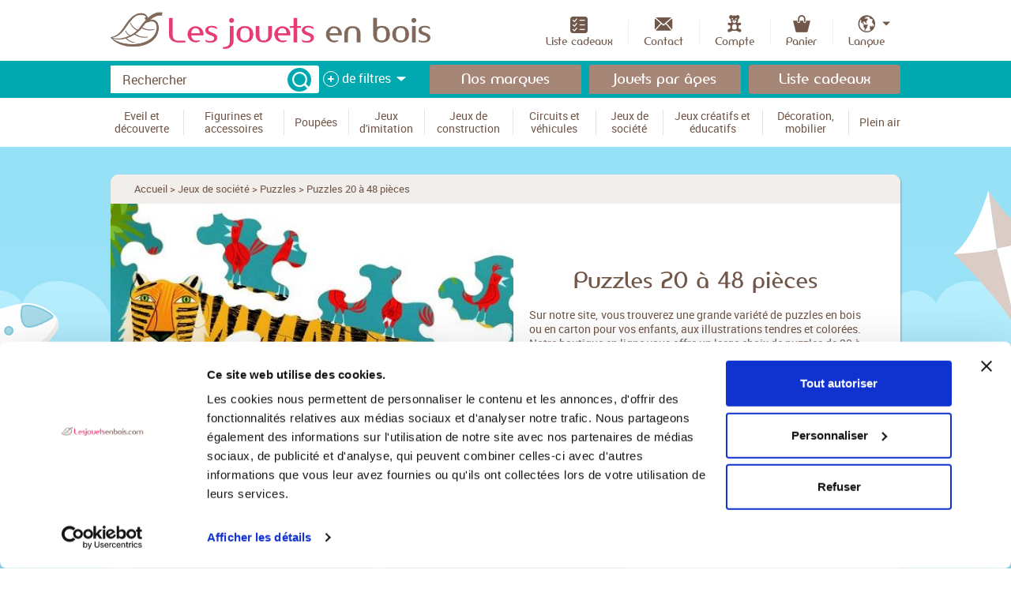

--- FILE ---
content_type: text/html;charset=UTF-8
request_url: https://www.lesjouetsenbois.com/catalog/categories/puzzles-20-a-48-pieces
body_size: 37705
content:
<!DOCTYPE html>
<!--[if lt IE 8]> <html class="ie old-ie no-js" lang="fr"> <![endif]-->
<!--[if IE 8]> <html class="ie ie8 old-ie no-js" lang="fr"> <![endif]-->
<!--[if IE 9]> <html class="ie no-js" lang="fr"> <![endif]-->
<!--[if gt IE 9]><!--> <html class="no-js" lang="fr"> <!--<![endif]-->
	<head>
		<meta charset="utf-8" />
		<meta name="viewport" content="width=device-width, initial-scale=1.0">
		<meta name="p:domain_verify" content="d01030f652d91dbbea1f94b295108003"/>
		<title>Puzzle en bois 20 à 48 pièces pour enfants | JOUETS EN BOIS</title>
		<link rel="stylesheet" href="/css/screen.css?20241018" type="text/css" media="all" />
			<script src="/js/libs/modernizr.js"></script>
            			    <script id="Cookiebot" src="https://consent.cookiebot.com/uc.js" data-cbid="a4b2e5e6-54f3-4955-b46f-b232bd61d1ce" type="text/javascript"></script>
            			<script type="text/javascript" src="/js/libs/require.js?2025032403" data-main="/js/bootstrap.js?2025032403" async="async" data-module="modules/catalog/bootstrap.categories"></script>
        <script>
            window.dataLayer = window.dataLayer || [];
            function gtag() {
                dataLayer.push(arguments);
            }
            gtag("consent", "default", {
                ad_storage: "denied",
                analytics_storage: "denied",
                functionality_storage: "denied",
                personalization_storage: "denied",
                security_storage: "granted",
				ad_personalization: "denied",
				ad_user_data: "denied",
                wait_for_update: 500,
            });
            gtag("set", "ads_data_redaction", true);
        </script>
		
					<!-- Google Tag Manager -->
			<script>(function(w,d,s,l,i){w[l]=w[l]||[];w[l].push({'gtm.start':
						new Date().getTime(),event:'gtm.js'});var f=d.getElementsByTagName(s)[0],
					j=d.createElement(s),dl=l!='dataLayer'?'&l='+l:'';j.async=true;j.src=
					'https://www.googletagmanager.com/gtm.js?id='+i+dl;f.parentNode.insertBefore(j,
					f);
				})(window,document,'script','dataLayer','GTM-NCCBGSF');</script>
			<!-- End Google Tag Manager -->
		
					<script type="text/javascript">
				window.dataLayer = window.dataLayer || [];
				dataLayer.push({"event":"view_item_list","ecommerce":{"currency":"EUR","items":[{"currency":"EUR","item_id":"V1225","item_name":"Calendrier de l'Avent magn\u00e9tique","item_category":"Puzzles 20 \u00e0 48 pi\u00e8ces","item_brand":"Vilac","item_id_variant":null,"item_variant":null,"index":1,"price":"17.90","quantity":1},{"currency":"EUR","item_id":"N01137","item_name":"Puzzle Le monde des Barbapapa 45 pcs","item_category":"Puzzles 20 \u00e0 48 pi\u00e8ces","item_brand":"Nathan","item_id_variant":null,"item_variant":null,"index":2,"price":"12.90","quantity":1},{"currency":"EUR","item_id":"RAV-05048","item_name":"Puzzle Pat'Patrouille 3x49 pcs","item_category":"Puzzles 20 \u00e0 48 pi\u00e8ces","item_brand":"Ravensburger","item_id_variant":null,"item_variant":null,"index":3,"price":"11.99","quantity":1},{"currency":"EUR","item_id":"GK57338","item_name":"Puzzle pelleteuse 24 pcs","item_category":"Puzzles 20 \u00e0 48 pi\u00e8ces","item_brand":"Goki","item_id_variant":null,"item_variant":null,"index":4,"price":"8.78","quantity":1},{"currency":"EUR","item_id":"RAV-05685","item_name":"Puzzle Les aventures de Bluey 3x49 pcs","item_category":"Puzzles 20 \u00e0 48 pi\u00e8ces","item_brand":"Ravensburger","item_id_variant":null,"item_variant":null,"index":5,"price":"11.99","quantity":1},{"currency":"EUR","item_id":"RAV-09085","item_name":"Puzzle Pat'Patrouille 2x24 pcs","item_category":"Puzzles 20 \u00e0 48 pi\u00e8ces","item_brand":"Ravensburger","item_id_variant":null,"item_variant":null,"index":6,"price":"11.99","quantity":1},{"currency":"EUR","item_id":"MA011","item_name":"Calendrier de l'Avent Village de No\u00ebl","item_category":"Puzzles 20 \u00e0 48 pi\u00e8ces","item_brand":"Martinex","item_id_variant":null,"item_variant":null,"index":7,"price":"34.90","quantity":1},{"currency":"EUR","item_id":"J04727","item_name":"Mon puzzle de bain Oc\u00e9an","item_category":"Jouets pour le bain","item_brand":"Janod","item_id_variant":null,"item_variant":null,"index":8,"price":"15.50","quantity":1},{"currency":"EUR","item_id":"J04719","item_name":"Puzzle carte des explorateurs du bain","item_category":"Jouets pour le bain","item_brand":"Janod","item_id_variant":null,"item_variant":null,"index":9,"price":"15.41","quantity":1},{"currency":"EUR","item_id":"RAV-09064","item_name":"Puzzle Chiens h\u00e9ro\u00efques Pat'Patrouille 2x24 pcs","item_category":"Puzzles 20 \u00e0 48 pi\u00e8ces","item_brand":"Ravensburger","item_id_variant":null,"item_variant":null,"index":10,"price":"11.99","quantity":1},{"currency":"EUR","item_id":"GK57362","item_name":"Puzzle corps humain, fille","item_category":"Puzzles 20 \u00e0 48 pi\u00e8ces","item_brand":"Goki","item_id_variant":null,"item_variant":null,"index":11,"price":"16.49","quantity":1},{"currency":"EUR","item_id":"J02603","item_name":"Puzzle Une Journ\u00e9e \u00e0 la Ferme 24 pcs","item_category":"Puzzles 20 \u00e0 48 pi\u00e8ces","item_brand":"Janod","item_id_variant":null,"item_variant":null,"index":12,"price":"18.99","quantity":1},{"currency":"EUR","item_id":"PP-12411","item_name":"Calendrier de l'Avent L'atelier du P\u00e8re No\u00ebl","item_category":"Puzzles 20 \u00e0 48 pi\u00e8ces","item_brand":"Professor Puzzle","item_id_variant":null,"item_variant":null,"index":13,"price":"29.90","quantity":1},{"currency":"EUR","item_id":"J02604","item_name":"Puzzle Chantier 36 pcs","item_category":"Puzzles 20 \u00e0 48 pi\u00e8ces","item_brand":"Janod","item_id_variant":null,"item_variant":null,"index":14,"price":"18.46","quantity":1},{"currency":"EUR","item_id":"V7103","item_name":"Puzzle en bois Escapade \u00e0 Paris 24 pcs","item_category":"Puzzles 20 \u00e0 48 pi\u00e8ces","item_brand":"Vilac","item_id_variant":null,"item_variant":null,"index":15,"price":"12.90","quantity":1},{"currency":"EUR","item_id":"RAV12004062","item_name":"Puzzle Pikachu, Dracaufeu et Evoli 3x49 pcs","item_category":"Puzzles 20 \u00e0 48 pi\u00e8ces","item_brand":"Ravensburger","item_id_variant":null,"item_variant":null,"index":16,"price":"11.99","quantity":1},{"currency":"EUR","item_id":"N863136","item_name":"Puzzle Simba & Co 30 pcs","item_category":"Puzzles 20 \u00e0 48 pi\u00e8ces","item_brand":"Nathan","item_id_variant":null,"item_variant":null,"index":17,"price":"12.90","quantity":1},{"currency":"EUR","item_id":"V7639","item_name":"Puzzle 4D Les transports","item_category":"Puzzles 1er \u00e2ge","item_brand":"Vilac","item_id_variant":null,"item_variant":null,"index":18,"price":"17.90","quantity":1},{"currency":"EUR","item_id":"GK57734","item_name":"Puzzle b\u00e9b\u00e9s animaux de la for\u00eat","item_category":"Puzzles 20 \u00e0 48 pi\u00e8ces","item_brand":"Goki","item_id_variant":null,"item_variant":null,"index":19,"price":"11.90","quantity":1},{"currency":"EUR","item_id":"K80-24","item_name":"Puzzle carte de France des r\u00e9gions","item_category":"Puzzles 20 \u00e0 48 pi\u00e8ces","item_brand":"Puzzle Mich\u00e8le Wilson","item_id_variant":null,"item_variant":null,"index":20,"price":"23.90","quantity":1},{"currency":"EUR","item_id":"RAV-08025","item_name":"Puzzle Spiderman en action 3x49 pcs","item_category":"Puzzles 20 \u00e0 48 pi\u00e8ces","item_brand":"Ravensburger","item_id_variant":null,"item_variant":null,"index":21,"price":"11.99","quantity":1},{"currency":"EUR","item_id":"GK57318","item_name":"Puzzle brigade de pompiers 24 pcs","item_category":"Puzzles 20 \u00e0 48 pi\u00e8ces","item_brand":"Goki","item_id_variant":null,"item_variant":null,"index":22,"price":"8.28","quantity":1},{"currency":"EUR","item_id":"GK57361","item_name":"Puzzle corps humain, gar\u00e7on","item_category":"Puzzles 20 \u00e0 48 pi\u00e8ces","item_brand":"Goki","item_id_variant":null,"item_variant":null,"index":23,"price":"16.49","quantity":1},{"currency":"EUR","item_id":"J02645","item_name":"Puzzle d'observation La Ferme 24 pcs","item_category":"Puzzles 20 \u00e0 48 pi\u00e8ces","item_brand":"Janod","item_id_variant":null,"item_variant":null,"index":24,"price":"18.46","quantity":1},{"currency":"EUR","item_id":"RAV-05659","item_name":"Puzzle L'heure de jouer avec Gabby 3x49 pcs","item_category":"Puzzles 20 \u00e0 48 pi\u00e8ces","item_brand":"Ravensburger","item_id_variant":null,"item_variant":null,"index":25,"price":"11.99","quantity":1},{"currency":"EUR","item_id":"RAV-08872","item_name":"Puzzle Les princesses Disney 2x24 pcs","item_category":"Puzzles 20 \u00e0 48 pi\u00e8ces","item_brand":"Ravensburger","item_id_variant":null,"item_variant":null,"index":26,"price":"11.99","quantity":1},{"currency":"EUR","item_id":"RAV-09239","item_name":"Puzzle L\u2019\u00e9quipe des 4 pattes Pat'Patrouille 3x49 pcs","item_category":"Puzzles 20 \u00e0 48 pi\u00e8ces","item_brand":"Ravensburger","item_id_variant":null,"item_variant":null,"index":27,"price":"11.99","quantity":1},{"currency":"EUR","item_id":"GK57685","item_name":"Puzzle Mini-Ferme","item_category":"Puzzles 20 \u00e0 48 pi\u00e8ces","item_brand":"Goki","item_id_variant":null,"item_variant":null,"index":28,"price":"11.90","quantity":1},{"currency":"EUR","item_id":"GK57527","item_name":"Puzzle Brigade de pompiers","item_category":"Puzzles 20 \u00e0 48 pi\u00e8ces","item_brand":"Goki","item_id_variant":null,"item_variant":null,"index":29,"price":"11.50","quantity":1},{"currency":"EUR","item_id":"RAV-05711","item_name":"Puzzle C'est parti avec Bluey 2x24 pcs","item_category":"Puzzles 20 \u00e0 48 pi\u00e8ces","item_brand":"Ravensburger","item_id_variant":null,"item_variant":null,"index":30,"price":"11.99","quantity":1},{"currency":"EUR","item_id":"GK57411","item_name":"Puzzle chantier 24 pcs","item_category":"Puzzles 20 \u00e0 48 pi\u00e8ces","item_brand":"Goki","item_id_variant":null,"item_variant":null,"index":31,"price":"8.28","quantity":1},{"currency":"EUR","item_id":"RAV-05010","item_name":"Puzzle Disney La Reine des Neiges 2x24 pcs","item_category":"Puzzles 20 \u00e0 48 pi\u00e8ces","item_brand":"Ravensburger","item_id_variant":null,"item_variant":null,"index":32,"price":"11.99","quantity":1},{"currency":"EUR","item_id":"V7102","item_name":"Puzzle en bois Autour du monde 24 pcs","item_category":"Puzzles 20 \u00e0 48 pi\u00e8ces","item_brand":"Vilac","item_id_variant":null,"item_variant":null,"index":33,"price":"12.90","quantity":1},{"currency":"EUR","item_id":"MD10421","item_name":"Puzzle g\u00e9ant Dinosaures","item_category":"Puzzles 20 \u00e0 48 pi\u00e8ces","item_brand":"Melissa & Doug","item_id_variant":null,"item_variant":null,"index":34,"price":"17.45","quantity":1},{"currency":"EUR","item_id":"RAV-03090","item_name":"Puzzle g\u00e9ant Pat'Patrouille 24 pcs","item_category":"Puzzles 20 \u00e0 48 pi\u00e8ces","item_brand":"Ravensburger","item_id_variant":null,"item_variant":null,"index":35,"price":"15.90","quantity":1},{"currency":"EUR","item_id":"N864560","item_name":"Puzzle Jolie licorne 45 pcs","item_category":"Puzzles 20 \u00e0 48 pi\u00e8ces","item_brand":"Nathan","item_id_variant":null,"item_variant":null,"index":36,"price":"12.90","quantity":1}]}});			</script>
		
		
						<!-- Pinterest Pixel Base Code -->
			<script type="text/plain" data-cookieconsent="marketing">
				!function(e){if(!window.pintrk){window.pintrk=function(){window.pintrk.queue.push(
					Array.prototype.slice.call(arguments))};var
					n=window.pintrk;n.queue=[],n.version="3.0";var
					t=document.createElement("script");t.async=!0,t.src=e;var
					r=document.getElementsByTagName("script")[0];r.parentNode.insertBefore(t,r)}}("https://s.pinimg.com/ct/core.js");
				pintrk('load', '2614459756881');
				pintrk('page');
			</script>
			<!-- End Pinterest Pixel Base Code -->
			 <!-- Facebook Pixel Code -->
			<script type="text/plain" data-cookieconsent="marketing">
				!function(f,b,e,v,n,t,s)
				{if(f.fbq)return;n=f.fbq=function(){n.callMethod?
				n.callMethod.apply(n,arguments):n.queue.push(arguments)};
				if(!f._fbq)f._fbq=n;n.push=n;n.loaded=!0;n.version='2.0';
				n.queue=[];t=b.createElement(e);t.async=!0;
				t.src=v;s=b.getElementsByTagName(e)[0];
				s.parentNode.insertBefore(t,s)}(window,document,'script',
				'https://connect.facebook.net/en_US/fbevents.js');

				fbq('init', '808471626284495');
				fbq('track', 'PageView');
			</script>
			<!-- End Facebook Pixel Code -->
					
				<script type="text/plain" data-cookieconsent="marketing">
			// Configuration du tracker SPREAD
			var spconfig = {
				public_key: "333137b4b032b0922edb7dcc59b8e8d5fae5e752ffb62ddfb6a1d7ca0900",
				debug: false,
				set_cookie: true
			};

			// Méthode de chargement du tracker
			function loadSpreadTracker(){window.domLoadEventFired=!0;var a=document.createElement("script");a.type="text/javascript",a.async=!0,a.charset="UTF-8",a.id="spread-tracker",a.src="//static-sb.com/js/sb-tracker.js",document.body.appendChild(a)}window.addEventListener?window.addEventListener("load",loadSpreadTracker,!1):window.attachEvent?window.attachEvent("onload",loadSpreadTracker):window.onload=loadSpreadTracker;
		</script>
		
		<meta name="description" content="Si vous cherchez un jeu éducatif et ludique, le puzzle en bois est celui qu’il vous faut. Découvrez notre large sélection de puzzles de 24 à 48 pièces pour enfants." />
<meta name="keywords" content="Puzzles 24 pièces pour enfant, jeux en bois, puzzles en bois enfant" />
<script type="application/ld+json">{"@context":"https://schema.org","@type":"BreadcrumbList","itemListElement":[{"@type":"ListItem","position":1,"name":"Accueil","item":"https://www.lesjouetsenbois.com/"},{"@type":"ListItem","position":2,"name":"Jeux de soci\u00e9t\u00e9","item":"https://www.lesjouetsenbois.com/catalog/categories/jeux-de-societe"},{"@type":"ListItem","position":3,"name":"Puzzles","item":"https://www.lesjouetsenbois.com/catalog/categories/puzzles-en-bois"},{"@type":"ListItem","position":4,"name":"Puzzles 20 \u00e0 48 pi\u00e8ces","item":"https://www.lesjouetsenbois.com/catalog/categories/puzzles-20-a-48-pieces"}]}</script>
<script type="text/plain" data-cookieconsent="marketing" src="//static.criteo.net/js/ld/ld.js" async="true"></script>
<script type="text/plain" data-cookieconsent="marketing">
window.criteo_q = window.criteo_q || [];
window.criteo_q.push(
{ event: "setAccount", account: 58514 },
{ event: "setHashedEmail", email: "d41d8cd98f00b204e9800998ecf8427e" },
{ event: "setSiteType", type: "d" },
{ event: "viewList", item:["18029","15250","15171"]}
);
</script>
<link href="/catalog/categories/puzzles-20-a-48-pieces?page=2&amp;sort=default" rel="next" />
		<link rel="apple-touch-icon" sizes="57x57" href="/favicon/apple-touch-icon-57x57.png">
		<link rel="apple-touch-icon" sizes="60x60" href="/favicon/apple-touch-icon-60x60.png">
		<link rel="apple-touch-icon" sizes="72x72" href="/favicon/apple-touch-icon-72x72.png">
		<link rel="apple-touch-icon" sizes="76x76" href="/favicon/apple-touch-icon-76x76.png">
		<link rel="apple-touch-icon" sizes="114x114" href="/favicon/apple-touch-icon-114x114.png">
		<link rel="apple-touch-icon" sizes="120x120" href="/favicon/apple-touch-icon-120x120.png">
		<link rel="apple-touch-icon" sizes="144x144" href="/favicon/apple-touch-icon-144x144.png">
		<link rel="apple-touch-icon" sizes="152x152" href="/favicon/apple-touch-icon-152x152.png">
		<link rel="apple-touch-icon" sizes="180x180" href="/favicon/apple-touch-icon-180x180.png">
		<link rel="icon" type="image/png" href="/favicon/favicon-32x32.png" sizes="32x32">
		<link rel="icon" type="image/png" href="/favicon/favicon-194x194.png" sizes="194x194">
		<link rel="icon" type="image/png" href="/favicon/favicon-96x96.png" sizes="96x96">
		<link rel="icon" type="image/png" href="/favicon/android-chrome-192x192.png" sizes="192x192">
		<link rel="icon" type="image/png" href="/favicon/favicon-16x16.png" sizes="16x16">
		<link rel="manifest" href="/favicon/manifest.json">
		<link rel="shortcut icon" href="/favicon/favicon.ico">
		<meta name="apple-mobile-web-app-title" content="Les Jouets en Bois">
		<meta name="application-name" content="Les Jouets en Bois">
		<meta name="msapplication-TileColor" content="#e63b77">
		<meta name="msapplication-TileImage" content="favicon/mstile-144x144.png">
		<meta name="msapplication-config" content="/favicon/browserconfig.xml">
		<meta name="theme-color" content="#e63b77">
		<!--[if lt IE 9]>
		<link rel="stylesheet" href="/css/ballot.css" media="screen">
		<![endif]-->
		<meta property="og:image" content="https://www.lesjouetsenbois.com/images/logo_share.jpg?2" />
	</head>
	<body id="catalog-categories-view" class="mdl-catalog ctrl-categories act-view catalog-categories catalog-categories-view">
		<!--[if lt IE 9]>
		<div id="ballot">
			<div class="inner">
				<div class="warning">
					Attention !
				</div>
				<p>
					<strong>Vous utilisez un navigateur obsolète</strong>
					Pour une meilleure expérience sur ce site, utilisez un navigateur web moderne.
				</p>
				<ul>
					<li class="firefox"><a href="https://www.firefox.com" target="_blank">Firefox</a></li>
					<li class="chrome"><a href="https://www.google.com/chrome" target="_blank">Chrome</a></li>
					<li class="safari"><a href="https://www.apple.com/safari/download/" target="_blank">Safari</a></li>
					<li class="opera"><a href="https://www.opera.com/" target="_blank">Opéra</a></li>
					<li class="ie"><a href="https://windows.microsoft.com/fr-FR/internet-explorer/products/ie/home" target="_blank">Internet Explorer 9</a></li>
				</ul>
			</div>
		</div>
		<![endif]-->
		<div id="top" class="site-wrap">
			<div class="main">
				<div class="header">
					<div class="layout">
						<div class="grids grids-middle">
							<div class="grid-5-12 lap-4-12 phab-full">
								<a href="/" class="logo"><img src="/images/logo.png" width="413" height="48" alt="Jouets en bois"></a>
							</div>
							<div class="grid-7-12 lap-8-12 phab-full">
								<ul class="nav user-nav">
									<li class="user-nav__item">
										<div class="phab-trigger" data-set="mob-trigger">
											<a href="#nav" class="user-nav__link trigger-nav js-trigger-nav js-no-close js-move-trigger">
												<span class="hamburger"><i class="hamburger__line"></i></span>
												<span>Menu</span>
											</a>
										</div>
									</li>
																		<li class="user-nav__item phab-hide">
										<a href="/contents/liste-cadeaux" class="user-nav__link">
											<i class="i-giftlist-small"></i>
											<span>Liste cadeaux</span>
										</a>
									</li>


									<li class="user-nav__item phab-hide">
										<a href="/contact" class="user-nav__link">
											<i class="i-user-nav--contact"></i>
											<span>Contact</span>
										</a>
									</li>
																				<li class="user-nav__item">
		<a href="/account/sign-in" class="user-nav__link">
			<i class="i-user-nav--account"></i>
			<span>Compte</span>
		</a>
	</li>

																												<li class="user-nav__item" data-cart-hover="cart-hover">
	<a data-trigger-cart-view="trigger-cart-view" href="/cart" class="user-nav__link">
		<span class="cart-hook">
			<i class="i-user-nav--cart"></i>
						<span>Panier</span>
		</span>
	</a>
	<div data-cart-container="cart-container" class="cart-widget">
		<div class="cart-summary box">
					<p class="msg msg-empty">Votre panier est vide.</p>
				</div>
	</div>
</li>																												<li class="user-nav__item lang-dropdown has-children">
											<a href="#" class="user-nav__link lang-dropdown__trigger">
												<i class="i-user-nav--lang"></i>
												<span>Langue</span>
											</a>
											<div class="children">
												<ul class="lang-dropdown__children box">
																											<li><a href="https://www.lesjouetsenbois.com/"><abbr data-lang="FR" title="Français">FR</abbr></a></li>
																											<li><a href="https://www.lesjouetsenbois.eu/"><abbr data-lang="EN" title="English">EN</abbr></a></li>
																											<li><a href="https://www.holz-spiel.com/"><abbr data-lang="DE" title="Deutsch">DE</abbr></a></li>
																											<li><a href="https://www.giocattoli-di-legno.it/"><abbr data-lang="IT" title="Italiano">IT</abbr></a></li>
																											<li><a href="https://www.juguetes-de-madera.es/"><abbr data-lang="ES" title="Español">ES</abbr></a></li>
																									</ul>
											</div>
										</li>
																	</ul>
							</div>
						</div>
					</div>
				</div>
																<div class="quick-nav">
					<div class="layout">
						<div class="mob-trigger" data-set="mob-trigger"></div>
												<div class="grids grids-small grids-middle ">

							<div class="grid-4-10 mob-full">
																<form method="get" action="https://www.lesjouetsenbois.com/catalog/search" class="layout-form search js-search" novalidate>
	<input type="hidden" name="id_product" value="" data-search-autocomplete="product"  />
	<div class="search__form">

				<div class="search__field">
			<label for="query" class="search__label hidden">
				Rechercher			</label>
			<span class="search__input"><input type="search" name="query" id="query" placeholder="Rechercher" data-search-autocomplete="query"></span>
			<button type="submit" class="btn-search btn--alpha"><span class="i-txt i-search">OK</span></button>
		</div>
		<div class="search__options">
			<button type="button" class="btn-trigger-options js-trigger-options" data-search-more="trigger">
				<span class="btn-trigger-options__cross cross-wrap">
					<i class="cross"></i>
				</span>
								<span>
					<span class="lap-hide">de</span> filtres				</span>
							</button>
		</div>
	</div>
	<div class="search__dropdown" data-search-more="container">
		<div class="layout">
			
<div class="row phab-unrow search__filters">
	<div class="cell phab-full">
		<p>
						<label for="id_age">L&#039;âge</label>
			<span class="s icon-hint--age">
				<span class="dropdown field-full">
					<select name="id_age" id="id_age" header-data-reset="selected">
						<option value="">—</option>
													<option value="6">
								- de 12 mois (Premier âge)							</option>
													<option value="7">
								De 1 à 2 ans (Premier âge)							</option>
													<option value="5">
								De 2 à 3 ans (Premier âge)							</option>
													<option value="2">
								De 3 à 4 ans (Enfant)							</option>
													<option value="3">
								De 4 à 6 ans (Enfant)							</option>
													<option value="4">
								De 6 à 8 ans (Enfant)							</option>
													<option value="8">
								De 8 à 10 ans (Enfant)							</option>
													<option value="9">
								De 10 à 12 ans (Adolescent)							</option>
													<option value="10">
								+ 12 ans / Adultes (Famille)							</option>
											</select>
				</span>
			</span>
		</p>
	</div>

	<div class="cell palm-full filters__budget filters__budget--bigger">
		<fieldset>
			<legend><span>Le budget</span></legend>
			<div class="row group-fields">
				<div class="cell">
										<label for="minimum_price" class="hidden">Budget mini</label>
					<span class="field-hint s icon-hint--budget">
						<input type="text" pattern="\d*" class="field-full" name="minimum_price" id="minimum_price" value="" placeholder="Mini" header-data-reset="value" />
					</span>
				</div>
				<div class="cell">
										<label for="maximum_price" class="hidden">Budget Maxi</label>
					<span class="field-hint ">
						<input type="text" pattern="\d*" class="field-full" name="maximum_price" id="maximum_price" value="" placeholder="Maxi" header-data-reset="value" />
					</span>
				</div>
			</div>
		</fieldset>
	</div>

	<div class="cell phab-full">
		<p>
						<label for="header_best_reviews" class="option-label option--checkbox">
				<input type="checkbox" name="best_reviews" id="header_best_reviews" value="1"  header-data-reset="check" />
				<i class="option-input"></i>
				Meilleures notes produits			</label>
			<br>
						<label for="header_origin_france" class="option-label option--checkbox">
				<input type="checkbox" name="origin_france" id="header_origin_france" value="1" class="header-country-origin"  header-data-reset="check" />
				<i class="option-input"></i>
				Fabriqué en France			</label>
			<br>
						<label for="header_origin_europe" class="option-label option--checkbox">
				<input type="checkbox" name="origin_europe" id="header_origin_europe" value="1" class="header-country-origin"  header-data-reset="check" />
				<i class="option-input"></i>
				Fabriqué en Europe			</label>
		</p>
	</div>
</div>

<div class="row phab-unrow search__filters_multiselect">
			<div class="cell phab-full">
			<div class="search-filter-brands-multiselect">
				<div class="search-filter-brands-header-selectBox">
					<span class="s icon-hint--fake-arrow"></span>
					<select>
						<option>La marque</option>
					</select>
					<div class="search-filter-brands-overSelect"></div>
				</div>
				<div id="search-filter-brands-header-checkboxes" style="display:none;">
					<label for="header-brand-check-all" class="option-label option--checkbox">
						<input type="checkbox" name="header-brand-check-all" id="header-brand-check-all" value="check-all" class="header-brand-check-all" header-data-reset="check" />
						<i class="option-input"></i>
						Toutes les marques					</label>
											<label for="header_id_brands_71" class="option-label option--checkbox">
							<input type="checkbox" name="id_brands[]" id="header_id_brands_71" value="71" class="header-brand-mass-update"  header-data-reset="check" />
							<i class="option-input"></i>
							3 Sprouts&nbsp;
						</label>
											<label for="header_id_brands_195" class="option-label option--checkbox">
							<input type="checkbox" name="id_brands[]" id="header_id_brands_195" value="195" class="header-brand-mass-update"  header-data-reset="check" />
							<i class="option-input"></i>
							4M&nbsp;
						</label>
											<label for="header_id_brands_131" class="option-label option--checkbox">
							<input type="checkbox" name="id_brands[]" id="header_id_brands_131" value="131" class="header-brand-mass-update"  header-data-reset="check" />
							<i class="option-input"></i>
							Aero-naut&nbsp;
						</label>
											<label for="header_id_brands_140" class="option-label option--checkbox">
							<input type="checkbox" name="id_brands[]" id="header_id_brands_140" value="140" class="header-brand-mass-update"  header-data-reset="check" />
							<i class="option-input"></i>
							Alexander Toys&nbsp;
						</label>
											<label for="header_id_brands_105" class="option-label option--checkbox">
							<input type="checkbox" name="id_brands[]" id="header_id_brands_105" value="105" class="header-brand-mass-update"  header-data-reset="check" />
							<i class="option-input"></i>
							Alilo&nbsp;
						</label>
											<label for="header_id_brands_168" class="option-label option--checkbox">
							<input type="checkbox" name="id_brands[]" id="header_id_brands_168" value="168" class="header-brand-mass-update"  header-data-reset="check" />
							<i class="option-input"></i>
							Amazonas Baby World&nbsp;
						</label>
											<label for="header_id_brands_51" class="option-label option--checkbox">
							<input type="checkbox" name="id_brands[]" id="header_id_brands_51" value="51" class="header-brand-mass-update"  header-data-reset="check" />
							<i class="option-input"></i>
							Ardennes Toys&nbsp;
						</label>
											<label for="header_id_brands_142" class="option-label option--checkbox">
							<input type="checkbox" name="id_brands[]" id="header_id_brands_142" value="142" class="header-brand-mass-update"  header-data-reset="check" />
							<i class="option-input"></i>
							Argo4&nbsp;
						</label>
											<label for="header_id_brands_163" class="option-label option--checkbox">
							<input type="checkbox" name="id_brands[]" id="header_id_brands_163" value="163" class="header-brand-mass-update"  header-data-reset="check" />
							<i class="option-input"></i>
							Asa Toys&nbsp;
						</label>
											<label for="header_id_brands_17" class="option-label option--checkbox">
							<input type="checkbox" name="id_brands[]" id="header_id_brands_17" value="17" class="header-brand-mass-update"  header-data-reset="check" />
							<i class="option-input"></i>
							Automoblox&nbsp;
						</label>
											<label for="header_id_brands_130" class="option-label option--checkbox">
							<input type="checkbox" name="id_brands[]" id="header_id_brands_130" value="130" class="header-brand-mass-update"  header-data-reset="check" />
							<i class="option-input"></i>
							B.Toys&nbsp;
						</label>
											<label for="header_id_brands_58" class="option-label option--checkbox">
							<input type="checkbox" name="id_brands[]" id="header_id_brands_58" value="58" class="header-brand-mass-update"  header-data-reset="check" />
							<i class="option-input"></i>
							Bambam&nbsp;
						</label>
											<label for="header_id_brands_153" class="option-label option--checkbox">
							<input type="checkbox" name="id_brands[]" id="header_id_brands_153" value="153" class="header-brand-mass-update"  header-data-reset="check" />
							<i class="option-input"></i>
							Bass &amp; Bass&nbsp;
						</label>
											<label for="header_id_brands_190" class="option-label option--checkbox">
							<input type="checkbox" name="id_brands[]" id="header_id_brands_190" value="190" class="header-brand-mass-update"  header-data-reset="check" />
							<i class="option-input"></i>
							Bigjigs Toys&nbsp;
						</label>
											<label for="header_id_brands_127" class="option-label option--checkbox">
							<input type="checkbox" name="id_brands[]" id="header_id_brands_127" value="127" class="header-brand-mass-update"  header-data-reset="check" />
							<i class="option-input"></i>
							Bioblo&nbsp;
						</label>
											<label for="header_id_brands_62" class="option-label option--checkbox">
							<input type="checkbox" name="id_brands[]" id="header_id_brands_62" value="62" class="header-brand-mass-update"  header-data-reset="check" />
							<i class="option-input"></i>
							Bones &amp; More&nbsp;
						</label>
											<label for="header_id_brands_30" class="option-label option--checkbox">
							<input type="checkbox" name="id_brands[]" id="header_id_brands_30" value="30" class="header-brand-mass-update"  header-data-reset="check" />
							<i class="option-input"></i>
							Brio&nbsp;
						</label>
											<label for="header_id_brands_107" class="option-label option--checkbox">
							<input type="checkbox" name="id_brands[]" id="header_id_brands_107" value="107" class="header-brand-mass-update"  header-data-reset="check" />
							<i class="option-input"></i>
							Buki France&nbsp;
						</label>
											<label for="header_id_brands_46" class="option-label option--checkbox">
							<input type="checkbox" name="id_brands[]" id="header_id_brands_46" value="46" class="header-brand-mass-update"  header-data-reset="check" />
							<i class="option-input"></i>
							Bullyland&nbsp;
						</label>
											<label for="header_id_brands_154" class="option-label option--checkbox">
							<input type="checkbox" name="id_brands[]" id="header_id_brands_154" value="154" class="header-brand-mass-update"  header-data-reset="check" />
							<i class="option-input"></i>
							ByAstrup&nbsp;
						</label>
											<label for="header_id_brands_122" class="option-label option--checkbox">
							<input type="checkbox" name="id_brands[]" id="header_id_brands_122" value="122" class="header-brand-mass-update"  header-data-reset="check" />
							<i class="option-input"></i>
							Candylab Toys&nbsp;
						</label>
											<label for="header_id_brands_43" class="option-label option--checkbox">
							<input type="checkbox" name="id_brands[]" id="header_id_brands_43" value="43" class="header-brand-mass-update"  header-data-reset="check" />
							<i class="option-input"></i>
							Cayro&nbsp;
						</label>
											<label for="header_id_brands_192" class="option-label option--checkbox">
							<input type="checkbox" name="id_brands[]" id="header_id_brands_192" value="192" class="header-brand-mass-update"  header-data-reset="check" />
							<i class="option-input"></i>
							Chaks&nbsp;
						</label>
											<label for="header_id_brands_49" class="option-label option--checkbox">
							<input type="checkbox" name="id_brands[]" id="header_id_brands_49" value="49" class="header-brand-mass-update"  header-data-reset="check" />
							<i class="option-input"></i>
							Charlie Crane&nbsp;
						</label>
											<label for="header_id_brands_103" class="option-label option--checkbox">
							<input type="checkbox" name="id_brands[]" id="header_id_brands_103" value="103" class="header-brand-mass-update"  header-data-reset="check" />
							<i class="option-input"></i>
							Claessens Kids&nbsp;
						</label>
											<label for="header_id_brands_174" class="option-label option--checkbox">
							<input type="checkbox" name="id_brands[]" id="header_id_brands_174" value="174" class="header-brand-mass-update"  header-data-reset="check" />
							<i class="option-input"></i>
							Classic World&nbsp;
						</label>
											<label for="header_id_brands_152" class="option-label option--checkbox">
							<input type="checkbox" name="id_brands[]" id="header_id_brands_152" value="152" class="header-brand-mass-update"  header-data-reset="check" />
							<i class="option-input"></i>
							Cloud b&nbsp;
						</label>
											<label for="header_id_brands_32" class="option-label option--checkbox">
							<input type="checkbox" name="id_brands[]" id="header_id_brands_32" value="32" class="header-brand-mass-update"  header-data-reset="check" />
							<i class="option-input"></i>
							Corknoz&nbsp;
						</label>
											<label for="header_id_brands_215" class="option-label option--checkbox">
							<input type="checkbox" name="id_brands[]" id="header_id_brands_215" value="215" class="header-brand-mass-update"  header-data-reset="check" />
							<i class="option-input"></i>
							Corolle&nbsp;
						</label>
											<label for="header_id_brands_193" class="option-label option--checkbox">
							<input type="checkbox" name="id_brands[]" id="header_id_brands_193" value="193" class="header-brand-mass-update"  header-data-reset="check" />
							<i class="option-input"></i>
							Dantoy&nbsp;
						</label>
											<label for="header_id_brands_42" class="option-label option--checkbox">
							<input type="checkbox" name="id_brands[]" id="header_id_brands_42" value="42" class="header-brand-mass-update"  header-data-reset="check" />
							<i class="option-input"></i>
							Dieters Holzspielzeug&nbsp;
						</label>
											<label for="header_id_brands_116" class="option-label option--checkbox">
							<input type="checkbox" name="id_brands[]" id="header_id_brands_116" value="116" class="header-brand-mass-update"  header-data-reset="check" />
							<i class="option-input"></i>
							Doudou et Compagnie&nbsp;
						</label>
											<label for="header_id_brands_203" class="option-label option--checkbox">
							<input type="checkbox" name="id_brands[]" id="header_id_brands_203" value="203" class="header-brand-mass-update"  header-data-reset="check" />
							<i class="option-input"></i>
							Drawin’Kids&nbsp;
						</label>
											<label for="header_id_brands_100" class="option-label option--checkbox">
							<input type="checkbox" name="id_brands[]" id="header_id_brands_100" value="100" class="header-brand-mass-update"  header-data-reset="check" />
							<i class="option-input"></i>
							Early Rider&nbsp;
						</label>
											<label for="header_id_brands_41" class="option-label option--checkbox">
							<input type="checkbox" name="id_brands[]" id="header_id_brands_41" value="41" class="header-brand-mass-update"  header-data-reset="check" />
							<i class="option-input"></i>
							Egmont Toys&nbsp;
						</label>
											<label for="header_id_brands_124" class="option-label option--checkbox">
							<input type="checkbox" name="id_brands[]" id="header_id_brands_124" value="124" class="header-brand-mass-update"  header-data-reset="check" />
							<i class="option-input"></i>
							Elou&nbsp;
						</label>
											<label for="header_id_brands_19" class="option-label option--checkbox">
							<input type="checkbox" name="id_brands[]" id="header_id_brands_19" value="19" class="header-brand-mass-update"  header-data-reset="check" />
							<i class="option-input"></i>
							Equilibre et aventure&nbsp;
						</label>
											<label for="header_id_brands_53" class="option-label option--checkbox">
							<input type="checkbox" name="id_brands[]" id="header_id_brands_53" value="53" class="header-brand-mass-update"  header-data-reset="check" />
							<i class="option-input"></i>
							Erzi&nbsp;
						</label>
											<label for="header_id_brands_72" class="option-label option--checkbox">
							<input type="checkbox" name="id_brands[]" id="header_id_brands_72" value="72" class="header-brand-mass-update"  header-data-reset="check" />
							<i class="option-input"></i>
							Esschert Design&nbsp;
						</label>
											<label for="header_id_brands_141" class="option-label option--checkbox">
							<input type="checkbox" name="id_brands[]" id="header_id_brands_141" value="141" class="header-brand-mass-update"  header-data-reset="check" />
							<i class="option-input"></i>
							FabBrix&nbsp;
						</label>
											<label for="header_id_brands_12" class="option-label option--checkbox">
							<input type="checkbox" name="id_brands[]" id="header_id_brands_12" value="12" class="header-brand-mass-update"  header-data-reset="check" />
							<i class="option-input"></i>
							Fagus&nbsp;
						</label>
											<label for="header_id_brands_204" class="option-label option--checkbox">
							<input type="checkbox" name="id_brands[]" id="header_id_brands_204" value="204" class="header-brand-mass-update"  header-data-reset="check" />
							<i class="option-input"></i>
							Folkmanis&nbsp;
						</label>
											<label for="header_id_brands_170" class="option-label option--checkbox">
							<input type="checkbox" name="id_brands[]" id="header_id_brands_170" value="170" class="header-brand-mass-update"  header-data-reset="check" />
							<i class="option-input"></i>
							Fonderie Roger&nbsp;
						</label>
											<label for="header_id_brands_114" class="option-label option--checkbox">
							<input type="checkbox" name="id_brands[]" id="header_id_brands_114" value="114" class="header-brand-mass-update"  header-data-reset="check" />
							<i class="option-input"></i>
							Foulon&nbsp;
						</label>
											<label for="header_id_brands_50" class="option-label option--checkbox">
							<input type="checkbox" name="id_brands[]" id="header_id_brands_50" value="50" class="header-brand-mass-update"  header-data-reset="check" />
							<i class="option-input"></i>
							Franck &amp; Fischer&nbsp;
						</label>
											<label for="header_id_brands_84" class="option-label option--checkbox">
							<input type="checkbox" name="id_brands[]" id="header_id_brands_84" value="84" class="header-brand-mass-update"  header-data-reset="check" />
							<i class="option-input"></i>
							Fridolin&nbsp;
						</label>
											<label for="header_id_brands_189" class="option-label option--checkbox">
							<input type="checkbox" name="id_brands[]" id="header_id_brands_189" value="189" class="header-brand-mass-update"  header-data-reset="check" />
							<i class="option-input"></i>
							Gerardo’s Toys&nbsp;
						</label>
											<label for="header_id_brands_207" class="option-label option--checkbox">
							<input type="checkbox" name="id_brands[]" id="header_id_brands_207" value="207" class="header-brand-mass-update"  header-data-reset="check" />
							<i class="option-input"></i>
							Gibsons&nbsp;
						</label>
											<label for="header_id_brands_81" class="option-label option--checkbox">
							<input type="checkbox" name="id_brands[]" id="header_id_brands_81" value="81" class="header-brand-mass-update"  header-data-reset="check" />
							<i class="option-input"></i>
							Gigamic&nbsp;
						</label>
											<label for="header_id_brands_182" class="option-label option--checkbox">
							<input type="checkbox" name="id_brands[]" id="header_id_brands_182" value="182" class="header-brand-mass-update"  header-data-reset="check" />
							<i class="option-input"></i>
							Gloop&nbsp;
						</label>
											<label for="header_id_brands_28" class="option-label option--checkbox">
							<input type="checkbox" name="id_brands[]" id="header_id_brands_28" value="28" class="header-brand-mass-update"  header-data-reset="check" />
							<i class="option-input"></i>
							Goki&nbsp;
						</label>
											<label for="header_id_brands_8" class="option-label option--checkbox">
							<input type="checkbox" name="id_brands[]" id="header_id_brands_8" value="8" class="header-brand-mass-update"  header-data-reset="check" />
							<i class="option-input"></i>
							Goula&nbsp;
						</label>
											<label for="header_id_brands_196" class="option-label option--checkbox">
							<input type="checkbox" name="id_brands[]" id="header_id_brands_196" value="196" class="header-brand-mass-update"  header-data-reset="check" />
							<i class="option-input"></i>
							Guidecraft&nbsp;
						</label>
											<label for="header_id_brands_40" class="option-label option--checkbox">
							<input type="checkbox" name="id_brands[]" id="header_id_brands_40" value="40" class="header-brand-mass-update"  header-data-reset="check" />
							<i class="option-input"></i>
							Haba&nbsp;
						</label>
											<label for="header_id_brands_181" class="option-label option--checkbox">
							<input type="checkbox" name="id_brands[]" id="header_id_brands_181" value="181" class="header-brand-mass-update"  header-data-reset="check" />
							<i class="option-input"></i>
							Hama&nbsp;
						</label>
											<label for="header_id_brands_57" class="option-label option--checkbox">
							<input type="checkbox" name="id_brands[]" id="header_id_brands_57" value="57" class="header-brand-mass-update"  header-data-reset="check" />
							<i class="option-input"></i>
							Hape Toys&nbsp;
						</label>
											<label for="header_id_brands_173" class="option-label option--checkbox">
							<input type="checkbox" name="id_brands[]" id="header_id_brands_173" value="173" class="header-brand-mass-update"  header-data-reset="check" />
							<i class="option-input"></i>
							Happy Horse&nbsp;
						</label>
											<label for="header_id_brands_27" class="option-label option--checkbox">
							<input type="checkbox" name="id_brands[]" id="header_id_brands_27" value="27" class="header-brand-mass-update"  header-data-reset="check" />
							<i class="option-input"></i>
							Heimess&nbsp;
						</label>
											<label for="header_id_brands_117" class="option-label option--checkbox">
							<input type="checkbox" name="id_brands[]" id="header_id_brands_117" value="117" class="header-brand-mass-update"  header-data-reset="check" />
							<i class="option-input"></i>
							Histoire d&#039;Ours&nbsp;
						</label>
											<label for="header_id_brands_76" class="option-label option--checkbox">
							<input type="checkbox" name="id_brands[]" id="header_id_brands_76" value="76" class="header-brand-mass-update"  header-data-reset="check" />
							<i class="option-input"></i>
							Holztiger&nbsp;
						</label>
											<label for="header_id_brands_161" class="option-label option--checkbox">
							<input type="checkbox" name="id_brands[]" id="header_id_brands_161" value="161" class="header-brand-mass-update"  header-data-reset="check" />
							<i class="option-input"></i>
							JaBaDaBaDo&nbsp;
						</label>
											<label for="header_id_brands_2" class="option-label option--checkbox">
							<input type="checkbox" name="id_brands[]" id="header_id_brands_2" value="2" class="header-brand-mass-update"  header-data-reset="check" />
							<i class="option-input"></i>
							Janod&nbsp;
						</label>
											<label for="header_id_brands_5" class="option-label option--checkbox">
							<input type="checkbox" name="id_brands[]" id="header_id_brands_5" value="5" class="header-brand-mass-update"  header-data-reset="check" />
							<i class="option-input"></i>
							Jeujura&nbsp;
						</label>
											<label for="header_id_brands_13" class="option-label option--checkbox">
							<input type="checkbox" name="id_brands[]" id="header_id_brands_13" value="13" class="header-brand-mass-update"  header-data-reset="check" />
							<i class="option-input"></i>
							Jorelle&nbsp;
						</label>
											<label for="header_id_brands_144" class="option-label option--checkbox">
							<input type="checkbox" name="id_brands[]" id="header_id_brands_144" value="144" class="header-brand-mass-update"  header-data-reset="check" />
							<i class="option-input"></i>
							Just Blocks&nbsp;
						</label>
											<label for="header_id_brands_59" class="option-label option--checkbox">
							<input type="checkbox" name="id_brands[]" id="header_id_brands_59" value="59" class="header-brand-mass-update"  header-data-reset="check" />
							<i class="option-input"></i>
							Kaloo&nbsp;
						</label>
											<label for="header_id_brands_1" class="option-label option--checkbox">
							<input type="checkbox" name="id_brands[]" id="header_id_brands_1" value="1" class="header-brand-mass-update"  header-data-reset="check" />
							<i class="option-input"></i>
							Kapla&nbsp;
						</label>
											<label for="header_id_brands_69" class="option-label option--checkbox">
							<input type="checkbox" name="id_brands[]" id="header_id_brands_69" value="69" class="header-brand-mass-update"  header-data-reset="check" />
							<i class="option-input"></i>
							Kiddimoto&nbsp;
						</label>
											<label for="header_id_brands_26" class="option-label option--checkbox">
							<input type="checkbox" name="id_brands[]" id="header_id_brands_26" value="26" class="header-brand-mass-update"  header-data-reset="check" />
							<i class="option-input"></i>
							Kidkraft&nbsp;
						</label>
											<label for="header_id_brands_191" class="option-label option--checkbox">
							<input type="checkbox" name="id_brands[]" id="header_id_brands_191" value="191" class="header-brand-mass-update"  header-data-reset="check" />
							<i class="option-input"></i>
							Kidywolf&nbsp;
						</label>
											<label for="header_id_brands_139" class="option-label option--checkbox">
							<input type="checkbox" name="id_brands[]" id="header_id_brands_139" value="139" class="header-brand-mass-update"  header-data-reset="check" />
							<i class="option-input"></i>
							Koa Koa&nbsp;
						</label>
											<label for="header_id_brands_197" class="option-label option--checkbox">
							<input type="checkbox" name="id_brands[]" id="header_id_brands_197" value="197" class="header-brand-mass-update"  header-data-reset="check" />
							<i class="option-input"></i>
							KROM Kendama&nbsp;
						</label>
											<label for="header_id_brands_149" class="option-label option--checkbox">
							<input type="checkbox" name="id_brands[]" id="header_id_brands_149" value="149" class="header-brand-mass-update"  header-data-reset="check" />
							<i class="option-input"></i>
							La Siesta&nbsp;
						</label>
											<label for="header_id_brands_167" class="option-label option--checkbox">
							<input type="checkbox" name="id_brands[]" id="header_id_brands_167" value="167" class="header-brand-mass-update"  header-data-reset="check" />
							<i class="option-input"></i>
							Label&#039;Tour Créations&nbsp;
						</label>
											<label for="header_id_brands_102" class="option-label option--checkbox">
							<input type="checkbox" name="id_brands[]" id="header_id_brands_102" value="102" class="header-brand-mass-update"  header-data-reset="check" />
							<i class="option-input"></i>
							Lanco Toys&nbsp;
						</label>
											<label for="header_id_brands_129" class="option-label option--checkbox">
							<input type="checkbox" name="id_brands[]" id="header_id_brands_129" value="129" class="header-brand-mass-update"  header-data-reset="check" />
							<i class="option-input"></i>
							Le Coin des Enfants&nbsp;
						</label>
											<label for="header_id_brands_18" class="option-label option--checkbox">
							<input type="checkbox" name="id_brands[]" id="header_id_brands_18" value="18" class="header-brand-mass-update"  header-data-reset="check" />
							<i class="option-input"></i>
							Le Toy Van&nbsp;
						</label>
											<label for="header_id_brands_180" class="option-label option--checkbox">
							<input type="checkbox" name="id_brands[]" id="header_id_brands_180" value="180" class="header-brand-mass-update"  header-data-reset="check" />
							<i class="option-input"></i>
							Les Artistes Paris&nbsp;
						</label>
											<label for="header_id_brands_125" class="option-label option--checkbox">
							<input type="checkbox" name="id_brands[]" id="header_id_brands_125" value="125" class="header-brand-mass-update"  header-data-reset="check" />
							<i class="option-input"></i>
							Les Déglingos&nbsp;
						</label>
											<label for="header_id_brands_177" class="option-label option--checkbox">
							<input type="checkbox" name="id_brands[]" id="header_id_brands_177" value="177" class="header-brand-mass-update"  header-data-reset="check" />
							<i class="option-input"></i>
							Les Drôles de Bouilles&nbsp;
						</label>
											<label for="header_id_brands_6" class="option-label option--checkbox">
							<input type="checkbox" name="id_brands[]" id="header_id_brands_6" value="6" class="header-brand-mass-update"  header-data-reset="check" />
							<i class="option-input"></i>
							Les Jeux de Paul&nbsp;
						</label>
											<label for="header_id_brands_120" class="option-label option--checkbox">
							<input type="checkbox" name="id_brands[]" id="header_id_brands_120" value="120" class="header-brand-mass-update"  header-data-reset="check" />
							<i class="option-input"></i>
							Les Jouets En Bois&nbsp;
						</label>
											<label for="header_id_brands_77" class="option-label option--checkbox">
							<input type="checkbox" name="id_brands[]" id="header_id_brands_77" value="77" class="header-brand-mass-update"  header-data-reset="check" />
							<i class="option-input"></i>
							Les Jouets Libres&nbsp;
						</label>
											<label for="header_id_brands_61" class="option-label option--checkbox">
							<input type="checkbox" name="id_brands[]" id="header_id_brands_61" value="61" class="header-brand-mass-update"  header-data-reset="check" />
							<i class="option-input"></i>
							Lilliputiens&nbsp;
						</label>
											<label for="header_id_brands_75" class="option-label option--checkbox">
							<input type="checkbox" name="id_brands[]" id="header_id_brands_75" value="75" class="header-brand-mass-update"  header-data-reset="check" />
							<i class="option-input"></i>
							Little Big Things&nbsp;
						</label>
											<label for="header_id_brands_151" class="option-label option--checkbox">
							<input type="checkbox" name="id_brands[]" id="header_id_brands_151" value="151" class="header-brand-mass-update"  header-data-reset="check" />
							<i class="option-input"></i>
							Little Dutch&nbsp;
						</label>
											<label for="header_id_brands_106" class="option-label option--checkbox">
							<input type="checkbox" name="id_brands[]" id="header_id_brands_106" value="106" class="header-brand-mass-update"  header-data-reset="check" />
							<i class="option-input"></i>
							Little L&nbsp;
						</label>
											<label for="header_id_brands_176" class="option-label option--checkbox">
							<input type="checkbox" name="id_brands[]" id="header_id_brands_176" value="176" class="header-brand-mass-update"  header-data-reset="check" />
							<i class="option-input"></i>
							Little Lights&nbsp;
						</label>
											<label for="header_id_brands_198" class="option-label option--checkbox">
							<input type="checkbox" name="id_brands[]" id="header_id_brands_198" value="198" class="header-brand-mass-update"  header-data-reset="check" />
							<i class="option-input"></i>
							Lorena Canals&nbsp;
						</label>
											<label for="header_id_brands_83" class="option-label option--checkbox">
							<input type="checkbox" name="id_brands[]" id="header_id_brands_83" value="83" class="header-brand-mass-update"  header-data-reset="check" />
							<i class="option-input"></i>
							Lulujo&nbsp;
						</label>
											<label for="header_id_brands_205" class="option-label option--checkbox">
							<input type="checkbox" name="id_brands[]" id="header_id_brands_205" value="205" class="header-brand-mass-update"  header-data-reset="check" />
							<i class="option-input"></i>
							Mader&nbsp;
						</label>
											<label for="header_id_brands_224" class="option-label option--checkbox">
							<input type="checkbox" name="id_brands[]" id="header_id_brands_224" value="224" class="header-brand-mass-update"  header-data-reset="check" />
							<i class="option-input"></i>
							Maïlou Tradition&nbsp;
						</label>
											<label for="header_id_brands_21" class="option-label option--checkbox">
							<input type="checkbox" name="id_brands[]" id="header_id_brands_21" value="21" class="header-brand-mass-update"  header-data-reset="check" />
							<i class="option-input"></i>
							Maison Tirot&nbsp;
						</label>
											<label for="header_id_brands_164" class="option-label option--checkbox">
							<input type="checkbox" name="id_brands[]" id="header_id_brands_164" value="164" class="header-brand-mass-update"  header-data-reset="check" />
							<i class="option-input"></i>
							Mako Créations&nbsp;
						</label>
											<label for="header_id_brands_223" class="option-label option--checkbox">
							<input type="checkbox" name="id_brands[]" id="header_id_brands_223" value="223" class="header-brand-mass-update"  header-data-reset="check" />
							<i class="option-input"></i>
							Mamamemo&nbsp;
						</label>
											<label for="header_id_brands_55" class="option-label option--checkbox">
							<input type="checkbox" name="id_brands[]" id="header_id_brands_55" value="55" class="header-brand-mass-update"  header-data-reset="check" />
							<i class="option-input"></i>
							Manhattan Toy&nbsp;
						</label>
											<label for="header_id_brands_209" class="option-label option--checkbox">
							<input type="checkbox" name="id_brands[]" id="header_id_brands_209" value="209" class="header-brand-mass-update"  header-data-reset="check" />
							<i class="option-input"></i>
							Martinex&nbsp;
						</label>
											<label for="header_id_brands_158" class="option-label option--checkbox">
							<input type="checkbox" name="id_brands[]" id="header_id_brands_158" value="158" class="header-brand-mass-update"  header-data-reset="check" />
							<i class="option-input"></i>
							Matador&nbsp;
						</label>
											<label for="header_id_brands_208" class="option-label option--checkbox">
							<input type="checkbox" name="id_brands[]" id="header_id_brands_208" value="208" class="header-brand-mass-update"  header-data-reset="check" />
							<i class="option-input"></i>
							Mattel&nbsp;
						</label>
											<label for="header_id_brands_137" class="option-label option--checkbox">
							<input type="checkbox" name="id_brands[]" id="header_id_brands_137" value="137" class="header-brand-mass-update"  header-data-reset="check" />
							<i class="option-input"></i>
							Mazafran&nbsp;
						</label>
											<label for="header_id_brands_48" class="option-label option--checkbox">
							<input type="checkbox" name="id_brands[]" id="header_id_brands_48" value="48" class="header-brand-mass-update"  header-data-reset="check" />
							<i class="option-input"></i>
							Melissa &amp; Doug&nbsp;
						</label>
											<label for="header_id_brands_162" class="option-label option--checkbox">
							<input type="checkbox" name="id_brands[]" id="header_id_brands_162" value="162" class="header-brand-mass-update"  header-data-reset="check" />
							<i class="option-input"></i>
							Mideer&nbsp;
						</label>
											<label for="header_id_brands_179" class="option-label option--checkbox">
							<input type="checkbox" name="id_brands[]" id="header_id_brands_179" value="179" class="header-brand-mass-update"  header-data-reset="check" />
							<i class="option-input"></i>
							Milaniwood&nbsp;
						</label>
											<label for="header_id_brands_80" class="option-label option--checkbox">
							<input type="checkbox" name="id_brands[]" id="header_id_brands_80" value="80" class="header-brand-mass-update"  header-data-reset="check" />
							<i class="option-input"></i>
							Milestone&nbsp;
						</label>
											<label for="header_id_brands_68" class="option-label option--checkbox">
							<input type="checkbox" name="id_brands[]" id="header_id_brands_68" value="68" class="header-brand-mass-update"  header-data-reset="check" />
							<i class="option-input"></i>
							Miller Goodman&nbsp;
						</label>
											<label for="header_id_brands_211" class="option-label option--checkbox">
							<input type="checkbox" name="id_brands[]" id="header_id_brands_211" value="211" class="header-brand-mass-update"  header-data-reset="check" />
							<i class="option-input"></i>
							Mr Playwood&nbsp;
						</label>
											<label for="header_id_brands_169" class="option-label option--checkbox">
							<input type="checkbox" name="id_brands[]" id="header_id_brands_169" value="169" class="header-brand-mass-update"  header-data-reset="check" />
							<i class="option-input"></i>
							Mú&nbsp;
						</label>
											<label for="header_id_brands_155" class="option-label option--checkbox">
							<input type="checkbox" name="id_brands[]" id="header_id_brands_155" value="155" class="header-brand-mass-update"  header-data-reset="check" />
							<i class="option-input"></i>
							Nathan&nbsp;
						</label>
											<label for="header_id_brands_73" class="option-label option--checkbox">
							<input type="checkbox" name="id_brands[]" id="header_id_brands_73" value="73" class="header-brand-mass-update"  header-data-reset="check" />
							<i class="option-input"></i>
							Nattou&nbsp;
						</label>
											<label for="header_id_brands_216" class="option-label option--checkbox">
							<input type="checkbox" name="id_brands[]" id="header_id_brands_216" value="216" class="header-brand-mass-update"  header-data-reset="check" />
							<i class="option-input"></i>
							Nemu Nemu&nbsp;
						</label>
											<label for="header_id_brands_54" class="option-label option--checkbox">
							<input type="checkbox" name="id_brands[]" id="header_id_brands_54" value="54" class="header-brand-mass-update"  header-data-reset="check" />
							<i class="option-input"></i>
							New Classic Toys&nbsp;
						</label>
											<label for="header_id_brands_194" class="option-label option--checkbox">
							<input type="checkbox" name="id_brands[]" id="header_id_brands_194" value="194" class="header-brand-mass-update"  header-data-reset="check" />
							<i class="option-input"></i>
							Nici&nbsp;
						</label>
											<label for="header_id_brands_214" class="option-label option--checkbox">
							<input type="checkbox" name="id_brands[]" id="header_id_brands_214" value="214" class="header-brand-mass-update"  header-data-reset="check" />
							<i class="option-input"></i>
							Nikko&nbsp;
						</label>
											<label for="header_id_brands_33" class="option-label option--checkbox">
							<input type="checkbox" name="id_brands[]" id="header_id_brands_33" value="33" class="header-brand-mass-update"  header-data-reset="check" />
							<i class="option-input"></i>
							Nino &amp; Ideas&nbsp;
						</label>
											<label for="header_id_brands_79" class="option-label option--checkbox">
							<input type="checkbox" name="id_brands[]" id="header_id_brands_79" value="79" class="header-brand-mass-update"  header-data-reset="check" />
							<i class="option-input"></i>
							Olala&nbsp;
						</label>
											<label for="header_id_brands_157" class="option-label option--checkbox">
							<input type="checkbox" name="id_brands[]" id="header_id_brands_157" value="157" class="header-brand-mass-update"  header-data-reset="check" />
							<i class="option-input"></i>
							Oppi&nbsp;
						</label>
											<label for="header_id_brands_98" class="option-label option--checkbox">
							<input type="checkbox" name="id_brands[]" id="header_id_brands_98" value="98" class="header-brand-mass-update"  header-data-reset="check" />
							<i class="option-input"></i>
							Pabobo&nbsp;
						</label>
											<label for="header_id_brands_37" class="option-label option--checkbox">
							<input type="checkbox" name="id_brands[]" id="header_id_brands_37" value="37" class="header-brand-mass-update"  header-data-reset="check" />
							<i class="option-input"></i>
							Papo&nbsp;
						</label>
											<label for="header_id_brands_172" class="option-label option--checkbox">
							<input type="checkbox" name="id_brands[]" id="header_id_brands_172" value="172" class="header-brand-mass-update"  header-data-reset="check" />
							<i class="option-input"></i>
							Pelucho&nbsp;
						</label>
											<label for="header_id_brands_143" class="option-label option--checkbox">
							<input type="checkbox" name="id_brands[]" id="header_id_brands_143" value="143" class="header-brand-mass-update"  header-data-reset="check" />
							<i class="option-input"></i>
							Pestas&nbsp;
						</label>
											<label for="header_id_brands_156" class="option-label option--checkbox">
							<input type="checkbox" name="id_brands[]" id="header_id_brands_156" value="156" class="header-brand-mass-update"  header-data-reset="check" />
							<i class="option-input"></i>
							Petit Boum&nbsp;
						</label>
											<label for="header_id_brands_132" class="option-label option--checkbox">
							<input type="checkbox" name="id_brands[]" id="header_id_brands_132" value="132" class="header-brand-mass-update"  header-data-reset="check" />
							<i class="option-input"></i>
							Petit Jour&nbsp;
						</label>
											<label for="header_id_brands_29" class="option-label option--checkbox">
							<input type="checkbox" name="id_brands[]" id="header_id_brands_29" value="29" class="header-brand-mass-update"  header-data-reset="check" />
							<i class="option-input"></i>
							Petitcollin&nbsp;
						</label>
											<label for="header_id_brands_183" class="option-label option--checkbox">
							<input type="checkbox" name="id_brands[]" id="header_id_brands_183" value="183" class="header-brand-mass-update"  header-data-reset="check" />
							<i class="option-input"></i>
							Piccolia&nbsp;
						</label>
											<label for="header_id_brands_34" class="option-label option--checkbox">
							<input type="checkbox" name="id_brands[]" id="header_id_brands_34" value="34" class="header-brand-mass-update"  header-data-reset="check" />
							<i class="option-input"></i>
							Plan Toys&nbsp;
						</label>
											<label for="header_id_brands_78" class="option-label option--checkbox">
							<input type="checkbox" name="id_brands[]" id="header_id_brands_78" value="78" class="header-brand-mass-update"  header-data-reset="check" />
							<i class="option-input"></i>
							Play and Go&nbsp;
						</label>
											<label for="header_id_brands_23" class="option-label option--checkbox">
							<input type="checkbox" name="id_brands[]" id="header_id_brands_23" value="23" class="header-brand-mass-update"  header-data-reset="check" />
							<i class="option-input"></i>
							Playsam&nbsp;
						</label>
											<label for="header_id_brands_206" class="option-label option--checkbox">
							<input type="checkbox" name="id_brands[]" id="header_id_brands_206" value="206" class="header-brand-mass-update"  header-data-reset="check" />
							<i class="option-input"></i>
							Professor Puzzle&nbsp;
						</label>
											<label for="header_id_brands_11" class="option-label option--checkbox">
							<input type="checkbox" name="id_brands[]" id="header_id_brands_11" value="11" class="header-brand-mass-update"  header-data-reset="check" />
							<i class="option-input"></i>
							Puzzle Michèle Wilson&nbsp;
						</label>
											<label for="header_id_brands_35" class="option-label option--checkbox">
							<input type="checkbox" name="id_brands[]" id="header_id_brands_35" value="35" class="header-brand-mass-update"  header-data-reset="check" />
							<i class="option-input"></i>
							Quadrilla&nbsp;
						</label>
											<label for="header_id_brands_126" class="option-label option--checkbox">
							<input type="checkbox" name="id_brands[]" id="header_id_brands_126" value="126" class="header-brand-mass-update"  header-data-reset="check" />
							<i class="option-input"></i>
							Quelle est Belle Company&nbsp;
						</label>
											<label for="header_id_brands_101" class="option-label option--checkbox">
							<input type="checkbox" name="id_brands[]" id="header_id_brands_101" value="101" class="header-brand-mass-update"  header-data-reset="check" />
							<i class="option-input"></i>
							Quercetti&nbsp;
						</label>
											<label for="header_id_brands_160" class="option-label option--checkbox">
							<input type="checkbox" name="id_brands[]" id="header_id_brands_160" value="160" class="header-brand-mass-update"  header-data-reset="check" />
							<i class="option-input"></i>
							Quut&nbsp;
						</label>
											<label for="header_id_brands_148" class="option-label option--checkbox">
							<input type="checkbox" name="id_brands[]" id="header_id_brands_148" value="148" class="header-brand-mass-update"  header-data-reset="check" />
							<i class="option-input"></i>
							Radis et Capucine&nbsp;
						</label>
											<label for="header_id_brands_111" class="option-label option--checkbox">
							<input type="checkbox" name="id_brands[]" id="header_id_brands_111" value="111" class="header-brand-mass-update"  header-data-reset="check" />
							<i class="option-input"></i>
							Rainette&nbsp;
						</label>
											<label for="header_id_brands_159" class="option-label option--checkbox">
							<input type="checkbox" name="id_brands[]" id="header_id_brands_159" value="159" class="header-brand-mass-update"  header-data-reset="check" />
							<i class="option-input"></i>
							Ravensburger&nbsp;
						</label>
											<label for="header_id_brands_85" class="option-label option--checkbox">
							<input type="checkbox" name="id_brands[]" id="header_id_brands_85" value="85" class="header-brand-mass-update"  header-data-reset="check" />
							<i class="option-input"></i>
							Recent Toys&nbsp;
						</label>
											<label for="header_id_brands_82" class="option-label option--checkbox">
							<input type="checkbox" name="id_brands[]" id="header_id_brands_82" value="82" class="header-brand-mass-update"  header-data-reset="check" />
							<i class="option-input"></i>
							Riviera games&nbsp;
						</label>
											<label for="header_id_brands_217" class="option-label option--checkbox">
							<input type="checkbox" name="id_brands[]" id="header_id_brands_217" value="217" class="header-brand-mass-update"  header-data-reset="check" />
							<i class="option-input"></i>
							Rubies&nbsp;
						</label>
											<label for="header_id_brands_138" class="option-label option--checkbox">
							<input type="checkbox" name="id_brands[]" id="header_id_brands_138" value="138" class="header-brand-mass-update"  header-data-reset="check" />
							<i class="option-input"></i>
							Sapin Malin&nbsp;
						</label>
											<label for="header_id_brands_108" class="option-label option--checkbox">
							<input type="checkbox" name="id_brands[]" id="header_id_brands_108" value="108" class="header-brand-mass-update"  header-data-reset="check" />
							<i class="option-input"></i>
							Sassi Junior&nbsp;
						</label>
											<label for="header_id_brands_60" class="option-label option--checkbox">
							<input type="checkbox" name="id_brands[]" id="header_id_brands_60" value="60" class="header-brand-mass-update"  header-data-reset="check" />
							<i class="option-input"></i>
							Schleich&nbsp;
						</label>
											<label for="header_id_brands_200" class="option-label option--checkbox">
							<input type="checkbox" name="id_brands[]" id="header_id_brands_200" value="200" class="header-brand-mass-update"  header-data-reset="check" />
							<i class="option-input"></i>
							Schmidt Spiele&nbsp;
						</label>
											<label for="header_id_brands_7" class="option-label option--checkbox">
							<input type="checkbox" name="id_brands[]" id="header_id_brands_7" value="7" class="header-brand-mass-update"  header-data-reset="check" />
							<i class="option-input"></i>
							Selecta&nbsp;
						</label>
											<label for="header_id_brands_221" class="option-label option--checkbox">
							<input type="checkbox" name="id_brands[]" id="header_id_brands_221" value="221" class="header-brand-mass-update"  header-data-reset="check" />
							<i class="option-input"></i>
							Sentosphère&nbsp;
						</label>
											<label for="header_id_brands_4" class="option-label option--checkbox">
							<input type="checkbox" name="id_brands[]" id="header_id_brands_4" value="4" class="header-brand-mass-update"  header-data-reset="check" />
							<i class="option-input"></i>
							Sevi&nbsp;
						</label>
											<label for="header_id_brands_16" class="option-label option--checkbox">
							<input type="checkbox" name="id_brands[]" id="header_id_brands_16" value="16" class="header-brand-mass-update"  header-data-reset="check" />
							<i class="option-input"></i>
							Sirch&nbsp;
						</label>
											<label for="header_id_brands_220" class="option-label option--checkbox">
							<input type="checkbox" name="id_brands[]" id="header_id_brands_220" value="220" class="header-brand-mass-update"  header-data-reset="check" />
							<i class="option-input"></i>
							Sluban&nbsp;
						</label>
											<label for="header_id_brands_88" class="option-label option--checkbox">
							<input type="checkbox" name="id_brands[]" id="header_id_brands_88" value="88" class="header-brand-mass-update"  header-data-reset="check" />
							<i class="option-input"></i>
							Small Foot company&nbsp;
						</label>
											<label for="header_id_brands_199" class="option-label option--checkbox">
							<input type="checkbox" name="id_brands[]" id="header_id_brands_199" value="199" class="header-brand-mass-update"  header-data-reset="check" />
							<i class="option-input"></i>
							Solib&nbsp;
						</label>
											<label for="header_id_brands_115" class="option-label option--checkbox">
							<input type="checkbox" name="id_brands[]" id="header_id_brands_115" value="115" class="header-brand-mass-update"  header-data-reset="check" />
							<i class="option-input"></i>
							Solvej Swings&nbsp;
						</label>
											<label for="header_id_brands_184" class="option-label option--checkbox">
							<input type="checkbox" name="id_brands[]" id="header_id_brands_184" value="184" class="header-brand-mass-update"  header-data-reset="check" />
							<i class="option-input"></i>
							Speelbelovend&nbsp;
						</label>
											<label for="header_id_brands_222" class="option-label option--checkbox">
							<input type="checkbox" name="id_brands[]" id="header_id_brands_222" value="222" class="header-brand-mass-update"  header-data-reset="check" />
							<i class="option-input"></i>
							Spin Master&nbsp;
						</label>
											<label for="header_id_brands_175" class="option-label option--checkbox">
							<input type="checkbox" name="id_brands[]" id="header_id_brands_175" value="175" class="header-brand-mass-update"  header-data-reset="check" />
							<i class="option-input"></i>
							Squitos&nbsp;
						</label>
											<label for="header_id_brands_92" class="option-label option--checkbox">
							<input type="checkbox" name="id_brands[]" id="header_id_brands_92" value="92" class="header-brand-mass-update"  header-data-reset="check" />
							<i class="option-input"></i>
							Tactic&nbsp;
						</label>
											<label for="header_id_brands_213" class="option-label option--checkbox">
							<input type="checkbox" name="id_brands[]" id="header_id_brands_213" value="213" class="header-brand-mass-update"  header-data-reset="check" />
							<i class="option-input"></i>
							Tambú&nbsp;
						</label>
											<label for="header_id_brands_104" class="option-label option--checkbox">
							<input type="checkbox" name="id_brands[]" id="header_id_brands_104" value="104" class="header-brand-mass-update"  header-data-reset="check" />
							<i class="option-input"></i>
							Tegu&nbsp;
						</label>
											<label for="header_id_brands_119" class="option-label option--checkbox">
							<input type="checkbox" name="id_brands[]" id="header_id_brands_119" value="119" class="header-brand-mass-update"  header-data-reset="check" />
							<i class="option-input"></i>
							Tender Leaf Toys&nbsp;
						</label>
											<label for="header_id_brands_185" class="option-label option--checkbox">
							<input type="checkbox" name="id_brands[]" id="header_id_brands_185" value="185" class="header-brand-mass-update"  header-data-reset="check" />
							<i class="option-input"></i>
							The Cool Tool&nbsp;
						</label>
											<label for="header_id_brands_171" class="option-label option--checkbox">
							<input type="checkbox" name="id_brands[]" id="header_id_brands_171" value="171" class="header-brand-mass-update"  header-data-reset="check" />
							<i class="option-input"></i>
							TickiT&nbsp;
						</label>
											<label for="header_id_brands_201" class="option-label option--checkbox">
							<input type="checkbox" name="id_brands[]" id="header_id_brands_201" value="201" class="header-brand-mass-update"  header-data-reset="check" />
							<i class="option-input"></i>
							Tiger Tribe&nbsp;
						</label>
											<label for="header_id_brands_67" class="option-label option--checkbox">
							<input type="checkbox" name="id_brands[]" id="header_id_brands_67" value="67" class="header-brand-mass-update"  header-data-reset="check" />
							<i class="option-input"></i>
							TomTecT&nbsp;
						</label>
											<label for="header_id_brands_212" class="option-label option--checkbox">
							<input type="checkbox" name="id_brands[]" id="header_id_brands_212" value="212" class="header-brand-mass-update"  header-data-reset="check" />
							<i class="option-input"></i>
							Topbright&nbsp;
						</label>
											<label for="header_id_brands_109" class="option-label option--checkbox">
							<input type="checkbox" name="id_brands[]" id="header_id_brands_109" value="109" class="header-brand-mass-update"  header-data-reset="check" />
							<i class="option-input"></i>
							Topi Games&nbsp;
						</label>
											<label for="header_id_brands_188" class="option-label option--checkbox">
							<input type="checkbox" name="id_brands[]" id="header_id_brands_188" value="188" class="header-brand-mass-update"  header-data-reset="check" />
							<i class="option-input"></i>
							Toy2&nbsp;
						</label>
											<label for="header_id_brands_38" class="option-label option--checkbox">
							<input type="checkbox" name="id_brands[]" id="header_id_brands_38" value="38" class="header-brand-mass-update"  header-data-reset="check" />
							<i class="option-input"></i>
							TransforMobile EDTOY&nbsp;
						</label>
											<label for="header_id_brands_99" class="option-label option--checkbox">
							<input type="checkbox" name="id_brands[]" id="header_id_brands_99" value="99" class="header-brand-mass-update"  header-data-reset="check" />
							<i class="option-input"></i>
							Trigonos&nbsp;
						</label>
											<label for="header_id_brands_219" class="option-label option--checkbox">
							<input type="checkbox" name="id_brands[]" id="header_id_brands_219" value="219" class="header-brand-mass-update"  header-data-reset="check" />
							<i class="option-input"></i>
							Trixie&nbsp;
						</label>
											<label for="header_id_brands_165" class="option-label option--checkbox">
							<input type="checkbox" name="id_brands[]" id="header_id_brands_165" value="165" class="header-brand-mass-update"  header-data-reset="check" />
							<i class="option-input"></i>
							Trois Kilos Sept&nbsp;
						</label>
											<label for="header_id_brands_56" class="option-label option--checkbox">
							<input type="checkbox" name="id_brands[]" id="header_id_brands_56" value="56" class="header-brand-mass-update"  header-data-reset="check" />
							<i class="option-input"></i>
							Trousselier&nbsp;
						</label>
											<label for="header_id_brands_218" class="option-label option--checkbox">
							<input type="checkbox" name="id_brands[]" id="header_id_brands_218" value="218" class="header-brand-mass-update"  header-data-reset="check" />
							<i class="option-input"></i>
							Trudi&nbsp;
						</label>
											<label for="header_id_brands_112" class="option-label option--checkbox">
							<input type="checkbox" name="id_brands[]" id="header_id_brands_112" value="112" class="header-brand-mass-update"  header-data-reset="check" />
							<i class="option-input"></i>
							Trybike&nbsp;
						</label>
											<label for="header_id_brands_91" class="option-label option--checkbox">
							<input type="checkbox" name="id_brands[]" id="header_id_brands_91" value="91" class="header-brand-mass-update"  header-data-reset="check" />
							<i class="option-input"></i>
							Ugears&nbsp;
						</label>
											<label for="header_id_brands_14" class="option-label option--checkbox">
							<input type="checkbox" name="id_brands[]" id="header_id_brands_14" value="14" class="header-brand-mass-update"  header-data-reset="check" />
							<i class="option-input"></i>
							Ulysse&nbsp;
						</label>
											<label for="header_id_brands_87" class="option-label option--checkbox">
							<input type="checkbox" name="id_brands[]" id="header_id_brands_87" value="87" class="header-brand-mass-update"  header-data-reset="check" />
							<i class="option-input"></i>
							Viga Toys&nbsp;
						</label>
											<label for="header_id_brands_202" class="option-label option--checkbox">
							<input type="checkbox" name="id_brands[]" id="header_id_brands_202" value="202" class="header-brand-mass-update"  header-data-reset="check" />
							<i class="option-input"></i>
							Viking Toys&nbsp;
						</label>
											<label for="header_id_brands_3" class="option-label option--checkbox">
							<input type="checkbox" name="id_brands[]" id="header_id_brands_3" value="3" class="header-brand-mass-update"  header-data-reset="check" />
							<i class="option-input"></i>
							Vilac&nbsp;
						</label>
											<label for="header_id_brands_145" class="option-label option--checkbox">
							<input type="checkbox" name="id_brands[]" id="header_id_brands_145" value="145" class="header-brand-mass-update"  header-data-reset="check" />
							<i class="option-input"></i>
							Vintiun&nbsp;
						</label>
											<label for="header_id_brands_74" class="option-label option--checkbox">
							<input type="checkbox" name="id_brands[]" id="header_id_brands_74" value="74" class="header-brand-mass-update"  header-data-reset="check" />
							<i class="option-input"></i>
							Vulli&nbsp;
						</label>
											<label for="header_id_brands_24" class="option-label option--checkbox">
							<input type="checkbox" name="id_brands[]" id="header_id_brands_24" value="24" class="header-brand-mass-update"  header-data-reset="check" />
							<i class="option-input"></i>
							Wallaby Boomerangs&nbsp;
						</label>
											<label for="header_id_brands_186" class="option-label option--checkbox">
							<input type="checkbox" name="id_brands[]" id="header_id_brands_186" value="186" class="header-brand-mass-update"  header-data-reset="check" />
							<i class="option-input"></i>
							Warmies&nbsp;
						</label>
											<label for="header_id_brands_121" class="option-label option--checkbox">
							<input type="checkbox" name="id_brands[]" id="header_id_brands_121" value="121" class="header-brand-mass-update"  header-data-reset="check" />
							<i class="option-input"></i>
							Waytoplay&nbsp;
						</label>
											<label for="header_id_brands_96" class="option-label option--checkbox">
							<input type="checkbox" name="id_brands[]" id="header_id_brands_96" value="96" class="header-brand-mass-update"  header-data-reset="check" />
							<i class="option-input"></i>
							Wishbone Design Studio&nbsp;
						</label>
											<label for="header_id_brands_150" class="option-label option--checkbox">
							<input type="checkbox" name="id_brands[]" id="header_id_brands_150" value="150" class="header-brand-mass-update"  header-data-reset="check" />
							<i class="option-input"></i>
							Wobbel&nbsp;
						</label>
											<label for="header_id_brands_146" class="option-label option--checkbox">
							<input type="checkbox" name="id_brands[]" id="header_id_brands_146" value="146" class="header-brand-mass-update"  header-data-reset="check" />
							<i class="option-input"></i>
							Wodibow&nbsp;
						</label>
											<label for="header_id_brands_210" class="option-label option--checkbox">
							<input type="checkbox" name="id_brands[]" id="header_id_brands_210" value="210" class="header-brand-mass-update"  header-data-reset="check" />
							<i class="option-input"></i>
							Wooden City&nbsp;
						</label>
											<label for="header_id_brands_187" class="option-label option--checkbox">
							<input type="checkbox" name="id_brands[]" id="header_id_brands_187" value="187" class="header-brand-mass-update"  header-data-reset="check" />
							<i class="option-input"></i>
							Wudimals&nbsp;
						</label>
											<label for="header_id_brands_166" class="option-label option--checkbox">
							<input type="checkbox" name="id_brands[]" id="header_id_brands_166" value="166" class="header-brand-mass-update"  header-data-reset="check" />
							<i class="option-input"></i>
							WWF&nbsp;
						</label>
											<label for="header_id_brands_128" class="option-label option--checkbox">
							<input type="checkbox" name="id_brands[]" id="header_id_brands_128" value="128" class="header-brand-mass-update"  header-data-reset="check" />
							<i class="option-input"></i>
							Xyloba&nbsp;
						</label>
											<label for="header_id_brands_93" class="option-label option--checkbox">
							<input type="checkbox" name="id_brands[]" id="header_id_brands_93" value="93" class="header-brand-mass-update"  header-data-reset="check" />
							<i class="option-input"></i>
							Zoocchini&nbsp;
						</label>
									</div>
			</div>
		</div>
	
			<div class="cell phab-full">
			<div class="search-filter-colors-multiselect">
				<div class="search-filter-colors-header-selectBox">
					<span class="s icon-hint--fake-arrow"></span>
					<select>
						<option>La couleur</option>
					</select>
					<div class="search-filter-colors-overSelect"></div>
				</div>
				<div id="search-filter-colors-header-checkboxes" style="display:none;">
					<label for="header-color-check-all" class="option-label option--checkbox">
						<input type="checkbox" name="header-color-check-all" id="header-color-check-all" value="check-all" class="header-color-check-all" header-data-reset="check" />
						<i class="option-input"></i>
						Toutes les couleurs					</label>
											<label for="header_id_colors_1" class="option-label option--checkbox">
							<input type="checkbox" name="id_colors[]" id="header_id_colors_1" value="1" class="header-color-mass-update"  header-data-reset="check" />
							<i class="option-input"></i>
							Argenté&nbsp;
						</label>
											<label for="header_id_colors_2" class="option-label option--checkbox">
							<input type="checkbox" name="id_colors[]" id="header_id_colors_2" value="2" class="header-color-mass-update"  header-data-reset="check" />
							<i class="option-input"></i>
							Beige&nbsp;
						</label>
											<label for="header_id_colors_3" class="option-label option--checkbox">
							<input type="checkbox" name="id_colors[]" id="header_id_colors_3" value="3" class="header-color-mass-update"  header-data-reset="check" />
							<i class="option-input"></i>
							Blanc&nbsp;
						</label>
											<label for="header_id_colors_4" class="option-label option--checkbox">
							<input type="checkbox" name="id_colors[]" id="header_id_colors_4" value="4" class="header-color-mass-update"  header-data-reset="check" />
							<i class="option-input"></i>
							Bleu&nbsp;
						</label>
											<label for="header_id_colors_5" class="option-label option--checkbox">
							<input type="checkbox" name="id_colors[]" id="header_id_colors_5" value="5" class="header-color-mass-update"  header-data-reset="check" />
							<i class="option-input"></i>
							Bleu marine&nbsp;
						</label>
											<label for="header_id_colors_6" class="option-label option--checkbox">
							<input type="checkbox" name="id_colors[]" id="header_id_colors_6" value="6" class="header-color-mass-update"  header-data-reset="check" />
							<i class="option-input"></i>
							Bordeaux&nbsp;
						</label>
											<label for="header_id_colors_7" class="option-label option--checkbox">
							<input type="checkbox" name="id_colors[]" id="header_id_colors_7" value="7" class="header-color-mass-update"  header-data-reset="check" />
							<i class="option-input"></i>
							Doré&nbsp;
						</label>
											<label for="header_id_colors_8" class="option-label option--checkbox">
							<input type="checkbox" name="id_colors[]" id="header_id_colors_8" value="8" class="header-color-mass-update"  header-data-reset="check" />
							<i class="option-input"></i>
							Gris&nbsp;
						</label>
											<label for="header_id_colors_9" class="option-label option--checkbox">
							<input type="checkbox" name="id_colors[]" id="header_id_colors_9" value="9" class="header-color-mass-update"  header-data-reset="check" />
							<i class="option-input"></i>
							Jaune&nbsp;
						</label>
											<label for="header_id_colors_10" class="option-label option--checkbox">
							<input type="checkbox" name="id_colors[]" id="header_id_colors_10" value="10" class="header-color-mass-update"  header-data-reset="check" />
							<i class="option-input"></i>
							Kaki&nbsp;
						</label>
											<label for="header_id_colors_11" class="option-label option--checkbox">
							<input type="checkbox" name="id_colors[]" id="header_id_colors_11" value="11" class="header-color-mass-update"  header-data-reset="check" />
							<i class="option-input"></i>
							Marron&nbsp;
						</label>
											<label for="header_id_colors_12" class="option-label option--checkbox">
							<input type="checkbox" name="id_colors[]" id="header_id_colors_12" value="12" class="header-color-mass-update"  header-data-reset="check" />
							<i class="option-input"></i>
							Motif&nbsp;
						</label>
											<label for="header_id_colors_13" class="option-label option--checkbox">
							<input type="checkbox" name="id_colors[]" id="header_id_colors_13" value="13" class="header-color-mass-update"  header-data-reset="check" />
							<i class="option-input"></i>
							Multicolore&nbsp;
						</label>
											<label for="header_id_colors_14" class="option-label option--checkbox">
							<input type="checkbox" name="id_colors[]" id="header_id_colors_14" value="14" class="header-color-mass-update"  header-data-reset="check" />
							<i class="option-input"></i>
							Noir&nbsp;
						</label>
											<label for="header_id_colors_15" class="option-label option--checkbox">
							<input type="checkbox" name="id_colors[]" id="header_id_colors_15" value="15" class="header-color-mass-update"  header-data-reset="check" />
							<i class="option-input"></i>
							Orange&nbsp;
						</label>
											<label for="header_id_colors_16" class="option-label option--checkbox">
							<input type="checkbox" name="id_colors[]" id="header_id_colors_16" value="16" class="header-color-mass-update"  header-data-reset="check" />
							<i class="option-input"></i>
							Rose&nbsp;
						</label>
											<label for="header_id_colors_17" class="option-label option--checkbox">
							<input type="checkbox" name="id_colors[]" id="header_id_colors_17" value="17" class="header-color-mass-update"  header-data-reset="check" />
							<i class="option-input"></i>
							Rouge&nbsp;
						</label>
											<label for="header_id_colors_18" class="option-label option--checkbox">
							<input type="checkbox" name="id_colors[]" id="header_id_colors_18" value="18" class="header-color-mass-update"  header-data-reset="check" />
							<i class="option-input"></i>
							Turquoise&nbsp;
						</label>
											<label for="header_id_colors_19" class="option-label option--checkbox">
							<input type="checkbox" name="id_colors[]" id="header_id_colors_19" value="19" class="header-color-mass-update"  header-data-reset="check" />
							<i class="option-input"></i>
							Vert&nbsp;
						</label>
											<label for="header_id_colors_20" class="option-label option--checkbox">
							<input type="checkbox" name="id_colors[]" id="header_id_colors_20" value="20" class="header-color-mass-update"  header-data-reset="check" />
							<i class="option-input"></i>
							Violet&nbsp;
						</label>
									</div>
			</div>
		</div>
	
			<div class="cell phab-full">
			<div class="search-filter-categories-multiselect">
				<div class="search-filter-categories-header-selectBox">
					<span class="s icon-hint--fake-arrow"></span>
					<select>
						<option>La catégorie</option>
					</select>
					<div class="search-filter-categories-overSelect"></div>
				</div>
				<div id="search-filter-categories-header-checkboxes" style="display:none;">
					<label for="header-category-check-all" class="option-label option--checkbox">
						<input type="checkbox" name="header-category-check-all" id="header-category-check-all" value="check-all" class="header-category-check-all" header-data-reset="check" />
						<i class="option-input"></i>
						Toutes les catégories					</label>
															<label for="header_id_categories_29" class="option-label option--checkbox">
											<input type="checkbox" name="id_categories[]" id="header_id_categories_29" value="29" class="header-category-mass-update"  header-data-reset="check" />
											<i class="option-input"></i>
											Eveil et découverte &gt; Naissance &gt; Hochets&nbsp;
										</label>
																			<label for="header_id_categories_35" class="option-label option--checkbox">
											<input type="checkbox" name="id_categories[]" id="header_id_categories_35" value="35" class="header-category-mass-update"  header-data-reset="check" />
											<i class="option-input"></i>
											Eveil et découverte &gt; Naissance &gt; Attaches tétines&nbsp;
										</label>
																			<label for="header_id_categories_30" class="option-label option--checkbox">
											<input type="checkbox" name="id_categories[]" id="header_id_categories_30" value="30" class="header-category-mass-update"  header-data-reset="check" />
											<i class="option-input"></i>
											Eveil et découverte &gt; Naissance &gt; Accessoires de poussette&nbsp;
										</label>
																			<label for="header_id_categories_33" class="option-label option--checkbox">
											<input type="checkbox" name="id_categories[]" id="header_id_categories_33" value="33" class="header-category-mass-update"  header-data-reset="check" />
											<i class="option-input"></i>
											Eveil et découverte &gt; Naissance &gt; Mobiles et potences musicales&nbsp;
										</label>
																			<label for="header_id_categories_32" class="option-label option--checkbox">
											<input type="checkbox" name="id_categories[]" id="header_id_categories_32" value="32" class="header-category-mass-update"  header-data-reset="check" />
											<i class="option-input"></i>
											Eveil et découverte &gt; Naissance &gt; Portiques d&#039;activités et arches d&#039;éveil&nbsp;
										</label>
																			<label for="header_id_categories_140" class="option-label option--checkbox">
											<input type="checkbox" name="id_categories[]" id="header_id_categories_140" value="140" class="header-category-mass-update"  header-data-reset="check" />
											<i class="option-input"></i>
											Eveil et découverte &gt; Naissance &gt; Tapis d&#039;éveil&nbsp;
										</label>
																			<label for="header_id_categories_61" class="option-label option--checkbox">
											<input type="checkbox" name="id_categories[]" id="header_id_categories_61" value="61" class="header-category-mass-update"  header-data-reset="check" />
											<i class="option-input"></i>
											Eveil et découverte &gt; Naissance &gt; Boîtes à musique&nbsp;
										</label>
																			<label for="header_id_categories_172" class="option-label option--checkbox">
											<input type="checkbox" name="id_categories[]" id="header_id_categories_172" value="172" class="header-category-mass-update"  header-data-reset="check" />
											<i class="option-input"></i>
											Eveil et découverte &gt; Naissance &gt; Couvertures et langes&nbsp;
										</label>
																			<label for="header_id_categories_179" class="option-label option--checkbox">
											<input type="checkbox" name="id_categories[]" id="header_id_categories_179" value="179" class="header-category-mass-update"  header-data-reset="check" />
											<i class="option-input"></i>
											Eveil et découverte &gt; Naissance &gt; Doudous&nbsp;
										</label>
																			<label for="header_id_categories_38" class="option-label option--checkbox">
											<input type="checkbox" name="id_categories[]" id="header_id_categories_38" value="38" class="header-category-mass-update"  header-data-reset="check" />
											<i class="option-input"></i>
											Eveil et découverte &gt; Naissance &gt; Peluches&nbsp;
										</label>
																			<label for="header_id_categories_182" class="option-label option--checkbox">
											<input type="checkbox" name="id_categories[]" id="header_id_categories_182" value="182" class="header-category-mass-update"  header-data-reset="check" />
											<i class="option-input"></i>
											Eveil et découverte &gt; Naissance &gt; A table&nbsp;
										</label>
																			<label for="header_id_categories_36" class="option-label option--checkbox">
											<input type="checkbox" name="id_categories[]" id="header_id_categories_36" value="36" class="header-category-mass-update"  header-data-reset="check" />
											<i class="option-input"></i>
											Eveil et découverte &gt; Naissance &gt; Toises&nbsp;
										</label>
																			<label for="header_id_categories_141" class="option-label option--checkbox">
											<input type="checkbox" name="id_categories[]" id="header_id_categories_141" value="141" class="header-category-mass-update"  header-data-reset="check" />
											<i class="option-input"></i>
											Eveil et découverte &gt; Jouets 1er âge &gt; Boîtes à formes&nbsp;
										</label>
																			<label for="header_id_categories_142" class="option-label option--checkbox">
											<input type="checkbox" name="id_categories[]" id="header_id_categories_142" value="142" class="header-category-mass-update"  header-data-reset="check" />
											<i class="option-input"></i>
											Eveil et découverte &gt; Jouets 1er âge &gt; Cubes et jouets empilables&nbsp;
										</label>
																			<label for="header_id_categories_23" class="option-label option--checkbox">
											<input type="checkbox" name="id_categories[]" id="header_id_categories_23" value="23" class="header-category-mass-update"  header-data-reset="check" />
											<i class="option-input"></i>
											Eveil et découverte &gt; Jouets 1er âge &gt; Jouets à tirer, à pousser&nbsp;
										</label>
																			<label for="header_id_categories_144" class="option-label option--checkbox">
											<input type="checkbox" name="id_categories[]" id="header_id_categories_144" value="144" class="header-category-mass-update"  header-data-reset="check" />
											<i class="option-input"></i>
											Eveil et découverte &gt; Jouets 1er âge &gt; Bouliers et loopings&nbsp;
										</label>
																			<label for="header_id_categories_24" class="option-label option--checkbox">
											<input type="checkbox" name="id_categories[]" id="header_id_categories_24" value="24" class="header-category-mass-update"  header-data-reset="check" />
											<i class="option-input"></i>
											Eveil et découverte &gt; Jouets 1er âge &gt; Jouets d&#039;éveil et de motricité&nbsp;
										</label>
																			<label for="header_id_categories_25" class="option-label option--checkbox">
											<input type="checkbox" name="id_categories[]" id="header_id_categories_25" value="25" class="header-category-mass-update"  header-data-reset="check" />
											<i class="option-input"></i>
											Eveil et découverte &gt; Jouets 1er âge &gt; Bascules&nbsp;
										</label>
																			<label for="header_id_categories_143" class="option-label option--checkbox">
											<input type="checkbox" name="id_categories[]" id="header_id_categories_143" value="143" class="header-category-mass-update"  header-data-reset="check" />
											<i class="option-input"></i>
											Eveil et découverte &gt; Jouets 1er âge &gt; Chariots de marche&nbsp;
										</label>
																			<label for="header_id_categories_26" class="option-label option--checkbox">
											<input type="checkbox" name="id_categories[]" id="header_id_categories_26" value="26" class="header-category-mass-update"  header-data-reset="check" />
											<i class="option-input"></i>
											Eveil et découverte &gt; Jouets 1er âge &gt; Porteurs&nbsp;
										</label>
																			<label for="header_id_categories_28" class="option-label option--checkbox">
											<input type="checkbox" name="id_categories[]" id="header_id_categories_28" value="28" class="header-category-mass-update"  header-data-reset="check" />
											<i class="option-input"></i>
											Eveil et découverte &gt; Jouets 1er âge &gt; Puzzles 1er âge&nbsp;
										</label>
																			<label for="header_id_categories_17" class="option-label option--checkbox">
											<input type="checkbox" name="id_categories[]" id="header_id_categories_17" value="17" class="header-category-mass-update"  header-data-reset="check" />
											<i class="option-input"></i>
											Eveil et découverte &gt; Jouets 1er âge &gt; Livres d&#039;éveil&nbsp;
										</label>
																			<label for="header_id_categories_31" class="option-label option--checkbox">
											<input type="checkbox" name="id_categories[]" id="header_id_categories_31" value="31" class="header-category-mass-update"  header-data-reset="check" />
											<i class="option-input"></i>
											Eveil et découverte &gt; Jouets 1er âge &gt; Jouets pour le bain&nbsp;
										</label>
																			<label for="header_id_categories_101" class="option-label option--checkbox">
											<input type="checkbox" name="id_categories[]" id="header_id_categories_101" value="101" class="header-category-mass-update"  header-data-reset="check" />
											<i class="option-input"></i>
											Figurines et accessoires &gt; Figurines &gt; Animaux de la ferme&nbsp;
										</label>
																			<label for="header_id_categories_99" class="option-label option--checkbox">
											<input type="checkbox" name="id_categories[]" id="header_id_categories_99" value="99" class="header-category-mass-update"  header-data-reset="check" />
											<i class="option-input"></i>
											Figurines et accessoires &gt; Figurines &gt; Animaux marins&nbsp;
										</label>
																			<label for="header_id_categories_98" class="option-label option--checkbox">
											<input type="checkbox" name="id_categories[]" id="header_id_categories_98" value="98" class="header-category-mass-update"  header-data-reset="check" />
											<i class="option-input"></i>
											Figurines et accessoires &gt; Figurines &gt; Animaux sauvages&nbsp;
										</label>
																			<label for="header_id_categories_95" class="option-label option--checkbox">
											<input type="checkbox" name="id_categories[]" id="header_id_categories_95" value="95" class="header-category-mass-update"  header-data-reset="check" />
											<i class="option-input"></i>
											Figurines et accessoires &gt; Figurines &gt; Chevaliers&nbsp;
										</label>
																			<label for="header_id_categories_100" class="option-label option--checkbox">
											<input type="checkbox" name="id_categories[]" id="header_id_categories_100" value="100" class="header-category-mass-update"  header-data-reset="check" />
											<i class="option-input"></i>
											Figurines et accessoires &gt; Figurines &gt; Chevaux&nbsp;
										</label>
																			<label for="header_id_categories_105" class="option-label option--checkbox">
											<input type="checkbox" name="id_categories[]" id="header_id_categories_105" value="105" class="header-category-mass-update"  header-data-reset="check" />
											<i class="option-input"></i>
											Figurines et accessoires &gt; Figurines &gt; Chiens et chats&nbsp;
										</label>
																			<label for="header_id_categories_94" class="option-label option--checkbox">
											<input type="checkbox" name="id_categories[]" id="header_id_categories_94" value="94" class="header-category-mass-update"  header-data-reset="check" />
											<i class="option-input"></i>
											Figurines et accessoires &gt; Figurines &gt; Contes et Légendes&nbsp;
										</label>
																			<label for="header_id_categories_184" class="option-label option--checkbox">
											<input type="checkbox" name="id_categories[]" id="header_id_categories_184" value="184" class="header-category-mass-update"  header-data-reset="check" />
											<i class="option-input"></i>
											Figurines et accessoires &gt; Figurines &gt; Cyclistes miniatures&nbsp;
										</label>
																			<label for="header_id_categories_102" class="option-label option--checkbox">
											<input type="checkbox" name="id_categories[]" id="header_id_categories_102" value="102" class="header-category-mass-update"  header-data-reset="check" />
											<i class="option-input"></i>
											Figurines et accessoires &gt; Figurines &gt; Dinosaures&nbsp;
										</label>
																			<label for="header_id_categories_106" class="option-label option--checkbox">
											<input type="checkbox" name="id_categories[]" id="header_id_categories_106" value="106" class="header-category-mass-update"  header-data-reset="check" />
											<i class="option-input"></i>
											Figurines et accessoires &gt; Figurines &gt; Figurines Disney&nbsp;
										</label>
																			<label for="header_id_categories_103" class="option-label option--checkbox">
											<input type="checkbox" name="id_categories[]" id="header_id_categories_103" value="103" class="header-category-mass-update"  header-data-reset="check" />
											<i class="option-input"></i>
											Figurines et accessoires &gt; Figurines &gt; Héros de BD et dessins animés&nbsp;
										</label>
																			<label for="header_id_categories_96" class="option-label option--checkbox">
											<input type="checkbox" name="id_categories[]" id="header_id_categories_96" value="96" class="header-category-mass-update"  header-data-reset="check" />
											<i class="option-input"></i>
											Figurines et accessoires &gt; Figurines &gt; Monde Fantastique&nbsp;
										</label>
																			<label for="header_id_categories_97" class="option-label option--checkbox">
											<input type="checkbox" name="id_categories[]" id="header_id_categories_97" value="97" class="header-category-mass-update"  header-data-reset="check" />
											<i class="option-input"></i>
											Figurines et accessoires &gt; Figurines &gt; Pirates et corsaires&nbsp;
										</label>
																			<label for="header_id_categories_19" class="option-label option--checkbox">
											<input type="checkbox" name="id_categories[]" id="header_id_categories_19" value="19" class="header-category-mass-update"  header-data-reset="check" />
											<i class="option-input"></i>
											Figurines et accessoires &gt; Décors et accessoires &gt; Tapis de jeux&nbsp;
										</label>
																			<label for="header_id_categories_86" class="option-label option--checkbox">
											<input type="checkbox" name="id_categories[]" id="header_id_categories_86" value="86" class="header-category-mass-update"  header-data-reset="check" />
											<i class="option-input"></i>
											Figurines et accessoires &gt; Décors et accessoires &gt; Le monde des chevaliers et pirates&nbsp;
										</label>
																			<label for="header_id_categories_74" class="option-label option--checkbox">
											<input type="checkbox" name="id_categories[]" id="header_id_categories_74" value="74" class="header-category-mass-update"  header-data-reset="check" />
											<i class="option-input"></i>
											Figurines et accessoires &gt; Décors et accessoires &gt; Ferme, safari et chevaux&nbsp;
										</label>
																			<label for="header_id_categories_89" class="option-label option--checkbox">
											<input type="checkbox" name="id_categories[]" id="header_id_categories_89" value="89" class="header-category-mass-update"  header-data-reset="check" />
											<i class="option-input"></i>
											Circuits et véhicules &gt; Circuits et trains Brio &gt; Circuits de train BRIO&nbsp;
										</label>
																			<label for="header_id_categories_90" class="option-label option--checkbox">
											<input type="checkbox" name="id_categories[]" id="header_id_categories_90" value="90" class="header-category-mass-update"  header-data-reset="check" />
											<i class="option-input"></i>
											Circuits et véhicules &gt; Circuits et trains Brio &gt; Gares, ponts et bâtiments BRIO&nbsp;
										</label>
																			<label for="header_id_categories_91" class="option-label option--checkbox">
											<input type="checkbox" name="id_categories[]" id="header_id_categories_91" value="91" class="header-category-mass-update"  header-data-reset="check" />
											<i class="option-input"></i>
											Circuits et véhicules &gt; Circuits et trains Brio &gt; Locomotives, wagons et trains BRIO&nbsp;
										</label>
																			<label for="header_id_categories_88" class="option-label option--checkbox">
											<input type="checkbox" name="id_categories[]" id="header_id_categories_88" value="88" class="header-category-mass-update"  header-data-reset="check" />
											<i class="option-input"></i>
											Circuits et véhicules &gt; Circuits et trains Brio &gt; Rails BRIO&nbsp;
										</label>
																			<label for="header_id_categories_81" class="option-label option--checkbox">
											<input type="checkbox" name="id_categories[]" id="header_id_categories_81" value="81" class="header-category-mass-update"  header-data-reset="check" />
											<i class="option-input"></i>
											Circuits et véhicules &gt; Voitures, avions, circuits, garages... &gt; Circuits routiers, garages, stations-services…&nbsp;
										</label>
																			<label for="header_id_categories_82" class="option-label option--checkbox">
											<input type="checkbox" name="id_categories[]" id="header_id_categories_82" value="82" class="header-category-mass-update"  header-data-reset="check" />
											<i class="option-input"></i>
											Circuits et véhicules &gt; Voitures, avions, circuits, garages... &gt; Voitures, camions...&nbsp;
										</label>
																			<label for="header_id_categories_85" class="option-label option--checkbox">
											<input type="checkbox" name="id_categories[]" id="header_id_categories_85" value="85" class="header-category-mass-update"  header-data-reset="check" />
											<i class="option-input"></i>
											Circuits et véhicules &gt; Voitures, avions, circuits, garages... &gt; Grues, tracteurs, avions...&nbsp;
										</label>
																			<label for="header_id_categories_84" class="option-label option--checkbox">
											<input type="checkbox" name="id_categories[]" id="header_id_categories_84" value="84" class="header-category-mass-update"  header-data-reset="check" />
											<i class="option-input"></i>
											Circuits et véhicules &gt; Voitures, avions, circuits, garages... &gt; Les pompiers, la police&nbsp;
										</label>
																			<label for="header_id_categories_76" class="option-label option--checkbox">
											<input type="checkbox" name="id_categories[]" id="header_id_categories_76" value="76" class="header-category-mass-update"  header-data-reset="check" />
											<i class="option-input"></i>
											Jeux de société &gt; Puzzles &gt; Puzzles 12 pièces&nbsp;
										</label>
																			<label for="header_id_categories_77" class="option-label option--checkbox">
											<input type="checkbox" name="id_categories[]" id="header_id_categories_77" value="77" class="header-category-mass-update"  header-data-reset="check" />
											<i class="option-input"></i>
											Jeux de société &gt; Puzzles &gt; Puzzles 20 à 48 pièces&nbsp;
										</label>
																			<label for="header_id_categories_78" class="option-label option--checkbox">
											<input type="checkbox" name="id_categories[]" id="header_id_categories_78" value="78" class="header-category-mass-update"  header-data-reset="check" />
											<i class="option-input"></i>
											Jeux de société &gt; Puzzles &gt; Puzzles 50 à 80 pièces&nbsp;
										</label>
																			<label for="header_id_categories_79" class="option-label option--checkbox">
											<input type="checkbox" name="id_categories[]" id="header_id_categories_79" value="79" class="header-category-mass-update"  header-data-reset="check" />
											<i class="option-input"></i>
											Jeux de société &gt; Puzzles &gt; Puzzles 100 à 200 pièces&nbsp;
										</label>
																			<label for="header_id_categories_80" class="option-label option--checkbox">
											<input type="checkbox" name="id_categories[]" id="header_id_categories_80" value="80" class="header-category-mass-update"  header-data-reset="check" />
											<i class="option-input"></i>
											Jeux de société &gt; Puzzles &gt; Puzzles 250 à 750 pièces&nbsp;
										</label>
																			<label for="header_id_categories_195" class="option-label option--checkbox">
											<input type="checkbox" name="id_categories[]" id="header_id_categories_195" value="195" class="header-category-mass-update"  header-data-reset="check" />
											<i class="option-input"></i>
											Jeux de société &gt; Puzzles &gt; Puzzles 1000 pièces et +&nbsp;
										</label>
																			<label for="header_id_categories_137" class="option-label option--checkbox">
											<input type="checkbox" name="id_categories[]" id="header_id_categories_137" value="137" class="header-category-mass-update"  header-data-reset="check" />
											<i class="option-input"></i>
											Jeux de société &gt; Jeux traditionnels et de cartes &gt; Jeux d&#039;échecs, dames, petits chevaux…&nbsp;
										</label>
																			<label for="header_id_categories_138" class="option-label option--checkbox">
											<input type="checkbox" name="id_categories[]" id="header_id_categories_138" value="138" class="header-category-mass-update"  header-data-reset="check" />
											<i class="option-input"></i>
											Jeux de société &gt; Jeux traditionnels et de cartes &gt; Jeux de cartes et de dés&nbsp;
										</label>
																			<label for="header_id_categories_177" class="option-label option--checkbox">
											<input type="checkbox" name="id_categories[]" id="header_id_categories_177" value="177" class="header-category-mass-update"  header-data-reset="check" />
											<i class="option-input"></i>
											Jeux de société &gt; Autres jeux de société &gt; Jeux d&#039;ambiance&nbsp;
										</label>
																			<label for="header_id_categories_145" class="option-label option--checkbox">
											<input type="checkbox" name="id_categories[]" id="header_id_categories_145" value="145" class="header-category-mass-update"  header-data-reset="check" />
											<i class="option-input"></i>
											Jeux de société &gt; Autres jeux de société &gt; Jeux de plateau&nbsp;
										</label>
																			<label for="header_id_categories_146" class="option-label option--checkbox">
											<input type="checkbox" name="id_categories[]" id="header_id_categories_146" value="146" class="header-category-mass-update"  header-data-reset="check" />
											<i class="option-input"></i>
											Jeux de société &gt; Autres jeux de société &gt; Jeux d&#039;adresse&nbsp;
										</label>
																			<label for="header_id_categories_150" class="option-label option--checkbox">
											<input type="checkbox" name="id_categories[]" id="header_id_categories_150" value="150" class="header-category-mass-update"  header-data-reset="check" />
											<i class="option-input"></i>
											Jeux de société &gt; Autres jeux de société &gt; Jeux de réflexion, stratégie et logique&nbsp;
										</label>
																			<label for="header_id_categories_147" class="option-label option--checkbox">
											<input type="checkbox" name="id_categories[]" id="header_id_categories_147" value="147" class="header-category-mass-update"  header-data-reset="check" />
											<i class="option-input"></i>
											Jeux de société &gt; Autres jeux de société &gt; Casses-têtes et bilboquets&nbsp;
										</label>
																			<label for="header_id_categories_148" class="option-label option--checkbox">
											<input type="checkbox" name="id_categories[]" id="header_id_categories_148" value="148" class="header-category-mass-update"  header-data-reset="check" />
											<i class="option-input"></i>
											Jeux de société &gt; Autres jeux de société &gt; Magnets, magnétibooks et jeux magnétiques&nbsp;
										</label>
																			<label for="header_id_categories_149" class="option-label option--checkbox">
											<input type="checkbox" name="id_categories[]" id="header_id_categories_149" value="149" class="header-category-mass-update"  header-data-reset="check" />
											<i class="option-input"></i>
											Jeux de société &gt; Autres jeux de société &gt; Dominos, loto et memory&nbsp;
										</label>
																			<label for="header_id_categories_151" class="option-label option--checkbox">
											<input type="checkbox" name="id_categories[]" id="header_id_categories_151" value="151" class="header-category-mass-update"  header-data-reset="check" />
											<i class="option-input"></i>
											Jeux de société &gt; Autres jeux de société &gt; Jeux de pêche à la ligne&nbsp;
										</label>
																			<label for="header_id_categories_191" class="option-label option--checkbox">
											<input type="checkbox" name="id_categories[]" id="header_id_categories_191" value="191" class="header-category-mass-update"  header-data-reset="check" />
											<i class="option-input"></i>
											Jeux créatifs et éducatifs &gt; Loisirs créatifs &gt; Coloriage, dessin, peinture et tampons&nbsp;
										</label>
																			<label for="header_id_categories_190" class="option-label option--checkbox">
											<input type="checkbox" name="id_categories[]" id="header_id_categories_190" value="190" class="header-category-mass-update"  header-data-reset="check" />
											<i class="option-input"></i>
											Jeux créatifs et éducatifs &gt; Loisirs créatifs &gt; Pliages, gommettes, autocollants et mosaïques&nbsp;
										</label>
																			<label for="header_id_categories_187" class="option-label option--checkbox">
											<input type="checkbox" name="id_categories[]" id="header_id_categories_187" value="187" class="header-category-mass-update"  header-data-reset="check" />
											<i class="option-input"></i>
											Jeux créatifs et éducatifs &gt; Loisirs créatifs &gt; Perles, mode, bijoux, couture et tricot&nbsp;
										</label>
																			<label for="header_id_categories_188" class="option-label option--checkbox">
											<input type="checkbox" name="id_categories[]" id="header_id_categories_188" value="188" class="header-category-mass-update"  header-data-reset="check" />
											<i class="option-input"></i>
											Jeux créatifs et éducatifs &gt; Loisirs créatifs &gt; Activités manuelles, bricolage et nature&nbsp;
										</label>
																			<label for="header_id_categories_192" class="option-label option--checkbox">
											<input type="checkbox" name="id_categories[]" id="header_id_categories_192" value="192" class="header-category-mass-update"  header-data-reset="check" />
											<i class="option-input"></i>
											Jeux créatifs et éducatifs &gt; Loisirs créatifs &gt; Appareils photos, vidéos et souvenirs&nbsp;
										</label>
																			<label for="header_id_categories_189" class="option-label option--checkbox">
											<input type="checkbox" name="id_categories[]" id="header_id_categories_189" value="189" class="header-category-mass-update"  header-data-reset="check" />
											<i class="option-input"></i>
											Jeux créatifs et éducatifs &gt; Loisirs créatifs &gt; Moulage et modelage&nbsp;
										</label>
																			<label for="header_id_categories_196" class="option-label option--checkbox">
											<input type="checkbox" name="id_categories[]" id="header_id_categories_196" value="196" class="header-category-mass-update"  header-data-reset="check" />
											<i class="option-input"></i>
											Jeux créatifs et éducatifs &gt; Loisirs créatifs &gt; Perles à repasser&nbsp;
										</label>
																			<label for="header_id_categories_173" class="option-label option--checkbox">
											<input type="checkbox" name="id_categories[]" id="header_id_categories_173" value="173" class="header-category-mass-update"  header-data-reset="check" />
											<i class="option-input"></i>
											Jeux créatifs et éducatifs &gt; Jouets éducatifs &gt; Jeux Montessori&nbsp;
										</label>
																			<label for="header_id_categories_152" class="option-label option--checkbox">
											<input type="checkbox" name="id_categories[]" id="header_id_categories_152" value="152" class="header-category-mass-update"  header-data-reset="check" />
											<i class="option-input"></i>
											Jeux créatifs et éducatifs &gt; Jouets éducatifs &gt; Apprendre en s&#039;amusant&nbsp;
										</label>
																			<label for="header_id_categories_154" class="option-label option--checkbox">
											<input type="checkbox" name="id_categories[]" id="header_id_categories_154" value="154" class="header-category-mass-update"  header-data-reset="check" />
											<i class="option-input"></i>
											Jeux créatifs et éducatifs &gt; Jouets éducatifs &gt; Tableaux, chevalets...&nbsp;
										</label>
																			<label for="header_id_categories_153" class="option-label option--checkbox">
											<input type="checkbox" name="id_categories[]" id="header_id_categories_153" value="153" class="header-category-mass-update"  header-data-reset="check" />
											<i class="option-input"></i>
											Jeux créatifs et éducatifs &gt; Jouets éducatifs &gt; Jeux d&#039;équilibre et de motricité&nbsp;
										</label>
																			<label for="header_id_categories_155" class="option-label option--checkbox">
											<input type="checkbox" name="id_categories[]" id="header_id_categories_155" value="155" class="header-category-mass-update"  header-data-reset="check" />
											<i class="option-input"></i>
											Jeux créatifs et éducatifs &gt; Jouets éducatifs &gt; Découverte des sciences&nbsp;
										</label>
																			<label for="header_id_categories_176" class="option-label option--checkbox">
											<input type="checkbox" name="id_categories[]" id="header_id_categories_176" value="176" class="header-category-mass-update"  header-data-reset="check" />
											<i class="option-input"></i>
											Jeux créatifs et éducatifs &gt; Jouets éducatifs &gt; Livres et conteuses d&#039;histoires&nbsp;
										</label>
																			<label for="header_id_categories_134" class="option-label option--checkbox">
											<input type="checkbox" name="id_categories[]" id="header_id_categories_134" value="134" class="header-category-mass-update"  header-data-reset="check" />
											<i class="option-input"></i>
											Décoration, mobilier &gt; Décoration chambre d&#039;enfant &gt; Boîtes à musique&nbsp;
										</label>
																			<label for="header_id_categories_60" class="option-label option--checkbox">
											<input type="checkbox" name="id_categories[]" id="header_id_categories_60" value="60" class="header-category-mass-update"  header-data-reset="check" />
											<i class="option-input"></i>
											Décoration, mobilier &gt; Décoration chambre d&#039;enfant &gt; Mobiles en bois&nbsp;
										</label>
																			<label for="header_id_categories_64" class="option-label option--checkbox">
											<input type="checkbox" name="id_categories[]" id="header_id_categories_64" value="64" class="header-category-mass-update"  header-data-reset="check" />
											<i class="option-input"></i>
											Décoration, mobilier &gt; Décoration chambre d&#039;enfant &gt; Portes brosses à dents et boîtes à dents&nbsp;
										</label>
																			<label for="header_id_categories_63" class="option-label option--checkbox">
											<input type="checkbox" name="id_categories[]" id="header_id_categories_63" value="63" class="header-category-mass-update"  header-data-reset="check" />
											<i class="option-input"></i>
											Décoration, mobilier &gt; Décoration chambre d&#039;enfant &gt; Réveils, cadres, toises, miroirs…&nbsp;
										</label>
																			<label for="header_id_categories_168" class="option-label option--checkbox">
											<input type="checkbox" name="id_categories[]" id="header_id_categories_168" value="168" class="header-category-mass-update"  header-data-reset="check" />
											<i class="option-input"></i>
											Décoration, mobilier &gt; Décoration chambre d&#039;enfant &gt; Lanternes et veilleuses&nbsp;
										</label>
																			<label for="header_id_categories_66" class="option-label option--checkbox">
											<input type="checkbox" name="id_categories[]" id="header_id_categories_66" value="66" class="header-category-mass-update"  header-data-reset="check" />
											<i class="option-input"></i>
											Décoration, mobilier &gt; Décoration chambre d&#039;enfant &gt; Tirelires&nbsp;
										</label>
																			<label for="header_id_categories_69" class="option-label option--checkbox">
											<input type="checkbox" name="id_categories[]" id="header_id_categories_69" value="69" class="header-category-mass-update"  header-data-reset="check" />
											<i class="option-input"></i>
											Décoration, mobilier &gt; Décoration chambre d&#039;enfant &gt; Lettres décoratives&nbsp;
										</label>
																			<label for="header_id_categories_59" class="option-label option--checkbox">
											<input type="checkbox" name="id_categories[]" id="header_id_categories_59" value="59" class="header-category-mass-update"  header-data-reset="check" />
											<i class="option-input"></i>
											Décoration, mobilier &gt; Mobilier chambre d&#039;enfant &gt; Bureaux, tables, chaises&nbsp;
										</label>
																			<label for="header_id_categories_70" class="option-label option--checkbox">
											<input type="checkbox" name="id_categories[]" id="header_id_categories_70" value="70" class="header-category-mass-update"  header-data-reset="check" />
											<i class="option-input"></i>
											Décoration, mobilier &gt; Mobilier chambre d&#039;enfant &gt; Coffres à jouets et meubles de rangement&nbsp;
										</label>
																			<label for="header_id_categories_62" class="option-label option--checkbox">
											<input type="checkbox" name="id_categories[]" id="header_id_categories_62" value="62" class="header-category-mass-update"  header-data-reset="check" />
											<i class="option-input"></i>
											Décoration, mobilier &gt; Mobilier chambre d&#039;enfant &gt; Mobilier de puériculture&nbsp;
										</label>
																			<label for="header_id_categories_135" class="option-label option--checkbox">
											<input type="checkbox" name="id_categories[]" id="header_id_categories_135" value="135" class="header-category-mass-update"  header-data-reset="check" />
											<i class="option-input"></i>
											Décoration, mobilier &gt; Mobilier chambre d&#039;enfant &gt; Tapis de jeux&nbsp;
										</label>
													</div>
			</div>
		</div>
	</div>

<hr>

<div class="search__filters_buttons">
	<div class="search__filters_buttons_line">
		<div class="search__filters_buttons_container">
			<div class="search__filters_buttons_item">
				<button type="submit" class="btn--default btn--alpha btn--level">
					<i class="i-search"></i>
					<span>Rechercher</span>
				</button>
			</div>
		</div>
		<div class="search__filters_buttons_container">
			<div class="search__filters_buttons_item">
								<p class="center mb-005">
					<a href="https://www.lesjouetsenbois.com/catalog/categories/puzzles-20-a-48-pieces" class="btn--default btn--alpha btn--level">Réinitialiser</a>
				</p>
							</div>
		</div>
	</div>
</div>
		</div>
	</div>
</form>
															</div>
							<div class="grid-2-10 mob-hide">
								<div class="desk-brands" data-set="phab-brands">
									<div class="menu-brands has-children js-move-menu-brands">
	<a href="/brands" class="menu-brands__trigger btn-brands btn--beta btn--medium js-no-close btn--block"><span>Nos marques</span></a>
	<div class="children menu-brands__dropdown">
		<div class="layout">
			<div class="menu-brands__content">
				<div class="grids grids-middle">
					<div class="grid-1-2 phab-hide ">
						<div class="menu-brands__ttl">Nos marques</div>
					</div>
					<div class="grid-1-2 phab-full right">
						<a href="/brands" class="link-more">
							<span class="link-more__cross cross-wrap">
								<i class="cross"></i>
							</span>
							<span>Voir toutes nos marques</span>
						</a>
					</div>
				</div>
				<div class="grids">
										<div class="grid-1-6 phab-1-2 palm-full">
						<a href="/brands/brio" class="brand-item">
							<div class="brand-item__picture-wrapper">
								<div class="brand-item__picture">
									<div class="v-align-wrap">
										<div class="v-align">
																						<img sizes="(min-width:831px) 63px,
														(min-width:831px) 56px,
														(min-width:451px) 63px,
														30px"
											srcset="/files/thumbs/catalog/brands/logos/brand-logo-30/brio-logo.jpg 30w,
													/files/thumbs/catalog/brands/logos/brand-logo-56/brio-logo.jpg 56w,
													/files/thumbs/catalog/brands/logos/brand-logo-63/brio-logo.jpg 63w,
													/files/thumbs/catalog/brands/logos/brand-logo-120/brio-logo.jpg 120w"
                                            src="/files/thumbs/catalog/brands/logos/brand-logo-120/brio-logo.jpg"
											alt="Brio">
										</div>
									</div>
								</div>
							</div>
							<div class="brand-item__ttl">
								Brio							</div>
						</a>
					</div>
										<div class="grid-1-6 phab-1-2 palm-full">
						<a href="/brands/buki-france" class="brand-item">
							<div class="brand-item__picture-wrapper">
								<div class="brand-item__picture">
									<div class="v-align-wrap">
										<div class="v-align">
																						<img sizes="(min-width:831px) 63px,
														(min-width:831px) 56px,
														(min-width:451px) 63px,
														30px"
											srcset="/files/thumbs/catalog/brands/logos/brand-logo-30/logo-buki-france-1.png 30w,
													/files/thumbs/catalog/brands/logos/brand-logo-56/logo-buki-france-1.png 56w,
													/files/thumbs/catalog/brands/logos/brand-logo-63/logo-buki-france-1.png 63w,
													/files/thumbs/catalog/brands/logos/brand-logo-120/logo-buki-france-1.png 120w"
                                            src="/files/thumbs/catalog/brands/logos/brand-logo-120/logo-buki-france-1.png"
											alt="Buki France">
										</div>
									</div>
								</div>
							</div>
							<div class="brand-item__ttl">
								Buki France							</div>
						</a>
					</div>
										<div class="grid-1-6 phab-1-2 palm-full">
						<a href="/brands/cayro" class="brand-item">
							<div class="brand-item__picture-wrapper">
								<div class="brand-item__picture">
									<div class="v-align-wrap">
										<div class="v-align">
																						<img sizes="(min-width:831px) 63px,
														(min-width:831px) 56px,
														(min-width:451px) 63px,
														30px"
											srcset="/files/thumbs/catalog/brands/logos/brand-logo-30/cayro-juguetes-logo.jpg 30w,
													/files/thumbs/catalog/brands/logos/brand-logo-56/cayro-juguetes-logo.jpg 56w,
													/files/thumbs/catalog/brands/logos/brand-logo-63/cayro-juguetes-logo.jpg 63w,
													/files/thumbs/catalog/brands/logos/brand-logo-120/cayro-juguetes-logo.jpg 120w"
                                            src="/files/thumbs/catalog/brands/logos/brand-logo-120/cayro-juguetes-logo.jpg"
											alt="Cayro">
										</div>
									</div>
								</div>
							</div>
							<div class="brand-item__ttl">
								Cayro							</div>
						</a>
					</div>
										<div class="grid-1-6 phab-1-2 palm-full">
						<a href="/brands/egmont-toys" class="brand-item">
							<div class="brand-item__picture-wrapper">
								<div class="brand-item__picture">
									<div class="v-align-wrap">
										<div class="v-align">
																						<img sizes="(min-width:831px) 63px,
														(min-width:831px) 56px,
														(min-width:451px) 63px,
														30px"
											srcset="/files/thumbs/catalog/brands/logos/brand-logo-30/egmont-toys-logo.png 30w,
													/files/thumbs/catalog/brands/logos/brand-logo-56/egmont-toys-logo.png 56w,
													/files/thumbs/catalog/brands/logos/brand-logo-63/egmont-toys-logo.png 63w,
													/files/thumbs/catalog/brands/logos/brand-logo-120/egmont-toys-logo.png 120w"
                                            src="/files/thumbs/catalog/brands/logos/brand-logo-120/egmont-toys-logo.png"
											alt="Egmont Toys">
										</div>
									</div>
								</div>
							</div>
							<div class="brand-item__ttl">
								Egmont Toys							</div>
						</a>
					</div>
										<div class="grid-1-6 phab-1-2 palm-full">
						<a href="/brands/erzi" class="brand-item">
							<div class="brand-item__picture-wrapper">
								<div class="brand-item__picture">
									<div class="v-align-wrap">
										<div class="v-align">
																						<img sizes="(min-width:831px) 63px,
														(min-width:831px) 56px,
														(min-width:451px) 63px,
														30px"
											srcset="/files/thumbs/catalog/brands/logos/brand-logo-30/erzi-logo.jpg 30w,
													/files/thumbs/catalog/brands/logos/brand-logo-56/erzi-logo.jpg 56w,
													/files/thumbs/catalog/brands/logos/brand-logo-63/erzi-logo.jpg 63w,
													/files/thumbs/catalog/brands/logos/brand-logo-120/erzi-logo.jpg 120w"
                                            src="/files/thumbs/catalog/brands/logos/brand-logo-120/erzi-logo.jpg"
											alt="Erzi">
										</div>
									</div>
								</div>
							</div>
							<div class="brand-item__ttl">
								Erzi							</div>
						</a>
					</div>
										<div class="grid-1-6 phab-1-2 palm-full">
						<a href="/brands/esschert-design" class="brand-item">
							<div class="brand-item__picture-wrapper">
								<div class="brand-item__picture">
									<div class="v-align-wrap">
										<div class="v-align">
																						<img sizes="(min-width:831px) 63px,
														(min-width:831px) 56px,
														(min-width:451px) 63px,
														30px"
											srcset="/files/thumbs/catalog/brands/logos/brand-logo-30/esschert-design-logo.jpg 30w,
													/files/thumbs/catalog/brands/logos/brand-logo-56/esschert-design-logo.jpg 56w,
													/files/thumbs/catalog/brands/logos/brand-logo-63/esschert-design-logo.jpg 63w,
													/files/thumbs/catalog/brands/logos/brand-logo-120/esschert-design-logo.jpg 120w"
                                            src="/files/thumbs/catalog/brands/logos/brand-logo-120/esschert-design-logo.jpg"
											alt="Esschert Design">
										</div>
									</div>
								</div>
							</div>
							<div class="brand-item__ttl">
								Esschert Design							</div>
						</a>
					</div>
										<div class="grid-1-6 phab-1-2 palm-full">
						<a href="/brands/goki" class="brand-item">
							<div class="brand-item__picture-wrapper">
								<div class="brand-item__picture">
									<div class="v-align-wrap">
										<div class="v-align">
																						<img sizes="(min-width:831px) 63px,
														(min-width:831px) 56px,
														(min-width:451px) 63px,
														30px"
											srcset="/files/thumbs/catalog/brands/logos/brand-logo-30/goki-logo.gif 30w,
													/files/thumbs/catalog/brands/logos/brand-logo-56/goki-logo.gif 56w,
													/files/thumbs/catalog/brands/logos/brand-logo-63/goki-logo.gif 63w,
													/files/thumbs/catalog/brands/logos/brand-logo-120/goki-logo.gif 120w"
                                            src="/files/thumbs/catalog/brands/logos/brand-logo-120/goki-logo.gif"
											alt="Goki">
										</div>
									</div>
								</div>
							</div>
							<div class="brand-item__ttl">
								Goki							</div>
						</a>
					</div>
										<div class="grid-1-6 phab-1-2 palm-full">
						<a href="/brands/haba" class="brand-item">
							<div class="brand-item__picture-wrapper">
								<div class="brand-item__picture">
									<div class="v-align-wrap">
										<div class="v-align">
																						<img sizes="(min-width:831px) 63px,
														(min-width:831px) 56px,
														(min-width:451px) 63px,
														30px"
											srcset="/files/thumbs/catalog/brands/logos/brand-logo-30/haba-logo.gif 30w,
													/files/thumbs/catalog/brands/logos/brand-logo-56/haba-logo.gif 56w,
													/files/thumbs/catalog/brands/logos/brand-logo-63/haba-logo.gif 63w,
													/files/thumbs/catalog/brands/logos/brand-logo-120/haba-logo.gif 120w"
                                            src="/files/thumbs/catalog/brands/logos/brand-logo-120/haba-logo.gif"
											alt="Haba">
										</div>
									</div>
								</div>
							</div>
							<div class="brand-item__ttl">
								Haba							</div>
						</a>
					</div>
										<div class="grid-1-6 phab-1-2 palm-full">
						<a href="/brands/hape-toys" class="brand-item">
							<div class="brand-item__picture-wrapper">
								<div class="brand-item__picture">
									<div class="v-align-wrap">
										<div class="v-align">
																						<img sizes="(min-width:831px) 63px,
														(min-width:831px) 56px,
														(min-width:451px) 63px,
														30px"
											srcset="/files/thumbs/catalog/brands/logos/brand-logo-30/hape-toys-logo-01.jpg 30w,
													/files/thumbs/catalog/brands/logos/brand-logo-56/hape-toys-logo-01.jpg 56w,
													/files/thumbs/catalog/brands/logos/brand-logo-63/hape-toys-logo-01.jpg 63w,
													/files/thumbs/catalog/brands/logos/brand-logo-120/hape-toys-logo-01.jpg 120w"
                                            src="/files/thumbs/catalog/brands/logos/brand-logo-120/hape-toys-logo-01.jpg"
											alt="Hape Toys">
										</div>
									</div>
								</div>
							</div>
							<div class="brand-item__ttl">
								Hape Toys							</div>
						</a>
					</div>
										<div class="grid-1-6 phab-1-2 palm-full">
						<a href="/brands/janod" class="brand-item">
							<div class="brand-item__picture-wrapper">
								<div class="brand-item__picture">
									<div class="v-align-wrap">
										<div class="v-align">
																						<img sizes="(min-width:831px) 63px,
														(min-width:831px) 56px,
														(min-width:451px) 63px,
														30px"
											srcset="/files/thumbs/catalog/brands/logos/brand-logo-30/janod-logo.gif 30w,
													/files/thumbs/catalog/brands/logos/brand-logo-56/janod-logo.gif 56w,
													/files/thumbs/catalog/brands/logos/brand-logo-63/janod-logo.gif 63w,
													/files/thumbs/catalog/brands/logos/brand-logo-120/janod-logo.gif 120w"
                                            src="/files/thumbs/catalog/brands/logos/brand-logo-120/janod-logo.gif"
											alt="Janod">
										</div>
									</div>
								</div>
							</div>
							<div class="brand-item__ttl">
								Janod							</div>
						</a>
					</div>
										<div class="grid-1-6 phab-1-2 palm-full">
						<a href="/brands/jeujura" class="brand-item">
							<div class="brand-item__picture-wrapper">
								<div class="brand-item__picture">
									<div class="v-align-wrap">
										<div class="v-align">
																						<img sizes="(min-width:831px) 63px,
														(min-width:831px) 56px,
														(min-width:451px) 63px,
														30px"
											srcset="/files/thumbs/catalog/brands/logos/brand-logo-30/jeujura-logo.jpg 30w,
													/files/thumbs/catalog/brands/logos/brand-logo-56/jeujura-logo.jpg 56w,
													/files/thumbs/catalog/brands/logos/brand-logo-63/jeujura-logo.jpg 63w,
													/files/thumbs/catalog/brands/logos/brand-logo-120/jeujura-logo.jpg 120w"
                                            src="/files/thumbs/catalog/brands/logos/brand-logo-120/jeujura-logo.jpg"
											alt="Jeujura">
										</div>
									</div>
								</div>
							</div>
							<div class="brand-item__ttl">
								Jeujura							</div>
						</a>
					</div>
										<div class="grid-1-6 phab-1-2 palm-full">
						<a href="/brands/le-toy-van" class="brand-item">
							<div class="brand-item__picture-wrapper">
								<div class="brand-item__picture">
									<div class="v-align-wrap">
										<div class="v-align">
																						<img sizes="(min-width:831px) 63px,
														(min-width:831px) 56px,
														(min-width:451px) 63px,
														30px"
											srcset="/files/thumbs/catalog/brands/logos/brand-logo-30/le-toy-van-bus-logo-passionate-about-play-since-1995-red.jpg 30w,
													/files/thumbs/catalog/brands/logos/brand-logo-56/le-toy-van-bus-logo-passionate-about-play-since-1995-red.jpg 56w,
													/files/thumbs/catalog/brands/logos/brand-logo-63/le-toy-van-bus-logo-passionate-about-play-since-1995-red.jpg 63w,
													/files/thumbs/catalog/brands/logos/brand-logo-120/le-toy-van-bus-logo-passionate-about-play-since-1995-red.jpg 120w"
                                            src="/files/thumbs/catalog/brands/logos/brand-logo-120/le-toy-van-bus-logo-passionate-about-play-since-1995-red.jpg"
											alt="Le Toy Van">
										</div>
									</div>
								</div>
							</div>
							<div class="brand-item__ttl">
								Le Toy Van							</div>
						</a>
					</div>
										<div class="grid-1-6 phab-1-2 palm-full">
						<a href="/brands/little-dutch" class="brand-item">
							<div class="brand-item__picture-wrapper">
								<div class="brand-item__picture">
									<div class="v-align-wrap">
										<div class="v-align">
																						<img sizes="(min-width:831px) 63px,
														(min-width:831px) 56px,
														(min-width:451px) 63px,
														30px"
											srcset="/files/thumbs/catalog/brands/logos/brand-logo-30/little-dutch-logo-1-.png 30w,
													/files/thumbs/catalog/brands/logos/brand-logo-56/little-dutch-logo-1-.png 56w,
													/files/thumbs/catalog/brands/logos/brand-logo-63/little-dutch-logo-1-.png 63w,
													/files/thumbs/catalog/brands/logos/brand-logo-120/little-dutch-logo-1-.png 120w"
                                            src="/files/thumbs/catalog/brands/logos/brand-logo-120/little-dutch-logo-1-.png"
											alt="Little Dutch">
										</div>
									</div>
								</div>
							</div>
							<div class="brand-item__ttl">
								Little Dutch							</div>
						</a>
					</div>
										<div class="grid-1-6 phab-1-2 palm-full">
						<a href="/brands/maison-tirot" class="brand-item">
							<div class="brand-item__picture-wrapper">
								<div class="brand-item__picture">
									<div class="v-align-wrap">
										<div class="v-align">
																						<img sizes="(min-width:831px) 63px,
														(min-width:831px) 56px,
														(min-width:451px) 63px,
														30px"
											srcset="/files/thumbs/catalog/brands/logos/brand-logo-30/logo-maison-tirot.png 30w,
													/files/thumbs/catalog/brands/logos/brand-logo-56/logo-maison-tirot.png 56w,
													/files/thumbs/catalog/brands/logos/brand-logo-63/logo-maison-tirot.png 63w,
													/files/thumbs/catalog/brands/logos/brand-logo-120/logo-maison-tirot.png 120w"
                                            src="/files/thumbs/catalog/brands/logos/brand-logo-120/logo-maison-tirot.png"
											alt="Maison Tirot">
										</div>
									</div>
								</div>
							</div>
							<div class="brand-item__ttl">
								Maison Tirot							</div>
						</a>
					</div>
										<div class="grid-1-6 phab-1-2 palm-full">
						<a href="/brands/melissa-doug" class="brand-item">
							<div class="brand-item__picture-wrapper">
								<div class="brand-item__picture">
									<div class="v-align-wrap">
										<div class="v-align">
																						<img sizes="(min-width:831px) 63px,
														(min-width:831px) 56px,
														(min-width:451px) 63px,
														30px"
											srcset="/files/thumbs/catalog/brands/logos/brand-logo-30/melissa---doug--logo.png 30w,
													/files/thumbs/catalog/brands/logos/brand-logo-56/melissa---doug--logo.png 56w,
													/files/thumbs/catalog/brands/logos/brand-logo-63/melissa---doug--logo.png 63w,
													/files/thumbs/catalog/brands/logos/brand-logo-120/melissa---doug--logo.png 120w"
                                            src="/files/thumbs/catalog/brands/logos/brand-logo-120/melissa---doug--logo.png"
											alt="Melissa &amp; Doug">
										</div>
									</div>
								</div>
							</div>
							<div class="brand-item__ttl">
								Melissa &amp; Doug							</div>
						</a>
					</div>
										<div class="grid-1-6 phab-1-2 palm-full">
						<a href="/brands/papo" class="brand-item">
							<div class="brand-item__picture-wrapper">
								<div class="brand-item__picture">
									<div class="v-align-wrap">
										<div class="v-align">
																						<img sizes="(min-width:831px) 63px,
														(min-width:831px) 56px,
														(min-width:451px) 63px,
														30px"
											srcset="/files/thumbs/catalog/brands/logos/brand-logo-30/papo-logo.jpg 30w,
													/files/thumbs/catalog/brands/logos/brand-logo-56/papo-logo.jpg 56w,
													/files/thumbs/catalog/brands/logos/brand-logo-63/papo-logo.jpg 63w,
													/files/thumbs/catalog/brands/logos/brand-logo-120/papo-logo.jpg 120w"
                                            src="/files/thumbs/catalog/brands/logos/brand-logo-120/papo-logo.jpg"
											alt="Papo">
										</div>
									</div>
								</div>
							</div>
							<div class="brand-item__ttl">
								Papo							</div>
						</a>
					</div>
										<div class="grid-1-6 phab-1-2 palm-full">
						<a href="/brands/petit-boum" class="brand-item">
							<div class="brand-item__picture-wrapper">
								<div class="brand-item__picture">
									<div class="v-align-wrap">
										<div class="v-align">
																						<img sizes="(min-width:831px) 63px,
														(min-width:831px) 56px,
														(min-width:451px) 63px,
														30px"
											srcset="/files/thumbs/catalog/brands/logos/brand-logo-30/logo-petit-boum.png 30w,
													/files/thumbs/catalog/brands/logos/brand-logo-56/logo-petit-boum.png 56w,
													/files/thumbs/catalog/brands/logos/brand-logo-63/logo-petit-boum.png 63w,
													/files/thumbs/catalog/brands/logos/brand-logo-120/logo-petit-boum.png 120w"
                                            src="/files/thumbs/catalog/brands/logos/brand-logo-120/logo-petit-boum.png"
											alt="Petit Boum">
										</div>
									</div>
								</div>
							</div>
							<div class="brand-item__ttl">
								Petit Boum							</div>
						</a>
					</div>
										<div class="grid-1-6 phab-1-2 palm-full">
						<a href="/brands/plan-toys" class="brand-item">
							<div class="brand-item__picture-wrapper">
								<div class="brand-item__picture">
									<div class="v-align-wrap">
										<div class="v-align">
																						<img sizes="(min-width:831px) 63px,
														(min-width:831px) 56px,
														(min-width:451px) 63px,
														30px"
											srcset="/files/thumbs/catalog/brands/logos/brand-logo-30/plantoys-logo-color.jpg 30w,
													/files/thumbs/catalog/brands/logos/brand-logo-56/plantoys-logo-color.jpg 56w,
													/files/thumbs/catalog/brands/logos/brand-logo-63/plantoys-logo-color.jpg 63w,
													/files/thumbs/catalog/brands/logos/brand-logo-120/plantoys-logo-color.jpg 120w"
                                            src="/files/thumbs/catalog/brands/logos/brand-logo-120/plantoys-logo-color.jpg"
											alt="Plan Toys">
										</div>
									</div>
								</div>
							</div>
							<div class="brand-item__ttl">
								Plan Toys							</div>
						</a>
					</div>
										<div class="grid-1-6 phab-1-2 palm-full">
						<a href="/brands/ravensburger" class="brand-item">
							<div class="brand-item__picture-wrapper">
								<div class="brand-item__picture">
									<div class="v-align-wrap">
										<div class="v-align">
																						<img sizes="(min-width:831px) 63px,
														(min-width:831px) 56px,
														(min-width:451px) 63px,
														30px"
											srcset="/files/thumbs/catalog/brands/logos/brand-logo-30/ravensburger-logo.png 30w,
													/files/thumbs/catalog/brands/logos/brand-logo-56/ravensburger-logo.png 56w,
													/files/thumbs/catalog/brands/logos/brand-logo-63/ravensburger-logo.png 63w,
													/files/thumbs/catalog/brands/logos/brand-logo-120/ravensburger-logo.png 120w"
                                            src="/files/thumbs/catalog/brands/logos/brand-logo-120/ravensburger-logo.png"
											alt="Ravensburger">
										</div>
									</div>
								</div>
							</div>
							<div class="brand-item__ttl">
								Ravensburger							</div>
						</a>
					</div>
										<div class="grid-1-6 phab-1-2 palm-full">
						<a href="/brands/selecta" class="brand-item">
							<div class="brand-item__picture-wrapper">
								<div class="brand-item__picture">
									<div class="v-align-wrap">
										<div class="v-align">
																						<img sizes="(min-width:831px) 63px,
														(min-width:831px) 56px,
														(min-width:451px) 63px,
														30px"
											srcset="/files/thumbs/catalog/brands/logos/brand-logo-30/selecta-logo.jpg 30w,
													/files/thumbs/catalog/brands/logos/brand-logo-56/selecta-logo.jpg 56w,
													/files/thumbs/catalog/brands/logos/brand-logo-63/selecta-logo.jpg 63w,
													/files/thumbs/catalog/brands/logos/brand-logo-120/selecta-logo.jpg 120w"
                                            src="/files/thumbs/catalog/brands/logos/brand-logo-120/selecta-logo.jpg"
											alt="Selecta">
										</div>
									</div>
								</div>
							</div>
							<div class="brand-item__ttl">
								Selecta							</div>
						</a>
					</div>
										<div class="grid-1-6 phab-1-2 palm-full">
						<a href="/brands/sevi" class="brand-item">
							<div class="brand-item__picture-wrapper">
								<div class="brand-item__picture">
									<div class="v-align-wrap">
										<div class="v-align">
																						<img sizes="(min-width:831px) 63px,
														(min-width:831px) 56px,
														(min-width:451px) 63px,
														30px"
											srcset="/files/thumbs/catalog/brands/logos/brand-logo-30/sevi-logo.gif 30w,
													/files/thumbs/catalog/brands/logos/brand-logo-56/sevi-logo.gif 56w,
													/files/thumbs/catalog/brands/logos/brand-logo-63/sevi-logo.gif 63w,
													/files/thumbs/catalog/brands/logos/brand-logo-120/sevi-logo.gif 120w"
                                            src="/files/thumbs/catalog/brands/logos/brand-logo-120/sevi-logo.gif"
											alt="Sevi">
										</div>
									</div>
								</div>
							</div>
							<div class="brand-item__ttl">
								Sevi							</div>
						</a>
					</div>
										<div class="grid-1-6 phab-1-2 palm-full">
						<a href="/brands/small-foot-company" class="brand-item">
							<div class="brand-item__picture-wrapper">
								<div class="brand-item__picture">
									<div class="v-align-wrap">
										<div class="v-align">
																						<img sizes="(min-width:831px) 63px,
														(min-width:831px) 56px,
														(min-width:451px) 63px,
														30px"
											srcset="/files/thumbs/catalog/brands/logos/brand-logo-30/small-foot-compagny.jpeg 30w,
													/files/thumbs/catalog/brands/logos/brand-logo-56/small-foot-compagny.jpeg 56w,
													/files/thumbs/catalog/brands/logos/brand-logo-63/small-foot-compagny.jpeg 63w,
													/files/thumbs/catalog/brands/logos/brand-logo-120/small-foot-compagny.jpeg 120w"
                                            src="/files/thumbs/catalog/brands/logos/brand-logo-120/small-foot-compagny.jpeg"
											alt="Small Foot company">
										</div>
									</div>
								</div>
							</div>
							<div class="brand-item__ttl">
								Small Foot company							</div>
						</a>
					</div>
										<div class="grid-1-6 phab-1-2 palm-full">
						<a href="/brands/trousselier" class="brand-item">
							<div class="brand-item__picture-wrapper">
								<div class="brand-item__picture">
									<div class="v-align-wrap">
										<div class="v-align">
																						<img sizes="(min-width:831px) 63px,
														(min-width:831px) 56px,
														(min-width:451px) 63px,
														30px"
											srcset="/files/thumbs/catalog/brands/logos/brand-logo-30/logo-trousselier.png 30w,
													/files/thumbs/catalog/brands/logos/brand-logo-56/logo-trousselier.png 56w,
													/files/thumbs/catalog/brands/logos/brand-logo-63/logo-trousselier.png 63w,
													/files/thumbs/catalog/brands/logos/brand-logo-120/logo-trousselier.png 120w"
                                            src="/files/thumbs/catalog/brands/logos/brand-logo-120/logo-trousselier.png"
											alt="Trousselier">
										</div>
									</div>
								</div>
							</div>
							<div class="brand-item__ttl">
								Trousselier							</div>
						</a>
					</div>
										<div class="grid-1-6 phab-1-2 palm-full">
						<a href="/brands/vilac" class="brand-item">
							<div class="brand-item__picture-wrapper">
								<div class="brand-item__picture">
									<div class="v-align-wrap">
										<div class="v-align">
																						<img sizes="(min-width:831px) 63px,
														(min-width:831px) 56px,
														(min-width:451px) 63px,
														30px"
											srcset="/files/thumbs/catalog/brands/logos/brand-logo-30/logo-vilac.jpg 30w,
													/files/thumbs/catalog/brands/logos/brand-logo-56/logo-vilac.jpg 56w,
													/files/thumbs/catalog/brands/logos/brand-logo-63/logo-vilac.jpg 63w,
													/files/thumbs/catalog/brands/logos/brand-logo-120/logo-vilac.jpg 120w"
                                            src="/files/thumbs/catalog/brands/logos/brand-logo-120/logo-vilac.jpg"
											alt="Vilac">
										</div>
									</div>
								</div>
							</div>
							<div class="brand-item__ttl">
								Vilac							</div>
						</a>
					</div>
									</div>
			</div>
		</div>
	</div>
</div>								</div>
							</div>
							<div class="grid-2-10 mob-hide">
								<div class="desk-brands" data-set="phab-brands">
									<div class="menu-brands has-children js-move-menu-brands">
	<a href="/catalog/categories-age" class="menu-brands__trigger btn-brands btn--beta btn--medium js-no-close btn--block"><span>Jouets par âges</span></a>
	<div class="children menu-brands__dropdown">
		<div class="layout">
			<div class="menu-brands__content">
				<div class="grids grids-middle">
					<div class="grid-1-2 phab-hide ">
						<div class="menu-brands__ttl">Jouets par âges</div>
					</div>
					<div class="grid-1-2 phab-full right">
						<a href="/catalog/categories-age" class="link-more">
							<span class="link-more__cross cross-wrap">
								<i class="cross"></i>
							</span>
							<span>Voir toutes nos catégories d&#039;âge</span>
						</a>
					</div>
				</div>
				<div class="grids">
										<div class="grid-1-6 phab-1-2 palm-full">
						<a href="/catalog/categories-age/moins-de-12mois" class="brand-item">
							<div class="brand-item__picture-wrapper">
								<div class="brand-item__picture">
									<div class="v-align-wrap">
										<div class="v-align">
																						<img sizes="(min-width:831px) 63px,
														(min-width:831px) 56px,
														(min-width:451px) 63px,
														30px"
											srcset="/files/thumbs/catalog/agescategories/images/age-category-logo-30/jouets-moins-de-12-mois.jpg 30w,
													/files/thumbs/catalog/agescategories/images/age-category-logo-56/jouets-moins-de-12-mois.jpg 56w,
													/files/thumbs/catalog/agescategories/images/age-category-logo-63/jouets-moins-de-12-mois.jpg 63w,
													/files/thumbs/catalog/agescategories/images/age-category-logo-120/jouets-moins-de-12-mois.jpg 120w"
                                            src="/files/thumbs/catalog/agescategories/images/age-category-logo-120/jouets-moins-de-12-mois.jpg"
											alt="- de 12 mois">
										</div>
									</div>
								</div>
							</div>
							<div class="brand-item__ttl">
								- de 12 mois							</div>
						</a>
					</div>
										<div class="grid-1-6 phab-1-2 palm-full">
						<a href="/catalog/categories-age/1-2ans" class="brand-item">
							<div class="brand-item__picture-wrapper">
								<div class="brand-item__picture">
									<div class="v-align-wrap">
										<div class="v-align">
																						<img sizes="(min-width:831px) 63px,
														(min-width:831px) 56px,
														(min-width:451px) 63px,
														30px"
											srcset="/files/thumbs/catalog/agescategories/images/age-category-logo-30/jouets-1-a-2ans.jpg 30w,
													/files/thumbs/catalog/agescategories/images/age-category-logo-56/jouets-1-a-2ans.jpg 56w,
													/files/thumbs/catalog/agescategories/images/age-category-logo-63/jouets-1-a-2ans.jpg 63w,
													/files/thumbs/catalog/agescategories/images/age-category-logo-120/jouets-1-a-2ans.jpg 120w"
                                            src="/files/thumbs/catalog/agescategories/images/age-category-logo-120/jouets-1-a-2ans.jpg"
											alt="De 1 à 2 ans">
										</div>
									</div>
								</div>
							</div>
							<div class="brand-item__ttl">
								De 1 à 2 ans							</div>
						</a>
					</div>
										<div class="grid-1-6 phab-1-2 palm-full">
						<a href="/catalog/categories-age/2-3ans" class="brand-item">
							<div class="brand-item__picture-wrapper">
								<div class="brand-item__picture">
									<div class="v-align-wrap">
										<div class="v-align">
																						<img sizes="(min-width:831px) 63px,
														(min-width:831px) 56px,
														(min-width:451px) 63px,
														30px"
											srcset="/files/thumbs/catalog/agescategories/images/age-category-logo-30/jouets-2-a-3-ans.jpg 30w,
													/files/thumbs/catalog/agescategories/images/age-category-logo-56/jouets-2-a-3-ans.jpg 56w,
													/files/thumbs/catalog/agescategories/images/age-category-logo-63/jouets-2-a-3-ans.jpg 63w,
													/files/thumbs/catalog/agescategories/images/age-category-logo-120/jouets-2-a-3-ans.jpg 120w"
                                            src="/files/thumbs/catalog/agescategories/images/age-category-logo-120/jouets-2-a-3-ans.jpg"
											alt="De 2 à 3 ans">
										</div>
									</div>
								</div>
							</div>
							<div class="brand-item__ttl">
								De 2 à 3 ans							</div>
						</a>
					</div>
										<div class="grid-1-6 phab-1-2 palm-full">
						<a href="/catalog/categories-age/3-4ans" class="brand-item">
							<div class="brand-item__picture-wrapper">
								<div class="brand-item__picture">
									<div class="v-align-wrap">
										<div class="v-align">
																						<img sizes="(min-width:831px) 63px,
														(min-width:831px) 56px,
														(min-width:451px) 63px,
														30px"
											srcset="/files/thumbs/catalog/agescategories/images/age-category-logo-30/jouets-3-a-4ans.jpg 30w,
													/files/thumbs/catalog/agescategories/images/age-category-logo-56/jouets-3-a-4ans.jpg 56w,
													/files/thumbs/catalog/agescategories/images/age-category-logo-63/jouets-3-a-4ans.jpg 63w,
													/files/thumbs/catalog/agescategories/images/age-category-logo-120/jouets-3-a-4ans.jpg 120w"
                                            src="/files/thumbs/catalog/agescategories/images/age-category-logo-120/jouets-3-a-4ans.jpg"
											alt="De 3 à 4 ans">
										</div>
									</div>
								</div>
							</div>
							<div class="brand-item__ttl">
								De 3 à 4 ans							</div>
						</a>
					</div>
										<div class="grid-1-6 phab-1-2 palm-full">
						<a href="/catalog/categories-age/4-6ans" class="brand-item">
							<div class="brand-item__picture-wrapper">
								<div class="brand-item__picture">
									<div class="v-align-wrap">
										<div class="v-align">
																						<img sizes="(min-width:831px) 63px,
														(min-width:831px) 56px,
														(min-width:451px) 63px,
														30px"
											srcset="/files/thumbs/catalog/agescategories/images/age-category-logo-30/jouets-4-6ans.jpg 30w,
													/files/thumbs/catalog/agescategories/images/age-category-logo-56/jouets-4-6ans.jpg 56w,
													/files/thumbs/catalog/agescategories/images/age-category-logo-63/jouets-4-6ans.jpg 63w,
													/files/thumbs/catalog/agescategories/images/age-category-logo-120/jouets-4-6ans.jpg 120w"
                                            src="/files/thumbs/catalog/agescategories/images/age-category-logo-120/jouets-4-6ans.jpg"
											alt="De 4 à 6 ans">
										</div>
									</div>
								</div>
							</div>
							<div class="brand-item__ttl">
								De 4 à 6 ans							</div>
						</a>
					</div>
										<div class="grid-1-6 phab-1-2 palm-full">
						<a href="/catalog/categories-age/6-8ans" class="brand-item">
							<div class="brand-item__picture-wrapper">
								<div class="brand-item__picture">
									<div class="v-align-wrap">
										<div class="v-align">
																						<img sizes="(min-width:831px) 63px,
														(min-width:831px) 56px,
														(min-width:451px) 63px,
														30px"
											srcset="/files/thumbs/catalog/agescategories/images/age-category-logo-30/jouets-6-8ans.jpg 30w,
													/files/thumbs/catalog/agescategories/images/age-category-logo-56/jouets-6-8ans.jpg 56w,
													/files/thumbs/catalog/agescategories/images/age-category-logo-63/jouets-6-8ans.jpg 63w,
													/files/thumbs/catalog/agescategories/images/age-category-logo-120/jouets-6-8ans.jpg 120w"
                                            src="/files/thumbs/catalog/agescategories/images/age-category-logo-120/jouets-6-8ans.jpg"
											alt="De 6 à 8 ans">
										</div>
									</div>
								</div>
							</div>
							<div class="brand-item__ttl">
								De 6 à 8 ans							</div>
						</a>
					</div>
										<div class="grid-1-6 phab-1-2 palm-full">
						<a href="/catalog/categories-age/8-10ans" class="brand-item">
							<div class="brand-item__picture-wrapper">
								<div class="brand-item__picture">
									<div class="v-align-wrap">
										<div class="v-align">
																						<img sizes="(min-width:831px) 63px,
														(min-width:831px) 56px,
														(min-width:451px) 63px,
														30px"
											srcset="/files/thumbs/catalog/agescategories/images/age-category-logo-30/jouets-8-10ans.jpg 30w,
													/files/thumbs/catalog/agescategories/images/age-category-logo-56/jouets-8-10ans.jpg 56w,
													/files/thumbs/catalog/agescategories/images/age-category-logo-63/jouets-8-10ans.jpg 63w,
													/files/thumbs/catalog/agescategories/images/age-category-logo-120/jouets-8-10ans.jpg 120w"
                                            src="/files/thumbs/catalog/agescategories/images/age-category-logo-120/jouets-8-10ans.jpg"
											alt="De 8 à 10 ans">
										</div>
									</div>
								</div>
							</div>
							<div class="brand-item__ttl">
								De 8 à 10 ans							</div>
						</a>
					</div>
										<div class="grid-1-6 phab-1-2 palm-full">
						<a href="/catalog/categories-age/10-12ans" class="brand-item">
							<div class="brand-item__picture-wrapper">
								<div class="brand-item__picture">
									<div class="v-align-wrap">
										<div class="v-align">
																						<img sizes="(min-width:831px) 63px,
														(min-width:831px) 56px,
														(min-width:451px) 63px,
														30px"
											srcset="/files/thumbs/catalog/agescategories/images/age-category-logo-30/jouets-10-12-ans-2.jpg 30w,
													/files/thumbs/catalog/agescategories/images/age-category-logo-56/jouets-10-12-ans-2.jpg 56w,
													/files/thumbs/catalog/agescategories/images/age-category-logo-63/jouets-10-12-ans-2.jpg 63w,
													/files/thumbs/catalog/agescategories/images/age-category-logo-120/jouets-10-12-ans-2.jpg 120w"
                                            src="/files/thumbs/catalog/agescategories/images/age-category-logo-120/jouets-10-12-ans-2.jpg"
											alt="De 10 à 12 ans">
										</div>
									</div>
								</div>
							</div>
							<div class="brand-item__ttl">
								De 10 à 12 ans							</div>
						</a>
					</div>
										<div class="grid-1-6 phab-1-2 palm-full">
						<a href="/catalog/categories-age/12ans-et-plus" class="brand-item">
							<div class="brand-item__picture-wrapper">
								<div class="brand-item__picture">
									<div class="v-align-wrap">
										<div class="v-align">
																						<img sizes="(min-width:831px) 63px,
														(min-width:831px) 56px,
														(min-width:451px) 63px,
														30px"
											srcset="/files/thumbs/catalog/agescategories/images/age-category-logo-30/jouets-12ans-et-plus.jpg 30w,
													/files/thumbs/catalog/agescategories/images/age-category-logo-56/jouets-12ans-et-plus.jpg 56w,
													/files/thumbs/catalog/agescategories/images/age-category-logo-63/jouets-12ans-et-plus.jpg 63w,
													/files/thumbs/catalog/agescategories/images/age-category-logo-120/jouets-12ans-et-plus.jpg 120w"
                                            src="/files/thumbs/catalog/agescategories/images/age-category-logo-120/jouets-12ans-et-plus.jpg"
											alt="+ 12 ans">
										</div>
									</div>
								</div>
							</div>
							<div class="brand-item__ttl">
								+ 12 ans							</div>
						</a>
					</div>
									</div>
			</div>
		</div>
	</div>
</div>								</div>
							</div>

							<div class="grid-2-10 mob-hide">
								<div class="desk-gift" data-set="phab-gift">
									<div class="menu-gift js-move-menu-gift">
										<a href="/contents/liste-cadeaux" class="btn-gift btn--beta btn--medium js-no-close btn--block">
											<span>
												Liste cadeaux											</span>
										</a>
									</div>
								</div>

							</div>
													</div>
					</div>
				</div>

				<div id="nav" class="navigation panel-nav">
	<div class="layout">
		<ul class="nav nav-children site-nav">
							<li class="has-children">
										<a href="/catalog/categories/eveil-et-decouverte" class="v-align-wrap">
						<span class="site-nav__txt v-align">Eveil et découverte</span>
						<i class="site-nav__tip"></i>
					</a>
																<div class="children">
							<div class="site-nav__dropdown">
								<ul class="grids">
																			<li class="grid-1-3 mob-full">
											<a href="/catalog/categories/naissance" class="row site-nav__heading">
												<div class="cell">
													<div class="site-nav__heading-picture">
																													<img src="/files/thumbs/catalog/categories/listing/category-logo-menu/categorie-naissance-jouets-eveil-bebe-220x180.jpg" alt="Naissance" >
																											</div>
												</div>
												<div class="cell">
													Naissance												</div>
											</a>

																							<ul class="site-nav__list">
																											<li><a href="/catalog/categories/hochets">Hochets</a></li>
																											<li><a href="/catalog/categories/attaches-tetines">Attaches tétines</a></li>
																											<li><a href="/catalog/categories/accessoires-de-poussette">Accessoires de poussette</a></li>
																											<li><a href="/catalog/categories/mobiles-et-potences-musicales">Mobiles et potences musicales</a></li>
																											<li><a href="/catalog/categories/portiques">Portiques d&#039;activités et arches d&#039;éveil</a></li>
																											<li><a href="/catalog/categories/tapis-d-eveil">Tapis d&#039;éveil</a></li>
																											<li><a href="/catalog/categories/boites-a-musique-1">Boîtes à musique</a></li>
																											<li><a href="/catalog/categories/couvertures-et-langes">Couvertures et langes</a></li>
																											<li><a href="/catalog/categories/doudous">Doudous</a></li>
																											<li><a href="/catalog/categories/peluches">Peluches</a></li>
																											<li><a href="/catalog/categories/vaisselle-bebe-assiette-et-couverts">A table</a></li>
																											<li><a href="/catalog/categories/toises">Toises</a></li>
																									</ul>
																					</li>
																			<li class="grid-1-3 mob-full">
											<a href="/catalog/categories/jouets-1er-age-2" class="row site-nav__heading">
												<div class="cell">
													<div class="site-nav__heading-picture">
																													<img src="/files/thumbs/catalog/categories/listing/category-logo-menu/croco-a-tirer-jouet----tirer-jouets-premier---ge-220x180.jpg" alt="Jouets 1er âge" >
																											</div>
												</div>
												<div class="cell">
													Jouets 1er âge												</div>
											</a>

																							<ul class="site-nav__list">
																											<li><a href="/catalog/categories/boites-a-formes">Boîtes à formes</a></li>
																											<li><a href="/catalog/categories/cubes-et-jouets-empilables">Cubes et jouets empilables</a></li>
																											<li><a href="/catalog/categories/jouets-a-tirer-a-pousser">Jouets à tirer, à pousser</a></li>
																											<li><a href="/catalog/categories/bouliers-et-loopings">Bouliers et loopings</a></li>
																											<li><a href="/catalog/categories/jouets-d-eveil-et-de-motricite">Jouets d&#039;éveil et de motricité</a></li>
																											<li><a href="/catalog/categories/bascules">Bascules</a></li>
																											<li><a href="/catalog/categories/chariots-de-marche">Chariots de marche</a></li>
																											<li><a href="/catalog/categories/porteurs">Porteurs</a></li>
																											<li><a href="/catalog/categories/puzzles-1er-age">Puzzles 1er âge</a></li>
																											<li><a href="/catalog/categories/livres-d-eveil">Livres d&#039;éveil</a></li>
																											<li><a href="/catalog/categories/jouets-pour-le-bain">Jouets pour le bain</a></li>
																									</ul>
																					</li>
																	</ul>
							</div>
						</div>
									</li>
							<li class="has-children">
										<a href="/catalog/categories/figurines-et-accessoires" class="v-align-wrap">
						<span class="site-nav__txt v-align">Figurines et accessoires</span>
						<i class="site-nav__tip"></i>
					</a>
																<div class="children">
							<div class="site-nav__dropdown">
								<ul class="grids">
																			<li class="grid-1-3 mob-full">
											<a href="/catalog/categories/figurines" class="row site-nav__heading">
												<div class="cell">
													<div class="site-nav__heading-picture">
																													<img src="/files/thumbs/catalog/categories/listing/category-logo-menu/figurines-pour-enfants-papo-schleich-bullyland-220x180.jpg" alt="Figurines" >
																											</div>
												</div>
												<div class="cell">
													Figurines												</div>
											</a>

																							<ul class="site-nav__list">
																											<li><a href="/catalog/categories/animaux-de-la-ferme">Animaux de la ferme</a></li>
																											<li><a href="/catalog/categories/animaux-marins">Animaux marins</a></li>
																											<li><a href="/catalog/categories/animaux-sauvages">Animaux sauvages</a></li>
																											<li><a href="/catalog/categories/chevaliers">Chevaliers</a></li>
																											<li><a href="/catalog/categories/chevaux">Chevaux</a></li>
																											<li><a href="/catalog/categories/chiens-et-chats">Chiens et chats</a></li>
																											<li><a href="/catalog/categories/contes-legendes">Contes et Légendes</a></li>
																											<li><a href="/catalog/categories/cyclistes-miniatures">Cyclistes miniatures</a></li>
																											<li><a href="/catalog/categories/dinosaures">Dinosaures</a></li>
																											<li><a href="/catalog/categories/figurines-disney">Figurines Disney</a></li>
																											<li><a href="/catalog/categories/heros-de-bd-et-dessins-animes">Héros de BD et dessins animés</a></li>
																											<li><a href="/catalog/categories/monde-fantastique">Monde Fantastique</a></li>
																											<li><a href="/catalog/categories/pirates-et-corsaires">Pirates et corsaires</a></li>
																									</ul>
																					</li>
																			<li class="grid-1-3 mob-full">
											<a href="/catalog/categories/decors-et-accessoires" class="row site-nav__heading">
												<div class="cell">
													<div class="site-nav__heading-picture">
																													<img src="/files/thumbs/catalog/categories/listing/category-logo-menu/ensemble-de-jeu-pirates-en-bois-univers-de-jeux-d--cors-et-accessoires-figurines-220x180.jpg" alt="Décors et accessoires" >
																											</div>
												</div>
												<div class="cell">
													Décors et accessoires												</div>
											</a>

																							<ul class="site-nav__list">
																											<li><a href="/catalog/categories/tapis-de-jeux">Tapis de jeux</a></li>
																											<li><a href="/catalog/categories/le-monde-des-chevaliers-et-pirates">Le monde des chevaliers et pirates</a></li>
																											<li><a href="/catalog/categories/ferme-safari-et-chevaux">Ferme, safari et chevaux</a></li>
																									</ul>
																					</li>
																	</ul>
							</div>
						</div>
									</li>
							<li class="has-children">
										<a href="/catalog/categories/poupees" class="v-align-wrap">
						<span class="site-nav__txt v-align">Poupées</span>
						<i class="site-nav__tip"></i>
					</a>
																<div class="children">
							<div class="site-nav__dropdown">
								<ul class="grids">
																			<li class="grid-1-3 mob-full">
											<a href="/catalog/categories/poupees-poupons-baigneurs" class="row site-nav__heading">
												<div class="cell">
													<div class="site-nav__heading-picture">
																													<img src="/files/thumbs/catalog/categories/listing/category-logo-menu/poup--es-poupons-baigneurs-petitcollin-220x180.jpg" alt="Poupées, poupons, baigneurs" >
																											</div>
												</div>
												<div class="cell">
													Poupées, poupons, baigneurs												</div>
											</a>

																					</li>
																			<li class="grid-1-3 mob-full">
											<a href="/catalog/categories/berceau-poussette-landau" class="row site-nav__heading">
												<div class="cell">
													<div class="site-nav__heading-picture">
																													<img src="/files/thumbs/catalog/categories/listing/category-logo-menu/landau-berceau-accessoires-poupees-1.jpg" alt="Berceaux, poussettes, landaus..." >
																											</div>
												</div>
												<div class="cell">
													Berceaux, poussettes, landaus...												</div>
											</a>

																					</li>
																			<li class="grid-1-3 mob-full">
											<a href="/catalog/categories/maison-de-poupees-et-accessoires" class="row site-nav__heading">
												<div class="cell">
													<div class="site-nav__heading-picture">
																													<img src="/files/thumbs/catalog/categories/listing/category-logo-menu/maison-de-poup--es-en-bois-mobilier-et-accessoires-220x180.jpg" alt="Maisons de poupées" >
																											</div>
												</div>
												<div class="cell">
													Maisons de poupées												</div>
											</a>

																					</li>
																			<li class="grid-1-3 mob-full">
											<a href="/catalog/categories/accessoires-pour-maisons-de-poupees" class="row site-nav__heading">
												<div class="cell">
													<div class="site-nav__heading-picture">
																													<img src="/files/thumbs/catalog/categories/listing/category-logo-menu/accessoires-et-meubles-maisons-de-poupees-2.jpg" alt="Accessoires pour maisons de poupées" >
																											</div>
												</div>
												<div class="cell">
													Accessoires pour maisons de poupées												</div>
											</a>

																					</li>
																	</ul>
							</div>
						</div>
									</li>
							<li class="has-children">
										<a href="/catalog/categories/jeux-d-imitation" class="v-align-wrap">
						<span class="site-nav__txt v-align">Jeux d&#039;imitation</span>
						<i class="site-nav__tip"></i>
					</a>
																<div class="children">
							<div class="site-nav__dropdown">
								<ul class="grids">
																			<li class="grid-1-3 mob-full">
											<a href="/catalog/categories/la-cuisine-la-marchande" class="row site-nav__heading">
												<div class="cell">
													<div class="site-nav__heading-picture">
																													<img src="/files/thumbs/catalog/categories/listing/category-logo-menu/la-cuisine--la-marchande--jeux-et-jouets-en-bois-pour-enfants-220x180.jpg" alt="La cuisine, la marchande..." >
																											</div>
												</div>
												<div class="cell">
													La cuisine, la marchande...												</div>
											</a>

																					</li>
																			<li class="grid-1-3 mob-full">
											<a href="/catalog/categories/etabli-boite-a-outils" class="row site-nav__heading">
												<div class="cell">
													<div class="site-nav__heading-picture">
																													<img src="/files/thumbs/catalog/categories/listing/category-logo-menu/tablis-boite----outils-bricolage-jouets-en-bois-enfants-220x180.jpg" alt="Établis, boîtes à outils, bricolage..." >
																											</div>
												</div>
												<div class="cell">
													Établis, boîtes à outils, bricolage...												</div>
											</a>

																					</li>
																			<li class="grid-1-3 mob-full">
											<a href="/catalog/categories/nettoyage-menage-couture" class="row site-nav__heading">
												<div class="cell">
													<div class="site-nav__heading-picture">
																													<img src="/files/thumbs/catalog/categories/listing/category-logo-menu/jouets-kit-de-nettoyage-et-de-m--nage-pour-enfants-couture-repassage-220x180.jpg" alt="Nettoyage, ménage, couture..." >
																											</div>
												</div>
												<div class="cell">
													Nettoyage, ménage, couture...												</div>
											</a>

																					</li>
																			<li class="grid-1-3 mob-full">
											<a href="/catalog/categories/le-docteur-l-infirmiere" class="row site-nav__heading">
												<div class="cell">
													<div class="site-nav__heading-picture">
																													<img src="/files/thumbs/catalog/categories/listing/category-logo-menu/mallette-docteur-et-infirmi--re-jouets-m--dicaux-en-bois-enfants-220x180.jpg" alt="L&#039;univers médical" >
																											</div>
												</div>
												<div class="cell">
													L&#039;univers médical												</div>
											</a>

																					</li>
																			<li class="grid-1-3 mob-full">
											<a href="/catalog/categories/musique" class="row site-nav__heading">
												<div class="cell">
													<div class="site-nav__heading-picture">
																													<img src="/files/thumbs/catalog/categories/listing/category-logo-menu/enfant-musique--instruments-musique-en-bois-enfants---veil-musical-220x180.jpg" alt="Instruments de musique" >
																											</div>
												</div>
												<div class="cell">
													Instruments de musique												</div>
											</a>

																					</li>
																			<li class="grid-1-3 mob-full">
											<a href="/catalog/categories/theatre" class="row site-nav__heading">
												<div class="cell">
													<div class="site-nav__heading-picture">
																													<img src="/files/thumbs/catalog/categories/listing/category-logo-menu/th----tre-de-marionnettes-th----tre-en-bois-pour-enfant-220x180.jpg" alt="Théâtre et marionnettes" >
																											</div>
												</div>
												<div class="cell">
													Théâtre et marionnettes												</div>
											</a>

																					</li>
																			<li class="grid-1-3 mob-full">
											<a href="/catalog/categories/costumes-et-deguisements" class="row site-nav__heading">
												<div class="cell">
													<div class="site-nav__heading-picture">
																													<img src="/files/thumbs/catalog/categories/listing/category-logo-menu/costumes-et-deguisements-pour-enfant-2.jpg" alt="Costumes et déguisements" >
																											</div>
												</div>
												<div class="cell">
													Costumes et déguisements												</div>
											</a>

																					</li>
																			<li class="grid-1-3 mob-full">
											<a href="/catalog/categories/perles-et-bijoux" class="row site-nav__heading">
												<div class="cell">
													<div class="site-nav__heading-picture">
																													<img src="/files/thumbs/catalog/categories/listing/category-logo-menu/perles-en-bois-et-bijoux-en-bois-pour-petites-filles-tissage-perles-220x180.jpg" alt="Perles et bijoux" >
																											</div>
												</div>
												<div class="cell">
													Perles et bijoux												</div>
											</a>

																					</li>
																	</ul>
							</div>
						</div>
									</li>
							<li class="has-children">
										<a href="/catalog/categories/jeux-de-construction" class="v-align-wrap">
						<span class="site-nav__txt v-align">Jeux de construction</span>
						<i class="site-nav__tip"></i>
					</a>
																<div class="children">
							<div class="site-nav__dropdown">
								<ul class="grids">
																			<li class="grid-1-3 mob-full">
											<a href="/catalog/categories/planchettes-en-bois" class="row site-nav__heading">
												<div class="cell">
													<div class="site-nav__heading-picture">
																													<img src="/files/thumbs/catalog/categories/listing/category-logo-menu/planchettes-de-construction-en-bois-2.jpg" alt="Planchettes en bois" >
																											</div>
												</div>
												<div class="cell">
													Planchettes en bois												</div>
											</a>

																					</li>
																			<li class="grid-1-3 mob-full">
											<a href="/catalog/categories/chalets-et-maisons-en-bois-jeujura" class="row site-nav__heading">
												<div class="cell">
													<div class="site-nav__heading-picture">
																													<img src="/files/thumbs/catalog/categories/listing/category-logo-menu/chalet-maison-forestiere-jeujura-jeux-de-construction-en-bois-220x180.jpg" alt="Chalets et maisons en bois Jeujura" >
																											</div>
												</div>
												<div class="cell">
													Chalets et maisons en bois Jeujura												</div>
											</a>

																					</li>
																			<li class="grid-1-3 mob-full">
											<a href="/catalog/categories/circuits-et-toboggans-a-billes" class="row site-nav__heading">
												<div class="cell">
													<div class="site-nav__heading-picture">
																													<img src="/files/thumbs/catalog/categories/listing/category-logo-menu/circuit-billes-quadrilla-3.jpg" alt="Circuits et toboggans à billes" >
																											</div>
												</div>
												<div class="cell">
													Circuits et toboggans à billes												</div>
											</a>

																					</li>
																			<li class="grid-1-3 mob-full">
											<a href="/catalog/categories/blocs-de-construction" class="row site-nav__heading">
												<div class="cell">
													<div class="site-nav__heading-picture">
																													<img src="/files/thumbs/catalog/categories/listing/category-logo-menu/jeu-de-construction-en-bois--blocs-de-construction-en-bois-naturel-et-color---220x180.jpg" alt="Blocs de construction" >
																											</div>
												</div>
												<div class="cell">
													Blocs de construction												</div>
											</a>

																					</li>
																			<li class="grid-1-3 mob-full">
											<a href="/catalog/categories/les-maquettes-a-construire" class="row site-nav__heading">
												<div class="cell">
													<div class="site-nav__heading-picture">
																													<img src="/files/thumbs/catalog/categories/listing/category-logo-menu/puzzle-bois-tyranosaure-maquette-en-bois----construire-220x180.jpg" alt="Maquettes à construire" >
																											</div>
												</div>
												<div class="cell">
													Maquettes à construire												</div>
											</a>

																					</li>
																			<li class="grid-1-3 mob-full">
											<a href="/catalog/categories/briques-de-construction" class="row site-nav__heading">
												<div class="cell">
													<div class="site-nav__heading-picture">
																													<img src="/files/thumbs/catalog/categories/listing/category-logo-menu/briques-de-construction-jouets-220x180.jpg" alt="Briques de construction" >
																											</div>
												</div>
												<div class="cell">
													Briques de construction												</div>
											</a>

																					</li>
																			<li class="grid-1-3 mob-full">
											<a href="/catalog/categories/constructor" class="row site-nav__heading">
												<div class="cell">
													<div class="site-nav__heading-picture">
																													<img src="/files/thumbs/catalog/categories/listing/category-logo-menu/jeux-de-construction-constructor-alexander-toys-3.jpg" alt="Constructor" >
																											</div>
												</div>
												<div class="cell">
													Constructor												</div>
											</a>

																					</li>
																			<li class="grid-1-3 mob-full">
											<a href="/catalog/categories/autres-jeux-de-construction" class="row site-nav__heading">
												<div class="cell">
													<div class="site-nav__heading-picture">
																													<img src="/files/thumbs/catalog/categories/listing/category-logo-menu/tomtect-jeux-de-construction-en-bois-220x180.jpg" alt="Autres jeux de construction" >
																											</div>
												</div>
												<div class="cell">
													Autres jeux de construction												</div>
											</a>

																					</li>
																	</ul>
							</div>
						</div>
									</li>
							<li class="has-children">
										<a href="/catalog/categories/circuits-et-vehicules" class="v-align-wrap">
						<span class="site-nav__txt v-align">Circuits et véhicules</span>
						<i class="site-nav__tip"></i>
					</a>
																<div class="children">
							<div class="site-nav__dropdown">
								<ul class="grids">
																			<li class="grid-1-3 mob-full">
											<a href="/catalog/categories/circuits-et-trains-BRIO" class="row site-nav__heading">
												<div class="cell">
													<div class="site-nav__heading-picture">
																													<img src="/files/thumbs/catalog/categories/listing/category-logo-menu/brio-circuit-de-chemin-de-fer-et-trains-220x180.jpg" alt="Circuits et trains Brio" >
																											</div>
												</div>
												<div class="cell">
													Circuits et trains Brio												</div>
											</a>

																							<ul class="site-nav__list">
																											<li><a href="/catalog/categories/circuits-de-train-brio">Circuits de train BRIO</a></li>
																											<li><a href="/catalog/categories/gares-ponts-et-batiments-brio">Gares, ponts et bâtiments BRIO</a></li>
																											<li><a href="/catalog/categories/locomotives-wagons-et-trains-brio">Locomotives, wagons et trains BRIO</a></li>
																											<li><a href="/catalog/categories/les-rails-brio">Rails BRIO</a></li>
																									</ul>
																					</li>
																			<li class="grid-1-3 mob-full">
											<a href="/catalog/categories/voitures-vehicules" class="row site-nav__heading">
												<div class="cell">
													<div class="site-nav__heading-picture">
																													<img src="/files/thumbs/catalog/categories/listing/category-logo-menu/petites-voitures-v--hicules-miniatures-en-bois-220x180.jpg" alt="Voitures, avions, circuits, garages..." >
																											</div>
												</div>
												<div class="cell">
													Voitures, avions, circuits, garages...												</div>
											</a>

																							<ul class="site-nav__list">
																											<li><a href="/catalog/categories/circuits-routiers-garages-stations-services">Circuits routiers, garages, stations-services…</a></li>
																											<li><a href="/catalog/categories/voitures-camions">Voitures, camions...</a></li>
																											<li><a href="/catalog/categories/grues-tracteurs-avions">Grues, tracteurs, avions...</a></li>
																											<li><a href="/catalog/categories/les-pompiers-la-police">Les pompiers, la police</a></li>
																									</ul>
																					</li>
																	</ul>
							</div>
						</div>
									</li>
							<li class="has-children">
										<a href="/catalog/categories/jeux-de-societe" class="v-align-wrap">
						<span class="site-nav__txt v-align">Jeux de société</span>
						<i class="site-nav__tip"></i>
					</a>
																<div class="children">
							<div class="site-nav__dropdown">
								<ul class="grids">
																			<li class="grid-1-3 mob-full">
											<a href="/catalog/categories/puzzles-en-bois" class="row site-nav__heading">
												<div class="cell">
													<div class="site-nav__heading-picture">
																													<img src="/files/thumbs/catalog/categories/listing/category-logo-menu/puzzles-en-bois-jeux---ducatifs-puzzle-enfant-220x180.jpg" alt="Puzzles" >
																											</div>
												</div>
												<div class="cell">
													Puzzles												</div>
											</a>

																							<ul class="site-nav__list">
																											<li><a href="/catalog/categories/puzzles-12-pieces">Puzzles 12 pièces</a></li>
																											<li><a href="/catalog/categories/puzzles-20-a-48-pieces">Puzzles 20 à 48 pièces</a></li>
																											<li><a href="/catalog/categories/puzzles-50-pieces">Puzzles 50 à 80 pièces</a></li>
																											<li><a href="/catalog/categories/puzzles-100-pieces">Puzzles 100 à 200 pièces</a></li>
																											<li><a href="/catalog/categories/puzzles-250-a-750-pieces">Puzzles 250 à 750 pièces</a></li>
																											<li><a href="/catalog/categories/puzzles-1000-pieces-et-plus">Puzzles 1000 pièces et +</a></li>
																									</ul>
																					</li>
																			<li class="grid-1-3 mob-full">
											<a href="/catalog/categories/jeux-traditionnels-et-de-cartes" class="row site-nav__heading">
												<div class="cell">
													<div class="site-nav__heading-picture">
																													<img src="/files/thumbs/catalog/categories/listing/category-logo-menu/jeux-de-soci--t---traditionnels-en-bois---checs-petits-chevaux-dames-jeu-de-l-oie-220x180.jpg" alt="Jeux traditionnels et de cartes" >
																											</div>
												</div>
												<div class="cell">
													Jeux traditionnels et de cartes												</div>
											</a>

																							<ul class="site-nav__list">
																											<li><a href="/catalog/categories/jeux-d-echecs-dames-petits-chevaux">Jeux d&#039;échecs, dames, petits chevaux…</a></li>
																											<li><a href="/catalog/categories/jeux-de-cartes-et-de-des">Jeux de cartes et de dés</a></li>
																									</ul>
																					</li>
																			<li class="grid-1-3 mob-full">
											<a href="/catalog/categories/autres-jeux-de-societe" class="row site-nav__heading">
												<div class="cell">
													<div class="site-nav__heading-picture">
																													<img src="/files/thumbs/catalog/categories/listing/category-logo-menu/dominos-maxi-en-bois-jeux-en-bois-jeux-de-soci--t---jeux-en-famille-220x180.jpg" alt="Autres jeux de société" >
																											</div>
												</div>
												<div class="cell">
													Autres jeux de société												</div>
											</a>

																							<ul class="site-nav__list">
																											<li><a href="/catalog/categories/jeux-d-ambiance">Jeux d&#039;ambiance</a></li>
																											<li><a href="/catalog/categories/jeux-de-plateau">Jeux de plateau</a></li>
																											<li><a href="/catalog/categories/jeux-d-adresse">Jeux d&#039;adresse</a></li>
																											<li><a href="/catalog/categories/jeux-de-reflexion-strategie-et-logique">Jeux de réflexion, stratégie et logique</a></li>
																											<li><a href="/catalog/categories/casses-tetes-et-bilboquets">Casses-têtes et bilboquets</a></li>
																											<li><a href="/catalog/categories/magnets-magnetibooks-et-jeux-magnetiques">Magnets, magnétibooks et jeux magnétiques</a></li>
																											<li><a href="/catalog/categories/dominos-loto-et-memory">Dominos, loto et memory</a></li>
																											<li><a href="/catalog/categories/jeux-de-peche-a-la-ligne">Jeux de pêche à la ligne</a></li>
																									</ul>
																					</li>
																	</ul>
							</div>
						</div>
									</li>
							<li class="has-children">
										<a href="/catalog/categories/jeux-creatifs-et-educatifs" class="v-align-wrap">
						<span class="site-nav__txt v-align">Jeux créatifs et éducatifs</span>
						<i class="site-nav__tip"></i>
					</a>
																<div class="children">
							<div class="site-nav__dropdown">
								<ul class="grids">
																			<li class="grid-1-3 mob-full">
											<a href="/catalog/categories/loisirs-creatifs" class="row site-nav__heading">
												<div class="cell">
													<div class="site-nav__heading-picture">
																													<img src="/files/thumbs/catalog/categories/listing/category-logo-menu/loisirs-cr--atifs-kit-et-accessoires-pour-activit--s-manuelles-220x180.jpg" alt="Loisirs créatifs" >
																											</div>
												</div>
												<div class="cell">
													Loisirs créatifs												</div>
											</a>

																							<ul class="site-nav__list">
																											<li><a href="/catalog/categories/coloriage-dessin-peinture-et-tampons">Coloriage, dessin, peinture et tampons</a></li>
																											<li><a href="/catalog/categories/pliages-gommettes-autocollants-et-mosaiques">Pliages, gommettes, autocollants et mosaïques</a></li>
																											<li><a href="/catalog/categories/perles-mode-bijoux-couture-et-tricot">Perles, mode, bijoux, couture et tricot</a></li>
																											<li><a href="/catalog/categories/activites-manuelles-bricolage-et-nature">Activités manuelles, bricolage et nature</a></li>
																											<li><a href="/catalog/categories/appareils-photos-videos-et-souvenirs">Appareils photos, vidéos et souvenirs</a></li>
																											<li><a href="/catalog/categories/moulage-et-modelage">Moulage et modelage</a></li>
																											<li><a href="/catalog/categories/perles-a-repasser">Perles à repasser</a></li>
																									</ul>
																					</li>
																			<li class="grid-1-3 mob-full">
											<a href="/catalog/categories/jouets-educatifs" class="row site-nav__heading">
												<div class="cell">
													<div class="site-nav__heading-picture">
																													<img src="/files/thumbs/catalog/categories/listing/category-logo-menu/p--dagogie-du-jeu-jouer-pour-apprendre-jeux-et-jouets---ducatifs-p--dagogiques-220x180.jpg" alt="Jouets éducatifs" >
																											</div>
												</div>
												<div class="cell">
													Jouets éducatifs												</div>
											</a>

																							<ul class="site-nav__list">
																											<li><a href="/catalog/categories/jeux-montessori">Jeux Montessori</a></li>
																											<li><a href="/catalog/categories/apprendre-en-s-amusant">Apprendre en s&#039;amusant</a></li>
																											<li><a href="/catalog/categories/tableaux-chevalets">Tableaux, chevalets...</a></li>
																											<li><a href="/catalog/categories/jeux-d-equilibre-et-de-motricite">Jeux d&#039;équilibre et de motricité</a></li>
																											<li><a href="/catalog/categories/decouverte-des-sciences">Découverte des sciences</a></li>
																											<li><a href="/catalog/categories/livres-et-conteuses-d-histoires">Livres et conteuses d&#039;histoires</a></li>
																									</ul>
																					</li>
																	</ul>
							</div>
						</div>
									</li>
							<li class="has-children">
										<a href="/catalog/categories/decoration-mobilier" class="v-align-wrap">
						<span class="site-nav__txt v-align">Décoration, mobilier</span>
						<i class="site-nav__tip"></i>
					</a>
																<div class="children">
							<div class="site-nav__dropdown">
								<ul class="grids">
																			<li class="grid-1-3 mob-full">
											<a href="/catalog/categories/decoration-chambre-d-enfants" class="row site-nav__heading">
												<div class="cell">
													<div class="site-nav__heading-picture">
																													<img src="/files/thumbs/catalog/categories/listing/category-logo-menu/decoration-et-accssoires-pour-chambre-d-enfants-220x180.jpg" alt="Décoration chambre d&#039;enfant" >
																											</div>
												</div>
												<div class="cell">
													Décoration chambre d&#039;enfant												</div>
											</a>

																							<ul class="site-nav__list">
																											<li><a href="/catalog/categories/boites-a-musique">Boîtes à musique</a></li>
																											<li><a href="/catalog/categories/mobiles-en-bois">Mobiles en bois</a></li>
																											<li><a href="/catalog/categories/portes-brosses-a-dents">Portes brosses à dents et boîtes à dents</a></li>
																											<li><a href="/catalog/categories/reveil-toise-cadre-miroir">Réveils, cadres, toises, miroirs…</a></li>
																											<li><a href="/catalog/categories/lanternes-et-veilleuses">Lanternes et veilleuses</a></li>
																											<li><a href="/catalog/categories/tirelires">Tirelires</a></li>
																											<li><a href="/catalog/categories/collections-de-lettres-en-bois">Lettres décoratives</a></li>
																									</ul>
																					</li>
																			<li class="grid-1-3 mob-full">
											<a href="/catalog/categories/mobilier-chambre-d-enfant" class="row site-nav__heading">
												<div class="cell">
													<div class="site-nav__heading-picture">
																													<img src="/files/thumbs/catalog/categories/listing/category-logo-menu/mobilier-pour-enfant-3.jpg" alt="Mobilier chambre d&#039;enfant" >
																											</div>
												</div>
												<div class="cell">
													Mobilier chambre d&#039;enfant												</div>
											</a>

																							<ul class="site-nav__list">
																											<li><a href="/catalog/categories/bureaux-tables-chaises">Bureaux, tables, chaises</a></li>
																											<li><a href="/catalog/categories/coffres-a-jouets-et-meubles-de-rangements">Coffres à jouets et meubles de rangement</a></li>
																											<li><a href="/catalog/categories/mobilier-de-puericulture">Mobilier de puériculture</a></li>
																											<li><a href="/catalog/categories/tapis-de-jeux-1">Tapis de jeux</a></li>
																									</ul>
																					</li>
																	</ul>
							</div>
						</div>
									</li>
							<li class="has-children">
										<a href="/catalog/categories/plein-air" class="v-align-wrap">
						<span class="site-nav__txt v-align">Plein air</span>
						<i class="site-nav__tip"></i>
					</a>
																<div class="children">
							<div class="site-nav__dropdown">
								<ul class="grids">
																			<li class="grid-1-3 mob-full">
											<a href="/catalog/categories/bateaux-jouets-plages" class="row site-nav__heading">
												<div class="cell">
													<div class="site-nav__heading-picture">
																													<img src="/files/thumbs/catalog/categories/listing/category-logo-menu/photo-bateaux-voiliers-en-bois-tirot-sur-une-plage--jeux-et-jouets-de-plage--jeux-d-eau-220x180.jpg" alt="Bateaux, jouets d&#039;eau et de plage" >
																											</div>
												</div>
												<div class="cell">
													Bateaux, jouets d&#039;eau et de plage												</div>
											</a>

																					</li>
																			<li class="grid-1-3 mob-full">
											<a href="/catalog/categories/cerfs-volants-et-boomerangs" class="row site-nav__heading">
												<div class="cell">
													<div class="site-nav__heading-picture">
																													<img src="/files/thumbs/catalog/categories/listing/category-logo-menu/cerfs-volants-pour-enfants-et-boomerangs-en-bois-walaby-220x180.jpg" alt="Cerfs-volants et Boomerangs" >
																											</div>
												</div>
												<div class="cell">
													Cerfs-volants et Boomerangs												</div>
											</a>

																					</li>
																			<li class="grid-1-3 mob-full">
											<a href="/catalog/categories/les-quilles-boules-les-billes" class="row site-nav__heading">
												<div class="cell">
													<div class="site-nav__heading-picture">
																													<img src="/files/thumbs/catalog/categories/listing/category-logo-menu/jeu-de-croquet--jeu-de-quille-et-jeu-de-boules-jeux-d-ext--rieur-enfants-et-adultes-220x180.jpg" alt="Quilles, boules et croquets" >
																											</div>
												</div>
												<div class="cell">
													Quilles, boules et croquets												</div>
											</a>

																					</li>
																			<li class="grid-1-3 mob-full">
											<a href="/catalog/categories/jeux-de-recreation" class="row site-nav__heading">
												<div class="cell">
													<div class="site-nav__heading-picture">
																													<img src="/files/thumbs/catalog/categories/listing/category-logo-menu/jeux-de-r--cr--ation-yoyo-toupie-billes-corde----sauter-220x180.jpg" alt="Jeux de récréation : billes, toupies, cordes à sauter, yoyos" >
																											</div>
												</div>
												<div class="cell">
													Jeux de récréation : billes, toupies, cordes à sauter, yoyos												</div>
											</a>

																					</li>
																			<li class="grid-1-3 mob-full">
											<a href="/catalog/categories/mobilier-de-jardin" class="row site-nav__heading">
												<div class="cell">
													<div class="site-nav__heading-picture">
																													<img src="/files/thumbs/catalog/categories/listing/category-logo-menu/balancoires-enfant-1.jpg" alt="Mobilier de jardin, balançoires" >
																											</div>
												</div>
												<div class="cell">
													Mobilier de jardin, balançoires												</div>
											</a>

																					</li>
																			<li class="grid-1-3 mob-full">
											<a href="/catalog/categories/jeux-d-exterieur-et-outils-de-jardinage" class="row site-nav__heading">
												<div class="cell">
													<div class="site-nav__heading-picture">
																													<img src="/files/thumbs/catalog/categories/listing/category-logo-menu/jardinage-enfant-outils-et-accessoires-de-jardin-pour-enfants-220x180.jpg" alt="Jeux d&#039;extérieur et outils de jardin" >
																											</div>
												</div>
												<div class="cell">
													Jeux d&#039;extérieur et outils de jardin												</div>
											</a>

																					</li>
																			<li class="grid-1-3 mob-full">
											<a href="/catalog/categories/nichoirs-et-mangeoires-pour-animaux" class="row site-nav__heading">
												<div class="cell">
													<div class="site-nav__heading-picture">
																													<img src="/files/thumbs/catalog/categories/listing/category-logo-menu/esschert-design-220x180-1.jpg" alt="Nichoirs et mangeoires pour animaux" >
																											</div>
												</div>
												<div class="cell">
													Nichoirs et mangeoires pour animaux												</div>
											</a>

																					</li>
																			<li class="grid-1-3 mob-full">
											<a href="/catalog/categories/draisiennes-et-velos-en-bois" class="row site-nav__heading">
												<div class="cell">
													<div class="site-nav__heading-picture">
																													<img src="/files/thumbs/catalog/categories/listing/category-logo-menu/draisiennes-v--los-en-bois-enfants-draisienne-v--lo-sans-p--dales-220x180.jpg" alt="Draisiennes et vélos en bois" >
																											</div>
												</div>
												<div class="cell">
													Draisiennes et vélos en bois												</div>
											</a>

																					</li>
																			<li class="grid-1-3 mob-full">
											<a href="/catalog/categories/casques-et-gants" class="row site-nav__heading">
												<div class="cell">
													<div class="site-nav__heading-picture">
																													<img src="/files/thumbs/catalog/categories/listing/category-logo-menu/casque-et-gants-enfant-220x180.jpg" alt="Casques et gants" >
																											</div>
												</div>
												<div class="cell">
													Casques et gants												</div>
											</a>

																					</li>
																			<li class="grid-1-3 mob-full">
											<a href="/catalog/categories/diabolos-et-jonglerie" class="row site-nav__heading">
												<div class="cell">
													<div class="site-nav__heading-picture">
																													<img src="/files/thumbs/catalog/categories/listing/category-logo-menu/diabolos-jonglerie-jeux-et-jouets-de-jonglerie-jeu-diabolo-enfant-220x180.jpg" alt="Diabolos et jonglerie" >
																											</div>
												</div>
												<div class="cell">
													Diabolos et jonglerie												</div>
											</a>

																					</li>
																			<li class="grid-1-3 mob-full">
											<a href="/catalog/categories/luges" class="row site-nav__heading">
												<div class="cell">
													<div class="site-nav__heading-picture">
																													<img src="/files/thumbs/catalog/categories/listing/category-logo-menu/luges-en-bois--luge-design--luge-bois--luge-comp--tition--luge-enfant--luge-traditionnelle-220x180.jpg" alt="Luges" >
																											</div>
												</div>
												<div class="cell">
													Luges												</div>
											</a>

																					</li>
																			<li class="grid-1-3 mob-full">
											<a href="/catalog/categories/parapluies-1" class="row site-nav__heading">
												<div class="cell">
													<div class="site-nav__heading-picture">
																													<img src="/files/thumbs/catalog/categories/listing/category-logo-menu/parapluies-enfant-parapluie-color---pour-enfant-parapluie-en-bois-pluie-220x180.jpg" alt="Parapluies" >
																											</div>
												</div>
												<div class="cell">
													Parapluies												</div>
											</a>

																					</li>
																			<li class="grid-1-3 mob-full">
											<a href="/catalog/categories/appeaux-pour-oiseaux" class="row site-nav__heading">
												<div class="cell">
													<div class="site-nav__heading-picture">
																													<img src="/files/thumbs/catalog/categories/listing/category-logo-menu/chant-oiseau-appeaux-oiseaux-220x180.jpg" alt="Appeaux pour oiseaux" >
																											</div>
												</div>
												<div class="cell">
													Appeaux pour oiseaux												</div>
											</a>

																					</li>
																			<li class="grid-1-3 mob-full">
											<a href="/catalog/categories/bouteilles-gourdes-et-sacs-isothermes" class="row site-nav__heading">
												<div class="cell">
													<div class="site-nav__heading-picture">
																													<img src="/files/thumbs/catalog/categories/listing/category-logo-menu/canettes-gourdes-bouteilles-isothermes-220x180-1.jpg" alt="Bouteilles, gourdes et sacs isothermes" >
																											</div>
												</div>
												<div class="cell">
													Bouteilles, gourdes et sacs isothermes												</div>
											</a>

																					</li>
																			<li class="grid-1-3 mob-full">
											<a href="/catalog/categories/bagagerie-enfant" class="row site-nav__heading">
												<div class="cell">
													<div class="site-nav__heading-picture">
																													<img src="/files/thumbs/catalog/categories/listing/category-logo-menu/bagagerie-enfant-1.jpg" alt="Bagagerie enfant" >
																											</div>
												</div>
												<div class="cell">
													Bagagerie enfant												</div>
											</a>

																					</li>
																	</ul>
							</div>
						</div>
									</li>
					</ul>
		<div class="phab-brands" data-set="phab-brands"></div>
		<div class="phab-gift" data-set="phab-gift"></div>
		<div class="phab-gift-santa" data-set="phab-gift-santa"></div>
	</div>
</div>
				<div class="wallpaper ">
					<div class="layout">
												<div class="container">
							<div class="breadcrumb">
	<a href="/">Accueil</a> &gt; <a href="/catalog/categories/jeux-de-societe">Jeux de société</a> &gt; <a href="/catalog/categories/puzzles-en-bois">Puzzles</a> &gt; <a href="/catalog/categories/puzzles-20-a-48-pieces">Puzzles 20 à 48 pièces</a></div>


	<style>
		@media only screen and (min-width: 931px) {
			.category-heading {background-image:url('/files/thumbs/catalog/categories/images/cover-1000/puzzles-enfant-24-pieces.jpg');}
		}
		@media only screen and (min-width: 801px) and (max-width: 930px) {
			.category-heading {background-image:url(/files/thumbs/catalog/categories/images/cover-900/puzzles-enfant-24-pieces.jpg);}
		}
		@media only screen and (min-width: 741px) and (max-width: 800px) {
			.category-heading {background-image:url(/files/thumbs/catalog/categories/images/cover-800/puzzles-enfant-24-pieces.jpg);}
		}
		@media only screen and (max-width:740px) {
			.category-heading {background-image:none;}
		}
	</style>

<div class="category-heading">
	<div class="grids">
		<div class="grid-1-2 mob-2-3 phab-full">
			<div class="category-heading__content">
				<h1 class="ttl-alpha center">Puzzles 20 à 48 pièces</h1>
				<p style="text-align: justify;">Sur notre site, vous trouverez une grande variété de puzzles en bois ou en carton pour vos enfants, aux illustrations tendres et colorées. Notre boutique en ligne vous offre un large choix de puzzles de 20 à 48 pièces qui permettront à votre enfant de travailler son repérage dans l'espace et d'exercer sa concentration et sa patience, tout en s'amusant. Et quelle fierté quand il viendra à bout de son puzzle ! Choisissez un puzzle de 20 à 48 pièces, un cadeau idéal pour vos enfants !</p>			</div>
		</div>
	</div>
</div>



<form action="" method="get" class="layout-form search">
	<input type="hidden" name="query" value="" />
	<input type="hidden" name="id_product" value="0" />

	<div class="row phab-unrow search__filters">
		<div class="cell phab-full">
		<p>
						<label for="id_age">L&#039;âge</label>
			<span class="s icon-hint--age">
				<span class="dropdown field-full">
					<select name="id_age" id="id_age" data-reset="selected">
						<option value="">—</option>
													<option value="6">
								- de 12 mois (Premier âge)							</option>
														<option value="7">
								De 1 à 2 ans (Premier âge)							</option>
														<option value="5">
								De 2 à 3 ans (Premier âge)							</option>
														<option value="2">
								De 3 à 4 ans (Enfant)							</option>
														<option value="3">
								De 4 à 6 ans (Enfant)							</option>
														<option value="4">
								De 6 à 8 ans (Enfant)							</option>
														<option value="8">
								De 8 à 10 ans (Enfant)							</option>
														<option value="9">
								De 10 à 12 ans (Adolescent)							</option>
														<option value="10">
								+ 12 ans / Adultes (Famille)							</option>
												</select>
				</span>
			</span>
		</p>
	</div>

	<div class="cell palm-full filters__budget">
		<fieldset>
			<legend><span>Le budget</span></legend>
			<div class="row group-fields">
				<div class="cell">
										<label for="minimum_price" class="hidden">Budget mini</label>
					<span class="field-hint s icon-hint--budget">
						<input type="text" pattern="\d*" class="field-full" name="minimum_price" id="minimum_price" value="" placeholder="Mini" data-reset="value" />
					</span>
				</div>
				<div class="cell">
										<label for="maximum_price" class="hidden">Budget Maxi</label>
					<span class="field-hint ">
						<input type="text" pattern="\d*" class="field-full" name="maximum_price" id="maximum_price" value="" placeholder="Maxi" data-reset="value" />
					</span>
				</div>
			</div>
		</fieldset>
	</div>

	<div class="cell phab-full">
		<p>
						<label for="best_reviews" class="option-label option--checkbox">
				<input type="checkbox" name="best_reviews" id="best_reviews" value="1"  data-reset="check" />
				<i class="option-input"></i>
				Meilleures notes produits			</label>
			<br>
						<label for="origin_france" class="option-label option--checkbox">
				<input type="checkbox" name="origin_france" id="origin_france" value="1" class="country-origin"  data-reset="check" />
				<i class="option-input"></i>
				Fabriqué en France			</label>
			<br>
						<label for="origin_europe" class="option-label option--checkbox">
				<input type="checkbox" name="origin_europe" id="origin_europe" value="1" class="country-origin"  data-reset="check" />
				<i class="option-input"></i>
				Fabriqué en Europe			</label>
		</p>
	</div>

</div>

<div class="row phab-unrow search__filters_multiselect">
			<div class="cell phab-full">
			<div class="search-filter-brands-multiselect">
				<div class="search-filter-brands-selectBox">
					<span class="s icon-hint--fake-arrow"></span>
					<select id="search-filter-brands-multiselect-select" >
						<option>La marque</option>
					</select>
					<div class="search-filter-brands-overSelect"></div>
				</div>
				<div id="search-filter-brands-checkboxes" style="display:none;">
					<label for="brand-check-all" class="option-label option--checkbox">
						<input type="checkbox" name="brand-check-all" id="brand-check-all" value="check-all" class="brand-check-all" data-reset="check" />
						<i class="option-input"></i>
						Toutes les marques					</label>
											<label for="id_brands_71" class="option-label option--checkbox">
							<input type="checkbox" name="id_brands[]" id="id_brands_71" value="71" class="brand-mass-update"  data-reset="check" />
							<i class="option-input"></i>
							3 Sprouts&nbsp;
						</label>
											<label for="id_brands_195" class="option-label option--checkbox">
							<input type="checkbox" name="id_brands[]" id="id_brands_195" value="195" class="brand-mass-update"  data-reset="check" />
							<i class="option-input"></i>
							4M&nbsp;
						</label>
											<label for="id_brands_131" class="option-label option--checkbox">
							<input type="checkbox" name="id_brands[]" id="id_brands_131" value="131" class="brand-mass-update"  data-reset="check" />
							<i class="option-input"></i>
							Aero-naut&nbsp;
						</label>
											<label for="id_brands_140" class="option-label option--checkbox">
							<input type="checkbox" name="id_brands[]" id="id_brands_140" value="140" class="brand-mass-update"  data-reset="check" />
							<i class="option-input"></i>
							Alexander Toys&nbsp;
						</label>
											<label for="id_brands_105" class="option-label option--checkbox">
							<input type="checkbox" name="id_brands[]" id="id_brands_105" value="105" class="brand-mass-update"  data-reset="check" />
							<i class="option-input"></i>
							Alilo&nbsp;
						</label>
											<label for="id_brands_168" class="option-label option--checkbox">
							<input type="checkbox" name="id_brands[]" id="id_brands_168" value="168" class="brand-mass-update"  data-reset="check" />
							<i class="option-input"></i>
							Amazonas Baby World&nbsp;
						</label>
											<label for="id_brands_51" class="option-label option--checkbox">
							<input type="checkbox" name="id_brands[]" id="id_brands_51" value="51" class="brand-mass-update"  data-reset="check" />
							<i class="option-input"></i>
							Ardennes Toys&nbsp;
						</label>
											<label for="id_brands_142" class="option-label option--checkbox">
							<input type="checkbox" name="id_brands[]" id="id_brands_142" value="142" class="brand-mass-update"  data-reset="check" />
							<i class="option-input"></i>
							Argo4&nbsp;
						</label>
											<label for="id_brands_163" class="option-label option--checkbox">
							<input type="checkbox" name="id_brands[]" id="id_brands_163" value="163" class="brand-mass-update"  data-reset="check" />
							<i class="option-input"></i>
							Asa Toys&nbsp;
						</label>
											<label for="id_brands_17" class="option-label option--checkbox">
							<input type="checkbox" name="id_brands[]" id="id_brands_17" value="17" class="brand-mass-update"  data-reset="check" />
							<i class="option-input"></i>
							Automoblox&nbsp;
						</label>
											<label for="id_brands_130" class="option-label option--checkbox">
							<input type="checkbox" name="id_brands[]" id="id_brands_130" value="130" class="brand-mass-update"  data-reset="check" />
							<i class="option-input"></i>
							B.Toys&nbsp;
						</label>
											<label for="id_brands_58" class="option-label option--checkbox">
							<input type="checkbox" name="id_brands[]" id="id_brands_58" value="58" class="brand-mass-update"  data-reset="check" />
							<i class="option-input"></i>
							Bambam&nbsp;
						</label>
											<label for="id_brands_153" class="option-label option--checkbox">
							<input type="checkbox" name="id_brands[]" id="id_brands_153" value="153" class="brand-mass-update"  data-reset="check" />
							<i class="option-input"></i>
							Bass &amp; Bass&nbsp;
						</label>
											<label for="id_brands_190" class="option-label option--checkbox">
							<input type="checkbox" name="id_brands[]" id="id_brands_190" value="190" class="brand-mass-update"  data-reset="check" />
							<i class="option-input"></i>
							Bigjigs Toys&nbsp;
						</label>
											<label for="id_brands_127" class="option-label option--checkbox">
							<input type="checkbox" name="id_brands[]" id="id_brands_127" value="127" class="brand-mass-update"  data-reset="check" />
							<i class="option-input"></i>
							Bioblo&nbsp;
						</label>
											<label for="id_brands_62" class="option-label option--checkbox">
							<input type="checkbox" name="id_brands[]" id="id_brands_62" value="62" class="brand-mass-update"  data-reset="check" />
							<i class="option-input"></i>
							Bones &amp; More&nbsp;
						</label>
											<label for="id_brands_30" class="option-label option--checkbox">
							<input type="checkbox" name="id_brands[]" id="id_brands_30" value="30" class="brand-mass-update"  data-reset="check" />
							<i class="option-input"></i>
							Brio&nbsp;
						</label>
											<label for="id_brands_107" class="option-label option--checkbox">
							<input type="checkbox" name="id_brands[]" id="id_brands_107" value="107" class="brand-mass-update"  data-reset="check" />
							<i class="option-input"></i>
							Buki France&nbsp;
						</label>
											<label for="id_brands_46" class="option-label option--checkbox">
							<input type="checkbox" name="id_brands[]" id="id_brands_46" value="46" class="brand-mass-update"  data-reset="check" />
							<i class="option-input"></i>
							Bullyland&nbsp;
						</label>
											<label for="id_brands_154" class="option-label option--checkbox">
							<input type="checkbox" name="id_brands[]" id="id_brands_154" value="154" class="brand-mass-update"  data-reset="check" />
							<i class="option-input"></i>
							ByAstrup&nbsp;
						</label>
											<label for="id_brands_122" class="option-label option--checkbox">
							<input type="checkbox" name="id_brands[]" id="id_brands_122" value="122" class="brand-mass-update"  data-reset="check" />
							<i class="option-input"></i>
							Candylab Toys&nbsp;
						</label>
											<label for="id_brands_43" class="option-label option--checkbox">
							<input type="checkbox" name="id_brands[]" id="id_brands_43" value="43" class="brand-mass-update"  data-reset="check" />
							<i class="option-input"></i>
							Cayro&nbsp;
						</label>
											<label for="id_brands_192" class="option-label option--checkbox">
							<input type="checkbox" name="id_brands[]" id="id_brands_192" value="192" class="brand-mass-update"  data-reset="check" />
							<i class="option-input"></i>
							Chaks&nbsp;
						</label>
											<label for="id_brands_49" class="option-label option--checkbox">
							<input type="checkbox" name="id_brands[]" id="id_brands_49" value="49" class="brand-mass-update"  data-reset="check" />
							<i class="option-input"></i>
							Charlie Crane&nbsp;
						</label>
											<label for="id_brands_103" class="option-label option--checkbox">
							<input type="checkbox" name="id_brands[]" id="id_brands_103" value="103" class="brand-mass-update"  data-reset="check" />
							<i class="option-input"></i>
							Claessens Kids&nbsp;
						</label>
											<label for="id_brands_174" class="option-label option--checkbox">
							<input type="checkbox" name="id_brands[]" id="id_brands_174" value="174" class="brand-mass-update"  data-reset="check" />
							<i class="option-input"></i>
							Classic World&nbsp;
						</label>
											<label for="id_brands_152" class="option-label option--checkbox">
							<input type="checkbox" name="id_brands[]" id="id_brands_152" value="152" class="brand-mass-update"  data-reset="check" />
							<i class="option-input"></i>
							Cloud b&nbsp;
						</label>
											<label for="id_brands_32" class="option-label option--checkbox">
							<input type="checkbox" name="id_brands[]" id="id_brands_32" value="32" class="brand-mass-update"  data-reset="check" />
							<i class="option-input"></i>
							Corknoz&nbsp;
						</label>
											<label for="id_brands_215" class="option-label option--checkbox">
							<input type="checkbox" name="id_brands[]" id="id_brands_215" value="215" class="brand-mass-update"  data-reset="check" />
							<i class="option-input"></i>
							Corolle&nbsp;
						</label>
											<label for="id_brands_193" class="option-label option--checkbox">
							<input type="checkbox" name="id_brands[]" id="id_brands_193" value="193" class="brand-mass-update"  data-reset="check" />
							<i class="option-input"></i>
							Dantoy&nbsp;
						</label>
											<label for="id_brands_42" class="option-label option--checkbox">
							<input type="checkbox" name="id_brands[]" id="id_brands_42" value="42" class="brand-mass-update"  data-reset="check" />
							<i class="option-input"></i>
							Dieters Holzspielzeug&nbsp;
						</label>
											<label for="id_brands_116" class="option-label option--checkbox">
							<input type="checkbox" name="id_brands[]" id="id_brands_116" value="116" class="brand-mass-update"  data-reset="check" />
							<i class="option-input"></i>
							Doudou et Compagnie&nbsp;
						</label>
											<label for="id_brands_203" class="option-label option--checkbox">
							<input type="checkbox" name="id_brands[]" id="id_brands_203" value="203" class="brand-mass-update"  data-reset="check" />
							<i class="option-input"></i>
							Drawin’Kids&nbsp;
						</label>
											<label for="id_brands_100" class="option-label option--checkbox">
							<input type="checkbox" name="id_brands[]" id="id_brands_100" value="100" class="brand-mass-update"  data-reset="check" />
							<i class="option-input"></i>
							Early Rider&nbsp;
						</label>
											<label for="id_brands_41" class="option-label option--checkbox">
							<input type="checkbox" name="id_brands[]" id="id_brands_41" value="41" class="brand-mass-update"  data-reset="check" />
							<i class="option-input"></i>
							Egmont Toys&nbsp;
						</label>
											<label for="id_brands_124" class="option-label option--checkbox">
							<input type="checkbox" name="id_brands[]" id="id_brands_124" value="124" class="brand-mass-update"  data-reset="check" />
							<i class="option-input"></i>
							Elou&nbsp;
						</label>
											<label for="id_brands_19" class="option-label option--checkbox">
							<input type="checkbox" name="id_brands[]" id="id_brands_19" value="19" class="brand-mass-update"  data-reset="check" />
							<i class="option-input"></i>
							Equilibre et aventure&nbsp;
						</label>
											<label for="id_brands_53" class="option-label option--checkbox">
							<input type="checkbox" name="id_brands[]" id="id_brands_53" value="53" class="brand-mass-update"  data-reset="check" />
							<i class="option-input"></i>
							Erzi&nbsp;
						</label>
											<label for="id_brands_72" class="option-label option--checkbox">
							<input type="checkbox" name="id_brands[]" id="id_brands_72" value="72" class="brand-mass-update"  data-reset="check" />
							<i class="option-input"></i>
							Esschert Design&nbsp;
						</label>
											<label for="id_brands_141" class="option-label option--checkbox">
							<input type="checkbox" name="id_brands[]" id="id_brands_141" value="141" class="brand-mass-update"  data-reset="check" />
							<i class="option-input"></i>
							FabBrix&nbsp;
						</label>
											<label for="id_brands_12" class="option-label option--checkbox">
							<input type="checkbox" name="id_brands[]" id="id_brands_12" value="12" class="brand-mass-update"  data-reset="check" />
							<i class="option-input"></i>
							Fagus&nbsp;
						</label>
											<label for="id_brands_204" class="option-label option--checkbox">
							<input type="checkbox" name="id_brands[]" id="id_brands_204" value="204" class="brand-mass-update"  data-reset="check" />
							<i class="option-input"></i>
							Folkmanis&nbsp;
						</label>
											<label for="id_brands_170" class="option-label option--checkbox">
							<input type="checkbox" name="id_brands[]" id="id_brands_170" value="170" class="brand-mass-update"  data-reset="check" />
							<i class="option-input"></i>
							Fonderie Roger&nbsp;
						</label>
											<label for="id_brands_114" class="option-label option--checkbox">
							<input type="checkbox" name="id_brands[]" id="id_brands_114" value="114" class="brand-mass-update"  data-reset="check" />
							<i class="option-input"></i>
							Foulon&nbsp;
						</label>
											<label for="id_brands_50" class="option-label option--checkbox">
							<input type="checkbox" name="id_brands[]" id="id_brands_50" value="50" class="brand-mass-update"  data-reset="check" />
							<i class="option-input"></i>
							Franck &amp; Fischer&nbsp;
						</label>
											<label for="id_brands_84" class="option-label option--checkbox">
							<input type="checkbox" name="id_brands[]" id="id_brands_84" value="84" class="brand-mass-update"  data-reset="check" />
							<i class="option-input"></i>
							Fridolin&nbsp;
						</label>
											<label for="id_brands_189" class="option-label option--checkbox">
							<input type="checkbox" name="id_brands[]" id="id_brands_189" value="189" class="brand-mass-update"  data-reset="check" />
							<i class="option-input"></i>
							Gerardo’s Toys&nbsp;
						</label>
											<label for="id_brands_207" class="option-label option--checkbox">
							<input type="checkbox" name="id_brands[]" id="id_brands_207" value="207" class="brand-mass-update"  data-reset="check" />
							<i class="option-input"></i>
							Gibsons&nbsp;
						</label>
											<label for="id_brands_81" class="option-label option--checkbox">
							<input type="checkbox" name="id_brands[]" id="id_brands_81" value="81" class="brand-mass-update"  data-reset="check" />
							<i class="option-input"></i>
							Gigamic&nbsp;
						</label>
											<label for="id_brands_182" class="option-label option--checkbox">
							<input type="checkbox" name="id_brands[]" id="id_brands_182" value="182" class="brand-mass-update"  data-reset="check" />
							<i class="option-input"></i>
							Gloop&nbsp;
						</label>
											<label for="id_brands_28" class="option-label option--checkbox">
							<input type="checkbox" name="id_brands[]" id="id_brands_28" value="28" class="brand-mass-update"  data-reset="check" />
							<i class="option-input"></i>
							Goki&nbsp;
						</label>
											<label for="id_brands_8" class="option-label option--checkbox">
							<input type="checkbox" name="id_brands[]" id="id_brands_8" value="8" class="brand-mass-update"  data-reset="check" />
							<i class="option-input"></i>
							Goula&nbsp;
						</label>
											<label for="id_brands_196" class="option-label option--checkbox">
							<input type="checkbox" name="id_brands[]" id="id_brands_196" value="196" class="brand-mass-update"  data-reset="check" />
							<i class="option-input"></i>
							Guidecraft&nbsp;
						</label>
											<label for="id_brands_40" class="option-label option--checkbox">
							<input type="checkbox" name="id_brands[]" id="id_brands_40" value="40" class="brand-mass-update"  data-reset="check" />
							<i class="option-input"></i>
							Haba&nbsp;
						</label>
											<label for="id_brands_181" class="option-label option--checkbox">
							<input type="checkbox" name="id_brands[]" id="id_brands_181" value="181" class="brand-mass-update"  data-reset="check" />
							<i class="option-input"></i>
							Hama&nbsp;
						</label>
											<label for="id_brands_57" class="option-label option--checkbox">
							<input type="checkbox" name="id_brands[]" id="id_brands_57" value="57" class="brand-mass-update"  data-reset="check" />
							<i class="option-input"></i>
							Hape Toys&nbsp;
						</label>
											<label for="id_brands_173" class="option-label option--checkbox">
							<input type="checkbox" name="id_brands[]" id="id_brands_173" value="173" class="brand-mass-update"  data-reset="check" />
							<i class="option-input"></i>
							Happy Horse&nbsp;
						</label>
											<label for="id_brands_27" class="option-label option--checkbox">
							<input type="checkbox" name="id_brands[]" id="id_brands_27" value="27" class="brand-mass-update"  data-reset="check" />
							<i class="option-input"></i>
							Heimess&nbsp;
						</label>
											<label for="id_brands_117" class="option-label option--checkbox">
							<input type="checkbox" name="id_brands[]" id="id_brands_117" value="117" class="brand-mass-update"  data-reset="check" />
							<i class="option-input"></i>
							Histoire d&#039;Ours&nbsp;
						</label>
											<label for="id_brands_76" class="option-label option--checkbox">
							<input type="checkbox" name="id_brands[]" id="id_brands_76" value="76" class="brand-mass-update"  data-reset="check" />
							<i class="option-input"></i>
							Holztiger&nbsp;
						</label>
											<label for="id_brands_161" class="option-label option--checkbox">
							<input type="checkbox" name="id_brands[]" id="id_brands_161" value="161" class="brand-mass-update"  data-reset="check" />
							<i class="option-input"></i>
							JaBaDaBaDo&nbsp;
						</label>
											<label for="id_brands_2" class="option-label option--checkbox">
							<input type="checkbox" name="id_brands[]" id="id_brands_2" value="2" class="brand-mass-update"  data-reset="check" />
							<i class="option-input"></i>
							Janod&nbsp;
						</label>
											<label for="id_brands_5" class="option-label option--checkbox">
							<input type="checkbox" name="id_brands[]" id="id_brands_5" value="5" class="brand-mass-update"  data-reset="check" />
							<i class="option-input"></i>
							Jeujura&nbsp;
						</label>
											<label for="id_brands_13" class="option-label option--checkbox">
							<input type="checkbox" name="id_brands[]" id="id_brands_13" value="13" class="brand-mass-update"  data-reset="check" />
							<i class="option-input"></i>
							Jorelle&nbsp;
						</label>
											<label for="id_brands_144" class="option-label option--checkbox">
							<input type="checkbox" name="id_brands[]" id="id_brands_144" value="144" class="brand-mass-update"  data-reset="check" />
							<i class="option-input"></i>
							Just Blocks&nbsp;
						</label>
											<label for="id_brands_59" class="option-label option--checkbox">
							<input type="checkbox" name="id_brands[]" id="id_brands_59" value="59" class="brand-mass-update"  data-reset="check" />
							<i class="option-input"></i>
							Kaloo&nbsp;
						</label>
											<label for="id_brands_1" class="option-label option--checkbox">
							<input type="checkbox" name="id_brands[]" id="id_brands_1" value="1" class="brand-mass-update"  data-reset="check" />
							<i class="option-input"></i>
							Kapla&nbsp;
						</label>
											<label for="id_brands_69" class="option-label option--checkbox">
							<input type="checkbox" name="id_brands[]" id="id_brands_69" value="69" class="brand-mass-update"  data-reset="check" />
							<i class="option-input"></i>
							Kiddimoto&nbsp;
						</label>
											<label for="id_brands_26" class="option-label option--checkbox">
							<input type="checkbox" name="id_brands[]" id="id_brands_26" value="26" class="brand-mass-update"  data-reset="check" />
							<i class="option-input"></i>
							Kidkraft&nbsp;
						</label>
											<label for="id_brands_191" class="option-label option--checkbox">
							<input type="checkbox" name="id_brands[]" id="id_brands_191" value="191" class="brand-mass-update"  data-reset="check" />
							<i class="option-input"></i>
							Kidywolf&nbsp;
						</label>
											<label for="id_brands_139" class="option-label option--checkbox">
							<input type="checkbox" name="id_brands[]" id="id_brands_139" value="139" class="brand-mass-update"  data-reset="check" />
							<i class="option-input"></i>
							Koa Koa&nbsp;
						</label>
											<label for="id_brands_197" class="option-label option--checkbox">
							<input type="checkbox" name="id_brands[]" id="id_brands_197" value="197" class="brand-mass-update"  data-reset="check" />
							<i class="option-input"></i>
							KROM Kendama&nbsp;
						</label>
											<label for="id_brands_149" class="option-label option--checkbox">
							<input type="checkbox" name="id_brands[]" id="id_brands_149" value="149" class="brand-mass-update"  data-reset="check" />
							<i class="option-input"></i>
							La Siesta&nbsp;
						</label>
											<label for="id_brands_167" class="option-label option--checkbox">
							<input type="checkbox" name="id_brands[]" id="id_brands_167" value="167" class="brand-mass-update"  data-reset="check" />
							<i class="option-input"></i>
							Label&#039;Tour Créations&nbsp;
						</label>
											<label for="id_brands_102" class="option-label option--checkbox">
							<input type="checkbox" name="id_brands[]" id="id_brands_102" value="102" class="brand-mass-update"  data-reset="check" />
							<i class="option-input"></i>
							Lanco Toys&nbsp;
						</label>
											<label for="id_brands_129" class="option-label option--checkbox">
							<input type="checkbox" name="id_brands[]" id="id_brands_129" value="129" class="brand-mass-update"  data-reset="check" />
							<i class="option-input"></i>
							Le Coin des Enfants&nbsp;
						</label>
											<label for="id_brands_18" class="option-label option--checkbox">
							<input type="checkbox" name="id_brands[]" id="id_brands_18" value="18" class="brand-mass-update"  data-reset="check" />
							<i class="option-input"></i>
							Le Toy Van&nbsp;
						</label>
											<label for="id_brands_180" class="option-label option--checkbox">
							<input type="checkbox" name="id_brands[]" id="id_brands_180" value="180" class="brand-mass-update"  data-reset="check" />
							<i class="option-input"></i>
							Les Artistes Paris&nbsp;
						</label>
											<label for="id_brands_125" class="option-label option--checkbox">
							<input type="checkbox" name="id_brands[]" id="id_brands_125" value="125" class="brand-mass-update"  data-reset="check" />
							<i class="option-input"></i>
							Les Déglingos&nbsp;
						</label>
											<label for="id_brands_177" class="option-label option--checkbox">
							<input type="checkbox" name="id_brands[]" id="id_brands_177" value="177" class="brand-mass-update"  data-reset="check" />
							<i class="option-input"></i>
							Les Drôles de Bouilles&nbsp;
						</label>
											<label for="id_brands_6" class="option-label option--checkbox">
							<input type="checkbox" name="id_brands[]" id="id_brands_6" value="6" class="brand-mass-update"  data-reset="check" />
							<i class="option-input"></i>
							Les Jeux de Paul&nbsp;
						</label>
											<label for="id_brands_120" class="option-label option--checkbox">
							<input type="checkbox" name="id_brands[]" id="id_brands_120" value="120" class="brand-mass-update"  data-reset="check" />
							<i class="option-input"></i>
							Les Jouets En Bois&nbsp;
						</label>
											<label for="id_brands_77" class="option-label option--checkbox">
							<input type="checkbox" name="id_brands[]" id="id_brands_77" value="77" class="brand-mass-update"  data-reset="check" />
							<i class="option-input"></i>
							Les Jouets Libres&nbsp;
						</label>
											<label for="id_brands_61" class="option-label option--checkbox">
							<input type="checkbox" name="id_brands[]" id="id_brands_61" value="61" class="brand-mass-update"  data-reset="check" />
							<i class="option-input"></i>
							Lilliputiens&nbsp;
						</label>
											<label for="id_brands_75" class="option-label option--checkbox">
							<input type="checkbox" name="id_brands[]" id="id_brands_75" value="75" class="brand-mass-update"  data-reset="check" />
							<i class="option-input"></i>
							Little Big Things&nbsp;
						</label>
											<label for="id_brands_151" class="option-label option--checkbox">
							<input type="checkbox" name="id_brands[]" id="id_brands_151" value="151" class="brand-mass-update"  data-reset="check" />
							<i class="option-input"></i>
							Little Dutch&nbsp;
						</label>
											<label for="id_brands_106" class="option-label option--checkbox">
							<input type="checkbox" name="id_brands[]" id="id_brands_106" value="106" class="brand-mass-update"  data-reset="check" />
							<i class="option-input"></i>
							Little L&nbsp;
						</label>
											<label for="id_brands_176" class="option-label option--checkbox">
							<input type="checkbox" name="id_brands[]" id="id_brands_176" value="176" class="brand-mass-update"  data-reset="check" />
							<i class="option-input"></i>
							Little Lights&nbsp;
						</label>
											<label for="id_brands_198" class="option-label option--checkbox">
							<input type="checkbox" name="id_brands[]" id="id_brands_198" value="198" class="brand-mass-update"  data-reset="check" />
							<i class="option-input"></i>
							Lorena Canals&nbsp;
						</label>
											<label for="id_brands_83" class="option-label option--checkbox">
							<input type="checkbox" name="id_brands[]" id="id_brands_83" value="83" class="brand-mass-update"  data-reset="check" />
							<i class="option-input"></i>
							Lulujo&nbsp;
						</label>
											<label for="id_brands_205" class="option-label option--checkbox">
							<input type="checkbox" name="id_brands[]" id="id_brands_205" value="205" class="brand-mass-update"  data-reset="check" />
							<i class="option-input"></i>
							Mader&nbsp;
						</label>
											<label for="id_brands_224" class="option-label option--checkbox">
							<input type="checkbox" name="id_brands[]" id="id_brands_224" value="224" class="brand-mass-update"  data-reset="check" />
							<i class="option-input"></i>
							Maïlou Tradition&nbsp;
						</label>
											<label for="id_brands_21" class="option-label option--checkbox">
							<input type="checkbox" name="id_brands[]" id="id_brands_21" value="21" class="brand-mass-update"  data-reset="check" />
							<i class="option-input"></i>
							Maison Tirot&nbsp;
						</label>
											<label for="id_brands_164" class="option-label option--checkbox">
							<input type="checkbox" name="id_brands[]" id="id_brands_164" value="164" class="brand-mass-update"  data-reset="check" />
							<i class="option-input"></i>
							Mako Créations&nbsp;
						</label>
											<label for="id_brands_223" class="option-label option--checkbox">
							<input type="checkbox" name="id_brands[]" id="id_brands_223" value="223" class="brand-mass-update"  data-reset="check" />
							<i class="option-input"></i>
							Mamamemo&nbsp;
						</label>
											<label for="id_brands_55" class="option-label option--checkbox">
							<input type="checkbox" name="id_brands[]" id="id_brands_55" value="55" class="brand-mass-update"  data-reset="check" />
							<i class="option-input"></i>
							Manhattan Toy&nbsp;
						</label>
											<label for="id_brands_209" class="option-label option--checkbox">
							<input type="checkbox" name="id_brands[]" id="id_brands_209" value="209" class="brand-mass-update"  data-reset="check" />
							<i class="option-input"></i>
							Martinex&nbsp;
						</label>
											<label for="id_brands_158" class="option-label option--checkbox">
							<input type="checkbox" name="id_brands[]" id="id_brands_158" value="158" class="brand-mass-update"  data-reset="check" />
							<i class="option-input"></i>
							Matador&nbsp;
						</label>
											<label for="id_brands_208" class="option-label option--checkbox">
							<input type="checkbox" name="id_brands[]" id="id_brands_208" value="208" class="brand-mass-update"  data-reset="check" />
							<i class="option-input"></i>
							Mattel&nbsp;
						</label>
											<label for="id_brands_137" class="option-label option--checkbox">
							<input type="checkbox" name="id_brands[]" id="id_brands_137" value="137" class="brand-mass-update"  data-reset="check" />
							<i class="option-input"></i>
							Mazafran&nbsp;
						</label>
											<label for="id_brands_48" class="option-label option--checkbox">
							<input type="checkbox" name="id_brands[]" id="id_brands_48" value="48" class="brand-mass-update"  data-reset="check" />
							<i class="option-input"></i>
							Melissa &amp; Doug&nbsp;
						</label>
											<label for="id_brands_162" class="option-label option--checkbox">
							<input type="checkbox" name="id_brands[]" id="id_brands_162" value="162" class="brand-mass-update"  data-reset="check" />
							<i class="option-input"></i>
							Mideer&nbsp;
						</label>
											<label for="id_brands_179" class="option-label option--checkbox">
							<input type="checkbox" name="id_brands[]" id="id_brands_179" value="179" class="brand-mass-update"  data-reset="check" />
							<i class="option-input"></i>
							Milaniwood&nbsp;
						</label>
											<label for="id_brands_80" class="option-label option--checkbox">
							<input type="checkbox" name="id_brands[]" id="id_brands_80" value="80" class="brand-mass-update"  data-reset="check" />
							<i class="option-input"></i>
							Milestone&nbsp;
						</label>
											<label for="id_brands_68" class="option-label option--checkbox">
							<input type="checkbox" name="id_brands[]" id="id_brands_68" value="68" class="brand-mass-update"  data-reset="check" />
							<i class="option-input"></i>
							Miller Goodman&nbsp;
						</label>
											<label for="id_brands_211" class="option-label option--checkbox">
							<input type="checkbox" name="id_brands[]" id="id_brands_211" value="211" class="brand-mass-update"  data-reset="check" />
							<i class="option-input"></i>
							Mr Playwood&nbsp;
						</label>
											<label for="id_brands_169" class="option-label option--checkbox">
							<input type="checkbox" name="id_brands[]" id="id_brands_169" value="169" class="brand-mass-update"  data-reset="check" />
							<i class="option-input"></i>
							Mú&nbsp;
						</label>
											<label for="id_brands_155" class="option-label option--checkbox">
							<input type="checkbox" name="id_brands[]" id="id_brands_155" value="155" class="brand-mass-update"  data-reset="check" />
							<i class="option-input"></i>
							Nathan&nbsp;
						</label>
											<label for="id_brands_73" class="option-label option--checkbox">
							<input type="checkbox" name="id_brands[]" id="id_brands_73" value="73" class="brand-mass-update"  data-reset="check" />
							<i class="option-input"></i>
							Nattou&nbsp;
						</label>
											<label for="id_brands_216" class="option-label option--checkbox">
							<input type="checkbox" name="id_brands[]" id="id_brands_216" value="216" class="brand-mass-update"  data-reset="check" />
							<i class="option-input"></i>
							Nemu Nemu&nbsp;
						</label>
											<label for="id_brands_54" class="option-label option--checkbox">
							<input type="checkbox" name="id_brands[]" id="id_brands_54" value="54" class="brand-mass-update"  data-reset="check" />
							<i class="option-input"></i>
							New Classic Toys&nbsp;
						</label>
											<label for="id_brands_194" class="option-label option--checkbox">
							<input type="checkbox" name="id_brands[]" id="id_brands_194" value="194" class="brand-mass-update"  data-reset="check" />
							<i class="option-input"></i>
							Nici&nbsp;
						</label>
											<label for="id_brands_214" class="option-label option--checkbox">
							<input type="checkbox" name="id_brands[]" id="id_brands_214" value="214" class="brand-mass-update"  data-reset="check" />
							<i class="option-input"></i>
							Nikko&nbsp;
						</label>
											<label for="id_brands_33" class="option-label option--checkbox">
							<input type="checkbox" name="id_brands[]" id="id_brands_33" value="33" class="brand-mass-update"  data-reset="check" />
							<i class="option-input"></i>
							Nino &amp; Ideas&nbsp;
						</label>
											<label for="id_brands_79" class="option-label option--checkbox">
							<input type="checkbox" name="id_brands[]" id="id_brands_79" value="79" class="brand-mass-update"  data-reset="check" />
							<i class="option-input"></i>
							Olala&nbsp;
						</label>
											<label for="id_brands_157" class="option-label option--checkbox">
							<input type="checkbox" name="id_brands[]" id="id_brands_157" value="157" class="brand-mass-update"  data-reset="check" />
							<i class="option-input"></i>
							Oppi&nbsp;
						</label>
											<label for="id_brands_98" class="option-label option--checkbox">
							<input type="checkbox" name="id_brands[]" id="id_brands_98" value="98" class="brand-mass-update"  data-reset="check" />
							<i class="option-input"></i>
							Pabobo&nbsp;
						</label>
											<label for="id_brands_37" class="option-label option--checkbox">
							<input type="checkbox" name="id_brands[]" id="id_brands_37" value="37" class="brand-mass-update"  data-reset="check" />
							<i class="option-input"></i>
							Papo&nbsp;
						</label>
											<label for="id_brands_172" class="option-label option--checkbox">
							<input type="checkbox" name="id_brands[]" id="id_brands_172" value="172" class="brand-mass-update"  data-reset="check" />
							<i class="option-input"></i>
							Pelucho&nbsp;
						</label>
											<label for="id_brands_143" class="option-label option--checkbox">
							<input type="checkbox" name="id_brands[]" id="id_brands_143" value="143" class="brand-mass-update"  data-reset="check" />
							<i class="option-input"></i>
							Pestas&nbsp;
						</label>
											<label for="id_brands_156" class="option-label option--checkbox">
							<input type="checkbox" name="id_brands[]" id="id_brands_156" value="156" class="brand-mass-update"  data-reset="check" />
							<i class="option-input"></i>
							Petit Boum&nbsp;
						</label>
											<label for="id_brands_132" class="option-label option--checkbox">
							<input type="checkbox" name="id_brands[]" id="id_brands_132" value="132" class="brand-mass-update"  data-reset="check" />
							<i class="option-input"></i>
							Petit Jour&nbsp;
						</label>
											<label for="id_brands_29" class="option-label option--checkbox">
							<input type="checkbox" name="id_brands[]" id="id_brands_29" value="29" class="brand-mass-update"  data-reset="check" />
							<i class="option-input"></i>
							Petitcollin&nbsp;
						</label>
											<label for="id_brands_183" class="option-label option--checkbox">
							<input type="checkbox" name="id_brands[]" id="id_brands_183" value="183" class="brand-mass-update"  data-reset="check" />
							<i class="option-input"></i>
							Piccolia&nbsp;
						</label>
											<label for="id_brands_34" class="option-label option--checkbox">
							<input type="checkbox" name="id_brands[]" id="id_brands_34" value="34" class="brand-mass-update"  data-reset="check" />
							<i class="option-input"></i>
							Plan Toys&nbsp;
						</label>
											<label for="id_brands_78" class="option-label option--checkbox">
							<input type="checkbox" name="id_brands[]" id="id_brands_78" value="78" class="brand-mass-update"  data-reset="check" />
							<i class="option-input"></i>
							Play and Go&nbsp;
						</label>
											<label for="id_brands_23" class="option-label option--checkbox">
							<input type="checkbox" name="id_brands[]" id="id_brands_23" value="23" class="brand-mass-update"  data-reset="check" />
							<i class="option-input"></i>
							Playsam&nbsp;
						</label>
											<label for="id_brands_206" class="option-label option--checkbox">
							<input type="checkbox" name="id_brands[]" id="id_brands_206" value="206" class="brand-mass-update"  data-reset="check" />
							<i class="option-input"></i>
							Professor Puzzle&nbsp;
						</label>
											<label for="id_brands_11" class="option-label option--checkbox">
							<input type="checkbox" name="id_brands[]" id="id_brands_11" value="11" class="brand-mass-update"  data-reset="check" />
							<i class="option-input"></i>
							Puzzle Michèle Wilson&nbsp;
						</label>
											<label for="id_brands_35" class="option-label option--checkbox">
							<input type="checkbox" name="id_brands[]" id="id_brands_35" value="35" class="brand-mass-update"  data-reset="check" />
							<i class="option-input"></i>
							Quadrilla&nbsp;
						</label>
											<label for="id_brands_126" class="option-label option--checkbox">
							<input type="checkbox" name="id_brands[]" id="id_brands_126" value="126" class="brand-mass-update"  data-reset="check" />
							<i class="option-input"></i>
							Quelle est Belle Company&nbsp;
						</label>
											<label for="id_brands_101" class="option-label option--checkbox">
							<input type="checkbox" name="id_brands[]" id="id_brands_101" value="101" class="brand-mass-update"  data-reset="check" />
							<i class="option-input"></i>
							Quercetti&nbsp;
						</label>
											<label for="id_brands_160" class="option-label option--checkbox">
							<input type="checkbox" name="id_brands[]" id="id_brands_160" value="160" class="brand-mass-update"  data-reset="check" />
							<i class="option-input"></i>
							Quut&nbsp;
						</label>
											<label for="id_brands_148" class="option-label option--checkbox">
							<input type="checkbox" name="id_brands[]" id="id_brands_148" value="148" class="brand-mass-update"  data-reset="check" />
							<i class="option-input"></i>
							Radis et Capucine&nbsp;
						</label>
											<label for="id_brands_111" class="option-label option--checkbox">
							<input type="checkbox" name="id_brands[]" id="id_brands_111" value="111" class="brand-mass-update"  data-reset="check" />
							<i class="option-input"></i>
							Rainette&nbsp;
						</label>
											<label for="id_brands_159" class="option-label option--checkbox">
							<input type="checkbox" name="id_brands[]" id="id_brands_159" value="159" class="brand-mass-update"  data-reset="check" />
							<i class="option-input"></i>
							Ravensburger&nbsp;
						</label>
											<label for="id_brands_85" class="option-label option--checkbox">
							<input type="checkbox" name="id_brands[]" id="id_brands_85" value="85" class="brand-mass-update"  data-reset="check" />
							<i class="option-input"></i>
							Recent Toys&nbsp;
						</label>
											<label for="id_brands_82" class="option-label option--checkbox">
							<input type="checkbox" name="id_brands[]" id="id_brands_82" value="82" class="brand-mass-update"  data-reset="check" />
							<i class="option-input"></i>
							Riviera games&nbsp;
						</label>
											<label for="id_brands_217" class="option-label option--checkbox">
							<input type="checkbox" name="id_brands[]" id="id_brands_217" value="217" class="brand-mass-update"  data-reset="check" />
							<i class="option-input"></i>
							Rubies&nbsp;
						</label>
											<label for="id_brands_138" class="option-label option--checkbox">
							<input type="checkbox" name="id_brands[]" id="id_brands_138" value="138" class="brand-mass-update"  data-reset="check" />
							<i class="option-input"></i>
							Sapin Malin&nbsp;
						</label>
											<label for="id_brands_108" class="option-label option--checkbox">
							<input type="checkbox" name="id_brands[]" id="id_brands_108" value="108" class="brand-mass-update"  data-reset="check" />
							<i class="option-input"></i>
							Sassi Junior&nbsp;
						</label>
											<label for="id_brands_60" class="option-label option--checkbox">
							<input type="checkbox" name="id_brands[]" id="id_brands_60" value="60" class="brand-mass-update"  data-reset="check" />
							<i class="option-input"></i>
							Schleich&nbsp;
						</label>
											<label for="id_brands_200" class="option-label option--checkbox">
							<input type="checkbox" name="id_brands[]" id="id_brands_200" value="200" class="brand-mass-update"  data-reset="check" />
							<i class="option-input"></i>
							Schmidt Spiele&nbsp;
						</label>
											<label for="id_brands_7" class="option-label option--checkbox">
							<input type="checkbox" name="id_brands[]" id="id_brands_7" value="7" class="brand-mass-update"  data-reset="check" />
							<i class="option-input"></i>
							Selecta&nbsp;
						</label>
											<label for="id_brands_221" class="option-label option--checkbox">
							<input type="checkbox" name="id_brands[]" id="id_brands_221" value="221" class="brand-mass-update"  data-reset="check" />
							<i class="option-input"></i>
							Sentosphère&nbsp;
						</label>
											<label for="id_brands_4" class="option-label option--checkbox">
							<input type="checkbox" name="id_brands[]" id="id_brands_4" value="4" class="brand-mass-update"  data-reset="check" />
							<i class="option-input"></i>
							Sevi&nbsp;
						</label>
											<label for="id_brands_16" class="option-label option--checkbox">
							<input type="checkbox" name="id_brands[]" id="id_brands_16" value="16" class="brand-mass-update"  data-reset="check" />
							<i class="option-input"></i>
							Sirch&nbsp;
						</label>
											<label for="id_brands_220" class="option-label option--checkbox">
							<input type="checkbox" name="id_brands[]" id="id_brands_220" value="220" class="brand-mass-update"  data-reset="check" />
							<i class="option-input"></i>
							Sluban&nbsp;
						</label>
											<label for="id_brands_88" class="option-label option--checkbox">
							<input type="checkbox" name="id_brands[]" id="id_brands_88" value="88" class="brand-mass-update"  data-reset="check" />
							<i class="option-input"></i>
							Small Foot company&nbsp;
						</label>
											<label for="id_brands_199" class="option-label option--checkbox">
							<input type="checkbox" name="id_brands[]" id="id_brands_199" value="199" class="brand-mass-update"  data-reset="check" />
							<i class="option-input"></i>
							Solib&nbsp;
						</label>
											<label for="id_brands_115" class="option-label option--checkbox">
							<input type="checkbox" name="id_brands[]" id="id_brands_115" value="115" class="brand-mass-update"  data-reset="check" />
							<i class="option-input"></i>
							Solvej Swings&nbsp;
						</label>
											<label for="id_brands_184" class="option-label option--checkbox">
							<input type="checkbox" name="id_brands[]" id="id_brands_184" value="184" class="brand-mass-update"  data-reset="check" />
							<i class="option-input"></i>
							Speelbelovend&nbsp;
						</label>
											<label for="id_brands_222" class="option-label option--checkbox">
							<input type="checkbox" name="id_brands[]" id="id_brands_222" value="222" class="brand-mass-update"  data-reset="check" />
							<i class="option-input"></i>
							Spin Master&nbsp;
						</label>
											<label for="id_brands_175" class="option-label option--checkbox">
							<input type="checkbox" name="id_brands[]" id="id_brands_175" value="175" class="brand-mass-update"  data-reset="check" />
							<i class="option-input"></i>
							Squitos&nbsp;
						</label>
											<label for="id_brands_92" class="option-label option--checkbox">
							<input type="checkbox" name="id_brands[]" id="id_brands_92" value="92" class="brand-mass-update"  data-reset="check" />
							<i class="option-input"></i>
							Tactic&nbsp;
						</label>
											<label for="id_brands_213" class="option-label option--checkbox">
							<input type="checkbox" name="id_brands[]" id="id_brands_213" value="213" class="brand-mass-update"  data-reset="check" />
							<i class="option-input"></i>
							Tambú&nbsp;
						</label>
											<label for="id_brands_104" class="option-label option--checkbox">
							<input type="checkbox" name="id_brands[]" id="id_brands_104" value="104" class="brand-mass-update"  data-reset="check" />
							<i class="option-input"></i>
							Tegu&nbsp;
						</label>
											<label for="id_brands_119" class="option-label option--checkbox">
							<input type="checkbox" name="id_brands[]" id="id_brands_119" value="119" class="brand-mass-update"  data-reset="check" />
							<i class="option-input"></i>
							Tender Leaf Toys&nbsp;
						</label>
											<label for="id_brands_185" class="option-label option--checkbox">
							<input type="checkbox" name="id_brands[]" id="id_brands_185" value="185" class="brand-mass-update"  data-reset="check" />
							<i class="option-input"></i>
							The Cool Tool&nbsp;
						</label>
											<label for="id_brands_171" class="option-label option--checkbox">
							<input type="checkbox" name="id_brands[]" id="id_brands_171" value="171" class="brand-mass-update"  data-reset="check" />
							<i class="option-input"></i>
							TickiT&nbsp;
						</label>
											<label for="id_brands_201" class="option-label option--checkbox">
							<input type="checkbox" name="id_brands[]" id="id_brands_201" value="201" class="brand-mass-update"  data-reset="check" />
							<i class="option-input"></i>
							Tiger Tribe&nbsp;
						</label>
											<label for="id_brands_67" class="option-label option--checkbox">
							<input type="checkbox" name="id_brands[]" id="id_brands_67" value="67" class="brand-mass-update"  data-reset="check" />
							<i class="option-input"></i>
							TomTecT&nbsp;
						</label>
											<label for="id_brands_212" class="option-label option--checkbox">
							<input type="checkbox" name="id_brands[]" id="id_brands_212" value="212" class="brand-mass-update"  data-reset="check" />
							<i class="option-input"></i>
							Topbright&nbsp;
						</label>
											<label for="id_brands_109" class="option-label option--checkbox">
							<input type="checkbox" name="id_brands[]" id="id_brands_109" value="109" class="brand-mass-update"  data-reset="check" />
							<i class="option-input"></i>
							Topi Games&nbsp;
						</label>
											<label for="id_brands_188" class="option-label option--checkbox">
							<input type="checkbox" name="id_brands[]" id="id_brands_188" value="188" class="brand-mass-update"  data-reset="check" />
							<i class="option-input"></i>
							Toy2&nbsp;
						</label>
											<label for="id_brands_38" class="option-label option--checkbox">
							<input type="checkbox" name="id_brands[]" id="id_brands_38" value="38" class="brand-mass-update"  data-reset="check" />
							<i class="option-input"></i>
							TransforMobile EDTOY&nbsp;
						</label>
											<label for="id_brands_99" class="option-label option--checkbox">
							<input type="checkbox" name="id_brands[]" id="id_brands_99" value="99" class="brand-mass-update"  data-reset="check" />
							<i class="option-input"></i>
							Trigonos&nbsp;
						</label>
											<label for="id_brands_219" class="option-label option--checkbox">
							<input type="checkbox" name="id_brands[]" id="id_brands_219" value="219" class="brand-mass-update"  data-reset="check" />
							<i class="option-input"></i>
							Trixie&nbsp;
						</label>
											<label for="id_brands_165" class="option-label option--checkbox">
							<input type="checkbox" name="id_brands[]" id="id_brands_165" value="165" class="brand-mass-update"  data-reset="check" />
							<i class="option-input"></i>
							Trois Kilos Sept&nbsp;
						</label>
											<label for="id_brands_56" class="option-label option--checkbox">
							<input type="checkbox" name="id_brands[]" id="id_brands_56" value="56" class="brand-mass-update"  data-reset="check" />
							<i class="option-input"></i>
							Trousselier&nbsp;
						</label>
											<label for="id_brands_218" class="option-label option--checkbox">
							<input type="checkbox" name="id_brands[]" id="id_brands_218" value="218" class="brand-mass-update"  data-reset="check" />
							<i class="option-input"></i>
							Trudi&nbsp;
						</label>
											<label for="id_brands_112" class="option-label option--checkbox">
							<input type="checkbox" name="id_brands[]" id="id_brands_112" value="112" class="brand-mass-update"  data-reset="check" />
							<i class="option-input"></i>
							Trybike&nbsp;
						</label>
											<label for="id_brands_91" class="option-label option--checkbox">
							<input type="checkbox" name="id_brands[]" id="id_brands_91" value="91" class="brand-mass-update"  data-reset="check" />
							<i class="option-input"></i>
							Ugears&nbsp;
						</label>
											<label for="id_brands_14" class="option-label option--checkbox">
							<input type="checkbox" name="id_brands[]" id="id_brands_14" value="14" class="brand-mass-update"  data-reset="check" />
							<i class="option-input"></i>
							Ulysse&nbsp;
						</label>
											<label for="id_brands_87" class="option-label option--checkbox">
							<input type="checkbox" name="id_brands[]" id="id_brands_87" value="87" class="brand-mass-update"  data-reset="check" />
							<i class="option-input"></i>
							Viga Toys&nbsp;
						</label>
											<label for="id_brands_202" class="option-label option--checkbox">
							<input type="checkbox" name="id_brands[]" id="id_brands_202" value="202" class="brand-mass-update"  data-reset="check" />
							<i class="option-input"></i>
							Viking Toys&nbsp;
						</label>
											<label for="id_brands_3" class="option-label option--checkbox">
							<input type="checkbox" name="id_brands[]" id="id_brands_3" value="3" class="brand-mass-update"  data-reset="check" />
							<i class="option-input"></i>
							Vilac&nbsp;
						</label>
											<label for="id_brands_145" class="option-label option--checkbox">
							<input type="checkbox" name="id_brands[]" id="id_brands_145" value="145" class="brand-mass-update"  data-reset="check" />
							<i class="option-input"></i>
							Vintiun&nbsp;
						</label>
											<label for="id_brands_74" class="option-label option--checkbox">
							<input type="checkbox" name="id_brands[]" id="id_brands_74" value="74" class="brand-mass-update"  data-reset="check" />
							<i class="option-input"></i>
							Vulli&nbsp;
						</label>
											<label for="id_brands_24" class="option-label option--checkbox">
							<input type="checkbox" name="id_brands[]" id="id_brands_24" value="24" class="brand-mass-update"  data-reset="check" />
							<i class="option-input"></i>
							Wallaby Boomerangs&nbsp;
						</label>
											<label for="id_brands_186" class="option-label option--checkbox">
							<input type="checkbox" name="id_brands[]" id="id_brands_186" value="186" class="brand-mass-update"  data-reset="check" />
							<i class="option-input"></i>
							Warmies&nbsp;
						</label>
											<label for="id_brands_121" class="option-label option--checkbox">
							<input type="checkbox" name="id_brands[]" id="id_brands_121" value="121" class="brand-mass-update"  data-reset="check" />
							<i class="option-input"></i>
							Waytoplay&nbsp;
						</label>
											<label for="id_brands_96" class="option-label option--checkbox">
							<input type="checkbox" name="id_brands[]" id="id_brands_96" value="96" class="brand-mass-update"  data-reset="check" />
							<i class="option-input"></i>
							Wishbone Design Studio&nbsp;
						</label>
											<label for="id_brands_150" class="option-label option--checkbox">
							<input type="checkbox" name="id_brands[]" id="id_brands_150" value="150" class="brand-mass-update"  data-reset="check" />
							<i class="option-input"></i>
							Wobbel&nbsp;
						</label>
											<label for="id_brands_146" class="option-label option--checkbox">
							<input type="checkbox" name="id_brands[]" id="id_brands_146" value="146" class="brand-mass-update"  data-reset="check" />
							<i class="option-input"></i>
							Wodibow&nbsp;
						</label>
											<label for="id_brands_210" class="option-label option--checkbox">
							<input type="checkbox" name="id_brands[]" id="id_brands_210" value="210" class="brand-mass-update"  data-reset="check" />
							<i class="option-input"></i>
							Wooden City&nbsp;
						</label>
											<label for="id_brands_187" class="option-label option--checkbox">
							<input type="checkbox" name="id_brands[]" id="id_brands_187" value="187" class="brand-mass-update"  data-reset="check" />
							<i class="option-input"></i>
							Wudimals&nbsp;
						</label>
											<label for="id_brands_166" class="option-label option--checkbox">
							<input type="checkbox" name="id_brands[]" id="id_brands_166" value="166" class="brand-mass-update"  data-reset="check" />
							<i class="option-input"></i>
							WWF&nbsp;
						</label>
											<label for="id_brands_128" class="option-label option--checkbox">
							<input type="checkbox" name="id_brands[]" id="id_brands_128" value="128" class="brand-mass-update"  data-reset="check" />
							<i class="option-input"></i>
							Xyloba&nbsp;
						</label>
											<label for="id_brands_93" class="option-label option--checkbox">
							<input type="checkbox" name="id_brands[]" id="id_brands_93" value="93" class="brand-mass-update"  data-reset="check" />
							<i class="option-input"></i>
							Zoocchini&nbsp;
						</label>
									</div>
			</div>
		</div>
	
			<div class="cell phab-full">
			<div class="search-filter-colors-multiselect">
				<div class="search-filter-colors-selectBox">
					<span class="s icon-hint--fake-arrow"></span>
					<select id="search-filter-colors-multiselect-select" >
						<option>La couleur</option>
					</select>
					<div class="search-filter-colors-overSelect"></div>
				</div>
				<div id="search-filter-colors-checkboxes" style="display:none;">
					<label for="color-check-all" class="option-label option--checkbox">
						<input type="checkbox" name="color-check-all" id="color-check-all" value="check-all" class="color-check-all" data-reset="check" />
						<i class="option-input"></i>
						Toutes les couleurs					</label>
											<label for="id_colors_1" class="option-label option--checkbox">
							<input type="checkbox" name="id_colors[]" id="id_colors_1" value="1" class="color-mass-update"  data-reset="check" />
							<i class="option-input"></i>
							Argenté&nbsp;
						</label>
											<label for="id_colors_2" class="option-label option--checkbox">
							<input type="checkbox" name="id_colors[]" id="id_colors_2" value="2" class="color-mass-update"  data-reset="check" />
							<i class="option-input"></i>
							Beige&nbsp;
						</label>
											<label for="id_colors_3" class="option-label option--checkbox">
							<input type="checkbox" name="id_colors[]" id="id_colors_3" value="3" class="color-mass-update"  data-reset="check" />
							<i class="option-input"></i>
							Blanc&nbsp;
						</label>
											<label for="id_colors_4" class="option-label option--checkbox">
							<input type="checkbox" name="id_colors[]" id="id_colors_4" value="4" class="color-mass-update"  data-reset="check" />
							<i class="option-input"></i>
							Bleu&nbsp;
						</label>
											<label for="id_colors_5" class="option-label option--checkbox">
							<input type="checkbox" name="id_colors[]" id="id_colors_5" value="5" class="color-mass-update"  data-reset="check" />
							<i class="option-input"></i>
							Bleu marine&nbsp;
						</label>
											<label for="id_colors_6" class="option-label option--checkbox">
							<input type="checkbox" name="id_colors[]" id="id_colors_6" value="6" class="color-mass-update"  data-reset="check" />
							<i class="option-input"></i>
							Bordeaux&nbsp;
						</label>
											<label for="id_colors_7" class="option-label option--checkbox">
							<input type="checkbox" name="id_colors[]" id="id_colors_7" value="7" class="color-mass-update"  data-reset="check" />
							<i class="option-input"></i>
							Doré&nbsp;
						</label>
											<label for="id_colors_8" class="option-label option--checkbox">
							<input type="checkbox" name="id_colors[]" id="id_colors_8" value="8" class="color-mass-update"  data-reset="check" />
							<i class="option-input"></i>
							Gris&nbsp;
						</label>
											<label for="id_colors_9" class="option-label option--checkbox">
							<input type="checkbox" name="id_colors[]" id="id_colors_9" value="9" class="color-mass-update"  data-reset="check" />
							<i class="option-input"></i>
							Jaune&nbsp;
						</label>
											<label for="id_colors_10" class="option-label option--checkbox">
							<input type="checkbox" name="id_colors[]" id="id_colors_10" value="10" class="color-mass-update"  data-reset="check" />
							<i class="option-input"></i>
							Kaki&nbsp;
						</label>
											<label for="id_colors_11" class="option-label option--checkbox">
							<input type="checkbox" name="id_colors[]" id="id_colors_11" value="11" class="color-mass-update"  data-reset="check" />
							<i class="option-input"></i>
							Marron&nbsp;
						</label>
											<label for="id_colors_12" class="option-label option--checkbox">
							<input type="checkbox" name="id_colors[]" id="id_colors_12" value="12" class="color-mass-update"  data-reset="check" />
							<i class="option-input"></i>
							Motif&nbsp;
						</label>
											<label for="id_colors_13" class="option-label option--checkbox">
							<input type="checkbox" name="id_colors[]" id="id_colors_13" value="13" class="color-mass-update"  data-reset="check" />
							<i class="option-input"></i>
							Multicolore&nbsp;
						</label>
											<label for="id_colors_14" class="option-label option--checkbox">
							<input type="checkbox" name="id_colors[]" id="id_colors_14" value="14" class="color-mass-update"  data-reset="check" />
							<i class="option-input"></i>
							Noir&nbsp;
						</label>
											<label for="id_colors_15" class="option-label option--checkbox">
							<input type="checkbox" name="id_colors[]" id="id_colors_15" value="15" class="color-mass-update"  data-reset="check" />
							<i class="option-input"></i>
							Orange&nbsp;
						</label>
											<label for="id_colors_16" class="option-label option--checkbox">
							<input type="checkbox" name="id_colors[]" id="id_colors_16" value="16" class="color-mass-update"  data-reset="check" />
							<i class="option-input"></i>
							Rose&nbsp;
						</label>
											<label for="id_colors_17" class="option-label option--checkbox">
							<input type="checkbox" name="id_colors[]" id="id_colors_17" value="17" class="color-mass-update"  data-reset="check" />
							<i class="option-input"></i>
							Rouge&nbsp;
						</label>
											<label for="id_colors_18" class="option-label option--checkbox">
							<input type="checkbox" name="id_colors[]" id="id_colors_18" value="18" class="color-mass-update"  data-reset="check" />
							<i class="option-input"></i>
							Turquoise&nbsp;
						</label>
											<label for="id_colors_19" class="option-label option--checkbox">
							<input type="checkbox" name="id_colors[]" id="id_colors_19" value="19" class="color-mass-update"  data-reset="check" />
							<i class="option-input"></i>
							Vert&nbsp;
						</label>
											<label for="id_colors_20" class="option-label option--checkbox">
							<input type="checkbox" name="id_colors[]" id="id_colors_20" value="20" class="color-mass-update"  data-reset="check" />
							<i class="option-input"></i>
							Violet&nbsp;
						</label>
									</div>
			</div>
		</div>
	
			<div class="cell palm-full filters__budget">
		</div>
	</div>




<hr>

<div class="search__filters_buttons">
	<div class="search__filters_buttons_line">
		<div class="search__filters_buttons_container">
			<div class="search__filters_buttons_item">
				<button type="submit" class="btn--default btn--alpha btn--level">
					<i class="i-search"></i>
					<span>Rechercher</span>
				</button>
			</div>
		</div>
		<div class="search__filters_buttons_container">
			<div class="search__filters_buttons_item">
								<p class="center mb-005">
					<a href="https://www.lesjouetsenbois.com/catalog/categories/puzzles-20-a-48-pieces" class="btn--default btn--alpha btn--level">Réinitialiser</a>
				</p>
							</div>
		</div>
	</div>
</div>
</form>


<div class="search-ttl-results">
	<h2 class="flleft"><span class="ttl-icons">Les produits Puzzles 20 à 48 pièces</span></h2>
	<div class="layout-form layout-form-inline search-filter-results">
		<label for="sort">&nbsp;</label>
		<span class="select-filter">
	<select name="sort" id="sort">
					<option value="default" selected="selected">Trier par</option>
					<option value="price_up">Prix croissant</option>
					<option value="price_dw">Prix décroissant</option>
					<option value="customer_review">Avis client</option>
					<option value="news">Nouveautés</option>
			</select>
</span>
				<input type="hidden" id="sort_url" value="/catalog/categories/puzzles-20-a-48-pieces" />
	</div>
</div>

<div class="wrap-items">
	<ul class="grids">
			<li class="grid-1-4 mob-1-3 palm-1-2">
			<a href="/catalog/products/calendrier-de-l-avent-magnetique" class="item">
				<div class="item__picture">
					<div class="item__brand">
						<div class="v-align-wrap">
							<img src="/files/thumbs/catalog/brands/logos/category-logo/logo-vilac.jpg" alt="" class="v-align">
						</div>
					</div>
											<div class="v-align-wrap">
							<img sizes="(min-width:1031px) calc(.25 * (1030px - 210px)),
										(min-width:901px) calc(.25 * (100vw - 210px)),
										(min-width:451px) calc(.333 * (100vw - 150px)),
										calc(.5 * (100vw - 110px))"
							srcset="/files/thumbs/catalog/products/images/item-listing-125/calendrier-de-l-avent-magnets-et-puzzle-magnetique-vilac.jpg 125w,
									/files/thumbs/catalog/products/images/item-listing-130/calendrier-de-l-avent-magnets-et-puzzle-magnetique-vilac.jpg 130w,
									/files/thumbs/catalog/products/images/item-listing-172/calendrier-de-l-avent-magnets-et-puzzle-magnetique-vilac.jpg 172w,
									/files/thumbs/catalog/products/images/item-listing-205/calendrier-de-l-avent-magnets-et-puzzle-magnetique-vilac.jpg 205w,
									/files/thumbs/catalog/products/images/item-listing-215/calendrier-de-l-avent-magnets-et-puzzle-magnetique-vilac.jpg 215w"
                            src="/files/thumbs/catalog/products/images/item-listing-215/calendrier-de-l-avent-magnets-et-puzzle-magnetique-vilac.jpg"
							alt="Calendrier de l&#039;Avent magnétique V1225 Vilac 1"
							class="v-align">
						</div>
									</div>
				<div class="item__ttl">Calendrier de l&#039;Avent magnétique</div>
				<p class="item__price">
					17,90 €					<sup>TTC</sup>
									</p>

									<form action="/cart/add" method="post" class="layout-form">
						<input type="hidden" name="add[id]" value="18029" />
						<input type="hidden" name="add[type]" value="product" />
						<input type="number" name="add[quantity]" value="1" class="hidden" />
						<button class="btn--small btn--beta item__add" data-cart-add="cart-add"><i class="i-add-cart"></i><span>Ajouter au panier</span></button>
					</form>
							</a>

		</li>
			<li class="grid-1-4 mob-1-3 palm-1-2">
			<a href="/catalog/products/puzzle-le-monde-des-barbapapa-45-pcs" class="item">
				<div class="item__picture">
					<div class="item__brand">
						<div class="v-align-wrap">
							<img src="/files/thumbs/catalog/brands/logos/category-logo/nathan-logo.jpg" alt="" class="v-align">
						</div>
					</div>
											<div class="v-align-wrap">
							<img sizes="(min-width:1031px) calc(.25 * (1030px - 210px)),
										(min-width:901px) calc(.25 * (100vw - 210px)),
										(min-width:451px) calc(.333 * (100vw - 150px)),
										calc(.5 * (100vw - 110px))"
							srcset="/files/thumbs/catalog/products/images/item-listing-125/01137-ravensburger-nathan-barbapapa-puzzle-enfant.jpg 125w,
									/files/thumbs/catalog/products/images/item-listing-130/01137-ravensburger-nathan-barbapapa-puzzle-enfant.jpg 130w,
									/files/thumbs/catalog/products/images/item-listing-172/01137-ravensburger-nathan-barbapapa-puzzle-enfant.jpg 172w,
									/files/thumbs/catalog/products/images/item-listing-205/01137-ravensburger-nathan-barbapapa-puzzle-enfant.jpg 205w,
									/files/thumbs/catalog/products/images/item-listing-215/01137-ravensburger-nathan-barbapapa-puzzle-enfant.jpg 215w"
                            src="/files/thumbs/catalog/products/images/item-listing-215/01137-ravensburger-nathan-barbapapa-puzzle-enfant.jpg"
							alt="Puzzle Le monde des Barbapapa 45 pcs N01137 Nathan 1"
							class="v-align">
						</div>
									</div>
				<div class="item__ttl">Puzzle Le monde des Barbapapa 45 pcs</div>
				<p class="item__price">
					12,90 €					<sup>TTC</sup>
									</p>

									<form action="/cart/add" method="post" class="layout-form">
						<input type="hidden" name="add[id]" value="15250" />
						<input type="hidden" name="add[type]" value="product" />
						<input type="number" name="add[quantity]" value="1" class="hidden" />
						<button class="btn--small btn--beta item__add" data-cart-add="cart-add"><i class="i-add-cart"></i><span>Ajouter au panier</span></button>
					</form>
							</a>

		</li>
			<li class="grid-1-4 mob-1-3 palm-1-2">
			<a href="/catalog/products/puzzle-pat-patrouille-3x49-pcs" class="item">
				<div class="item__picture">
					<div class="item__brand">
						<div class="v-align-wrap">
							<img src="/files/thumbs/catalog/brands/logos/category-logo/ravensburger-logo.png" alt="" class="v-align">
						</div>
					</div>
											<div class="v-align-wrap">
							<img sizes="(min-width:1031px) calc(.25 * (1030px - 210px)),
										(min-width:901px) calc(.25 * (100vw - 210px)),
										(min-width:451px) calc(.333 * (100vw - 150px)),
										calc(.5 * (100vw - 110px))"
							srcset="/files/thumbs/catalog/products/images/item-listing-125/05048-ravensburger-puzzle-enfant-puzzles-3x49-p-prets-a-secourir-pat-patrouille.jpg 125w,
									/files/thumbs/catalog/products/images/item-listing-130/05048-ravensburger-puzzle-enfant-puzzles-3x49-p-prets-a-secourir-pat-patrouille.jpg 130w,
									/files/thumbs/catalog/products/images/item-listing-172/05048-ravensburger-puzzle-enfant-puzzles-3x49-p-prets-a-secourir-pat-patrouille.jpg 172w,
									/files/thumbs/catalog/products/images/item-listing-205/05048-ravensburger-puzzle-enfant-puzzles-3x49-p-prets-a-secourir-pat-patrouille.jpg 205w,
									/files/thumbs/catalog/products/images/item-listing-215/05048-ravensburger-puzzle-enfant-puzzles-3x49-p-prets-a-secourir-pat-patrouille.jpg 215w"
                            src="/files/thumbs/catalog/products/images/item-listing-215/05048-ravensburger-puzzle-enfant-puzzles-3x49-p-prets-a-secourir-pat-patrouille.jpg"
							alt="Puzzle Pat&#039;Patrouille 3x49 pcs RAV-05048 Ravensburger 1"
							class="v-align">
						</div>
									</div>
				<div class="item__ttl">Puzzle Pat&#039;Patrouille 3x49 pcs</div>
				<p class="item__price">
					11,99 €					<sup>TTC</sup>
									</p>

									<form action="/cart/add" method="post" class="layout-form">
						<input type="hidden" name="add[id]" value="15171" />
						<input type="hidden" name="add[type]" value="product" />
						<input type="number" name="add[quantity]" value="1" class="hidden" />
						<button class="btn--small btn--beta item__add" data-cart-add="cart-add"><i class="i-add-cart"></i><span>Ajouter au panier</span></button>
					</form>
							</a>

		</li>
			<li class="grid-1-4 mob-1-3 palm-1-2">
			<a href="/catalog/products/puzzle-pelleteuse-24-pcs" class="item">
				<div class="item__picture">
					<div class="item__brand">
						<div class="v-align-wrap">
							<img src="/files/thumbs/catalog/brands/logos/category-logo/goki-logo.gif" alt="" class="v-align">
						</div>
					</div>
											<div class="v-align-wrap">
							<img sizes="(min-width:1031px) calc(.25 * (1030px - 210px)),
										(min-width:901px) calc(.25 * (100vw - 210px)),
										(min-width:451px) calc(.333 * (100vw - 150px)),
										calc(.5 * (100vw - 110px))"
							srcset="/files/thumbs/catalog/products/images/item-listing-125/57338-goki-puzzle-a-encastrer-pelleteuse.jpg 125w,
									/files/thumbs/catalog/products/images/item-listing-130/57338-goki-puzzle-a-encastrer-pelleteuse.jpg 130w,
									/files/thumbs/catalog/products/images/item-listing-172/57338-goki-puzzle-a-encastrer-pelleteuse.jpg 172w,
									/files/thumbs/catalog/products/images/item-listing-205/57338-goki-puzzle-a-encastrer-pelleteuse.jpg 205w,
									/files/thumbs/catalog/products/images/item-listing-215/57338-goki-puzzle-a-encastrer-pelleteuse.jpg 215w"
                            src="/files/thumbs/catalog/products/images/item-listing-215/57338-goki-puzzle-a-encastrer-pelleteuse.jpg"
							alt="Puzzle pelleteuse 24 pcs GK57338 Goki 1"
							class="v-align">
						</div>
									</div>
				<div class="item__ttl">Puzzle pelleteuse 24 pcs</div>
				<p class="item__price">
					8,78 €					<sup>TTC</sup>
									</p>

									<form action="/cart/add" method="post" class="layout-form">
						<input type="hidden" name="add[id]" value="15610" />
						<input type="hidden" name="add[type]" value="product" />
						<input type="number" name="add[quantity]" value="1" class="hidden" />
						<button class="btn--small btn--beta item__add" data-cart-add="cart-add"><i class="i-add-cart"></i><span>Ajouter au panier</span></button>
					</form>
							</a>

		</li>
			<li class="grid-1-4 mob-1-3 palm-1-2">
			<a href="/catalog/products/puzzle-les-aventures-de-bluey-3x49-pcs" class="item">
				<div class="item__picture">
					<div class="item__brand">
						<div class="v-align-wrap">
							<img src="/files/thumbs/catalog/brands/logos/category-logo/ravensburger-logo.png" alt="" class="v-align">
						</div>
					</div>
											<div class="v-align-wrap">
							<img sizes="(min-width:1031px) calc(.25 * (1030px - 210px)),
										(min-width:901px) calc(.25 * (100vw - 210px)),
										(min-width:451px) calc(.333 * (100vw - 150px)),
										calc(.5 * (100vw - 110px))"
							srcset="/files/thumbs/catalog/products/images/item-listing-125/05685-ravensburger-puzzle-pour-enfants-3x49-pieces-les-aventures-de-bluey-.jpg 125w,
									/files/thumbs/catalog/products/images/item-listing-130/05685-ravensburger-puzzle-pour-enfants-3x49-pieces-les-aventures-de-bluey-.jpg 130w,
									/files/thumbs/catalog/products/images/item-listing-172/05685-ravensburger-puzzle-pour-enfants-3x49-pieces-les-aventures-de-bluey-.jpg 172w,
									/files/thumbs/catalog/products/images/item-listing-205/05685-ravensburger-puzzle-pour-enfants-3x49-pieces-les-aventures-de-bluey-.jpg 205w,
									/files/thumbs/catalog/products/images/item-listing-215/05685-ravensburger-puzzle-pour-enfants-3x49-pieces-les-aventures-de-bluey-.jpg 215w"
                            src="/files/thumbs/catalog/products/images/item-listing-215/05685-ravensburger-puzzle-pour-enfants-3x49-pieces-les-aventures-de-bluey-.jpg"
							alt="Puzzle Les aventures de Bluey 3x49 pcs RAV-05685 Ravensburger 1"
							class="v-align">
						</div>
									</div>
				<div class="item__ttl">Puzzle Les aventures de Bluey 3x49 pcs</div>
				<p class="item__price">
					11,99 €					<sup>TTC</sup>
									</p>

									<form action="/cart/add" method="post" class="layout-form">
						<input type="hidden" name="add[id]" value="15181" />
						<input type="hidden" name="add[type]" value="product" />
						<input type="number" name="add[quantity]" value="1" class="hidden" />
						<button class="btn--small btn--beta item__add" data-cart-add="cart-add"><i class="i-add-cart"></i><span>Ajouter au panier</span></button>
					</form>
							</a>

		</li>
			<li class="grid-1-4 mob-1-3 palm-1-2">
			<a href="/catalog/products/puzzle-pat-patrouille-2x24-pcs" class="item">
				<div class="item__picture">
					<div class="item__brand">
						<div class="v-align-wrap">
							<img src="/files/thumbs/catalog/brands/logos/category-logo/ravensburger-logo.png" alt="" class="v-align">
						</div>
					</div>
											<div class="v-align-wrap">
							<img sizes="(min-width:1031px) calc(.25 * (1030px - 210px)),
										(min-width:901px) calc(.25 * (100vw - 210px)),
										(min-width:451px) calc(.333 * (100vw - 150px)),
										calc(.5 * (100vw - 110px))"
							srcset="/files/thumbs/catalog/products/images/item-listing-125/ravensburger-puzzle-enfant-puzzles-24-pieces-pat-patrouille.jpg 125w,
									/files/thumbs/catalog/products/images/item-listing-130/ravensburger-puzzle-enfant-puzzles-24-pieces-pat-patrouille.jpg 130w,
									/files/thumbs/catalog/products/images/item-listing-172/ravensburger-puzzle-enfant-puzzles-24-pieces-pat-patrouille.jpg 172w,
									/files/thumbs/catalog/products/images/item-listing-205/ravensburger-puzzle-enfant-puzzles-24-pieces-pat-patrouille.jpg 205w,
									/files/thumbs/catalog/products/images/item-listing-215/ravensburger-puzzle-enfant-puzzles-24-pieces-pat-patrouille.jpg 215w"
                            src="/files/thumbs/catalog/products/images/item-listing-215/ravensburger-puzzle-enfant-puzzles-24-pieces-pat-patrouille.jpg"
							alt="Puzzle Pat&#039;Patrouille 2x24 pcs RAV-09085 Ravensburger 1"
							class="v-align">
						</div>
									</div>
				<div class="item__ttl">Puzzle Pat&#039;Patrouille 2x24 pcs</div>
				<p class="item__price">
					11,99 €					<sup>TTC</sup>
									</p>

									<form action="/cart/add" method="post" class="layout-form">
						<input type="hidden" name="add[id]" value="15439" />
						<input type="hidden" name="add[type]" value="product" />
						<input type="number" name="add[quantity]" value="1" class="hidden" />
						<button class="btn--small btn--beta item__add" data-cart-add="cart-add"><i class="i-add-cart"></i><span>Ajouter au panier</span></button>
					</form>
							</a>

		</li>
			<li class="grid-1-4 mob-1-3 palm-1-2">
			<a href="/catalog/products/calendrier-de-l-avent-village-de-noel" class="item">
				<div class="item__picture">
					<div class="item__brand">
						<div class="v-align-wrap">
							<img src="/files/thumbs/catalog/brands/logos/category-logo/logo-martinex.jpg" alt="" class="v-align">
						</div>
					</div>
											<div class="v-align-wrap">
							<img sizes="(min-width:1031px) calc(.25 * (1030px - 210px)),
										(min-width:901px) calc(.25 * (100vw - 210px)),
										(min-width:451px) calc(.333 * (100vw - 150px)),
										calc(.5 * (100vw - 110px))"
							srcset="/files/thumbs/catalog/products/images/item-listing-125/calendrier-de-l-avent-puzzle.jpg 125w,
									/files/thumbs/catalog/products/images/item-listing-130/calendrier-de-l-avent-puzzle.jpg 130w,
									/files/thumbs/catalog/products/images/item-listing-172/calendrier-de-l-avent-puzzle.jpg 172w,
									/files/thumbs/catalog/products/images/item-listing-205/calendrier-de-l-avent-puzzle.jpg 205w,
									/files/thumbs/catalog/products/images/item-listing-215/calendrier-de-l-avent-puzzle.jpg 215w"
                            src="/files/thumbs/catalog/products/images/item-listing-215/calendrier-de-l-avent-puzzle.jpg"
							alt="Calendrier de l&#039;Avent Village de Noël MA011 Martinex 1"
							class="v-align">
						</div>
									</div>
				<div class="item__ttl">Calendrier de l&#039;Avent Village de Noël</div>
				<p class="item__price">
					34,90 €					<sup>TTC</sup>
									</p>

									<form action="/cart/add" method="post" class="layout-form">
						<input type="hidden" name="add[id]" value="16331" />
						<input type="hidden" name="add[type]" value="product" />
						<input type="number" name="add[quantity]" value="1" class="hidden" />
						<button class="btn--small btn--beta item__add" data-cart-add="cart-add"><i class="i-add-cart"></i><span>Ajouter au panier</span></button>
					</form>
							</a>

		</li>
			<li class="grid-1-4 mob-1-3 palm-1-2">
			<a href="/catalog/products/mon-puzzle-de-bain-ocean" class="item">
				<div class="item__picture">
					<div class="item__brand">
						<div class="v-align-wrap">
							<img src="/files/thumbs/catalog/brands/logos/category-logo/janod-logo.gif" alt="" class="v-align">
						</div>
					</div>
											<div class="v-align-wrap">
							<img sizes="(min-width:1031px) calc(.25 * (1030px - 210px)),
										(min-width:901px) calc(.25 * (100vw - 210px)),
										(min-width:451px) calc(.333 * (100vw - 150px)),
										calc(.5 * (100vw - 110px))"
							srcset="/files/thumbs/catalog/products/images/item-listing-125/mon-puzzle-de-bain-ocean-4727.jpg 125w,
									/files/thumbs/catalog/products/images/item-listing-130/mon-puzzle-de-bain-ocean-4727.jpg 130w,
									/files/thumbs/catalog/products/images/item-listing-172/mon-puzzle-de-bain-ocean-4727.jpg 172w,
									/files/thumbs/catalog/products/images/item-listing-205/mon-puzzle-de-bain-ocean-4727.jpg 205w,
									/files/thumbs/catalog/products/images/item-listing-215/mon-puzzle-de-bain-ocean-4727.jpg 215w"
                            src="/files/thumbs/catalog/products/images/item-listing-215/mon-puzzle-de-bain-ocean-4727.jpg"
							alt="Mon puzzle de bain Océan J04727 Janod 1"
							class="v-align">
						</div>
									</div>
				<div class="item__ttl">Mon puzzle de bain Océan</div>
				<p class="item__price">
					15,50 €					<sup>TTC</sup>
									</p>

									<form action="/cart/add" method="post" class="layout-form">
						<input type="hidden" name="add[id]" value="13597" />
						<input type="hidden" name="add[type]" value="product" />
						<input type="number" name="add[quantity]" value="1" class="hidden" />
						<button class="btn--small btn--beta item__add" data-cart-add="cart-add"><i class="i-add-cart"></i><span>Ajouter au panier</span></button>
					</form>
							</a>

		</li>
			<li class="grid-1-4 mob-1-3 palm-1-2">
			<a href="/catalog/products/puzzle-carte-des-explorateurs-du-bain" class="item">
				<div class="item__picture">
					<div class="item__brand">
						<div class="v-align-wrap">
							<img src="/files/thumbs/catalog/brands/logos/category-logo/janod-logo.gif" alt="" class="v-align">
						</div>
					</div>
											<div class="v-align-wrap">
							<img sizes="(min-width:1031px) calc(.25 * (1030px - 210px)),
										(min-width:901px) calc(.25 * (100vw - 210px)),
										(min-width:451px) calc(.333 * (100vw - 150px)),
										calc(.5 * (100vw - 110px))"
							srcset="/files/thumbs/catalog/products/images/item-listing-125/j04719-janod-puzzle-carte-des-explorateurs-du-bain-jouet-eau.jpg 125w,
									/files/thumbs/catalog/products/images/item-listing-130/j04719-janod-puzzle-carte-des-explorateurs-du-bain-jouet-eau.jpg 130w,
									/files/thumbs/catalog/products/images/item-listing-172/j04719-janod-puzzle-carte-des-explorateurs-du-bain-jouet-eau.jpg 172w,
									/files/thumbs/catalog/products/images/item-listing-205/j04719-janod-puzzle-carte-des-explorateurs-du-bain-jouet-eau.jpg 205w,
									/files/thumbs/catalog/products/images/item-listing-215/j04719-janod-puzzle-carte-des-explorateurs-du-bain-jouet-eau.jpg 215w"
                            src="/files/thumbs/catalog/products/images/item-listing-215/j04719-janod-puzzle-carte-des-explorateurs-du-bain-jouet-eau.jpg"
							alt="Puzzle carte des explorateurs du bain J04719 Janod 1"
							class="v-align">
						</div>
									</div>
				<div class="item__ttl">Puzzle carte des explorateurs du bain</div>
				<p class="item__price">
					15,41 €					<sup>TTC</sup>
									</p>

									<form action="/cart/add" method="post" class="layout-form">
						<input type="hidden" name="add[id]" value="12093" />
						<input type="hidden" name="add[type]" value="product" />
						<input type="number" name="add[quantity]" value="1" class="hidden" />
						<button class="btn--small btn--beta item__add" data-cart-add="cart-add"><i class="i-add-cart"></i><span>Ajouter au panier</span></button>
					</form>
							</a>

		</li>
			<li class="grid-1-4 mob-1-3 palm-1-2">
			<a href="/catalog/products/puzzle-chiens-heroiques-pat-patrouille-2x24-pcs" class="item">
				<div class="item__picture">
					<div class="item__brand">
						<div class="v-align-wrap">
							<img src="/files/thumbs/catalog/brands/logos/category-logo/ravensburger-logo.png" alt="" class="v-align">
						</div>
					</div>
											<div class="v-align-wrap">
							<img sizes="(min-width:1031px) calc(.25 * (1030px - 210px)),
										(min-width:901px) calc(.25 * (100vw - 210px)),
										(min-width:451px) calc(.333 * (100vw - 150px)),
										calc(.5 * (100vw - 110px))"
							srcset="/files/thumbs/catalog/products/images/item-listing-125/ravensburger-puzzle-enfant-puzzles-2x24-p-chiens-heroiques-pat-patrouille-09064.jpg 125w,
									/files/thumbs/catalog/products/images/item-listing-130/ravensburger-puzzle-enfant-puzzles-2x24-p-chiens-heroiques-pat-patrouille-09064.jpg 130w,
									/files/thumbs/catalog/products/images/item-listing-172/ravensburger-puzzle-enfant-puzzles-2x24-p-chiens-heroiques-pat-patrouille-09064.jpg 172w,
									/files/thumbs/catalog/products/images/item-listing-205/ravensburger-puzzle-enfant-puzzles-2x24-p-chiens-heroiques-pat-patrouille-09064.jpg 205w,
									/files/thumbs/catalog/products/images/item-listing-215/ravensburger-puzzle-enfant-puzzles-2x24-p-chiens-heroiques-pat-patrouille-09064.jpg 215w"
                            src="/files/thumbs/catalog/products/images/item-listing-215/ravensburger-puzzle-enfant-puzzles-2x24-p-chiens-heroiques-pat-patrouille-09064.jpg"
							alt="Puzzle Chiens héroïques Pat&#039;Patrouille 2x24 pcs RAV-09064 Ravensburger 1"
							class="v-align">
						</div>
									</div>
				<div class="item__ttl">Puzzle Chiens héroïques Pat&#039;Patrouille 2x24 pcs</div>
				<p class="item__price">
					11,99 €					<sup>TTC</sup>
									</p>

									<form action="/cart/add" method="post" class="layout-form">
						<input type="hidden" name="add[id]" value="15193" />
						<input type="hidden" name="add[type]" value="product" />
						<input type="number" name="add[quantity]" value="1" class="hidden" />
						<button class="btn--small btn--beta item__add" data-cart-add="cart-add"><i class="i-add-cart"></i><span>Ajouter au panier</span></button>
					</form>
							</a>

		</li>
			<li class="grid-1-4 mob-1-3 palm-1-2">
			<a href="/catalog/products/puzzle-corps-humain-fille" class="item">
				<div class="item__picture">
					<div class="item__brand">
						<div class="v-align-wrap">
							<img src="/files/thumbs/catalog/brands/logos/category-logo/goki-logo.gif" alt="" class="v-align">
						</div>
					</div>
											<div class="v-align-wrap">
							<img sizes="(min-width:1031px) calc(.25 * (1030px - 210px)),
										(min-width:901px) calc(.25 * (100vw - 210px)),
										(min-width:451px) calc(.333 * (100vw - 150px)),
										calc(.5 * (100vw - 110px))"
							srcset="/files/thumbs/catalog/products/images/item-listing-125/57362-goki-puzzle-a-couches-corps-humain-fille-1.jpg 125w,
									/files/thumbs/catalog/products/images/item-listing-130/57362-goki-puzzle-a-couches-corps-humain-fille-1.jpg 130w,
									/files/thumbs/catalog/products/images/item-listing-172/57362-goki-puzzle-a-couches-corps-humain-fille-1.jpg 172w,
									/files/thumbs/catalog/products/images/item-listing-205/57362-goki-puzzle-a-couches-corps-humain-fille-1.jpg 205w,
									/files/thumbs/catalog/products/images/item-listing-215/57362-goki-puzzle-a-couches-corps-humain-fille-1.jpg 215w"
                            src="/files/thumbs/catalog/products/images/item-listing-215/57362-goki-puzzle-a-couches-corps-humain-fille-1.jpg"
							alt="Puzzle corps humain, fille GK57362 Goki 1"
							class="v-align">
						</div>
									</div>
				<div class="item__ttl">Puzzle corps humain, fille</div>
				<p class="item__price">
					16,49 €					<sup>TTC</sup>
									</p>

									<form action="/cart/add" method="post" class="layout-form">
						<input type="hidden" name="add[id]" value="14569" />
						<input type="hidden" name="add[type]" value="product" />
						<input type="number" name="add[quantity]" value="1" class="hidden" />
						<button class="btn--small btn--beta item__add" data-cart-add="cart-add"><i class="i-add-cart"></i><span>Ajouter au panier</span></button>
					</form>
							</a>

		</li>
			<li class="grid-1-4 mob-1-3 palm-1-2">
			<a href="/catalog/products/puzzle-une-journee-a-la-ferme-24-pcs" class="item">
				<div class="item__picture">
					<div class="item__brand">
						<div class="v-align-wrap">
							<img src="/files/thumbs/catalog/brands/logos/category-logo/janod-logo.gif" alt="" class="v-align">
						</div>
					</div>
											<div class="v-align-wrap">
							<img sizes="(min-width:1031px) calc(.25 * (1030px - 210px)),
										(min-width:901px) calc(.25 * (100vw - 210px)),
										(min-width:451px) calc(.333 * (100vw - 150px)),
										calc(.5 * (100vw - 110px))"
							srcset="/files/thumbs/catalog/products/images/item-listing-125/j02603-janod-puzzle-une-journee-a-la-ferme-24-pieces.jpg 125w,
									/files/thumbs/catalog/products/images/item-listing-130/j02603-janod-puzzle-une-journee-a-la-ferme-24-pieces.jpg 130w,
									/files/thumbs/catalog/products/images/item-listing-172/j02603-janod-puzzle-une-journee-a-la-ferme-24-pieces.jpg 172w,
									/files/thumbs/catalog/products/images/item-listing-205/j02603-janod-puzzle-une-journee-a-la-ferme-24-pieces.jpg 205w,
									/files/thumbs/catalog/products/images/item-listing-215/j02603-janod-puzzle-une-journee-a-la-ferme-24-pieces.jpg 215w"
                            src="/files/thumbs/catalog/products/images/item-listing-215/j02603-janod-puzzle-une-journee-a-la-ferme-24-pieces.jpg"
							alt="Puzzle Une Journée à la Ferme 24 pcs J02603 Janod 1"
							class="v-align">
						</div>
									</div>
				<div class="item__ttl">Puzzle Une Journée à la Ferme 24 pcs</div>
				<p class="item__price">
					18,99 €					<sup>TTC</sup>
									</p>

									<form action="/cart/add" method="post" class="layout-form">
						<input type="hidden" name="add[id]" value="14997" />
						<input type="hidden" name="add[type]" value="product" />
						<input type="number" name="add[quantity]" value="1" class="hidden" />
						<button class="btn--small btn--beta item__add" data-cart-add="cart-add"><i class="i-add-cart"></i><span>Ajouter au panier</span></button>
					</form>
							</a>

		</li>
			<li class="grid-1-4 mob-1-3 palm-1-2">
			<a href="/catalog/products/calendrier-de-l-avent-l-atelier-du-pere-noel" class="item">
				<div class="item__picture">
					<div class="item__brand">
						<div class="v-align-wrap">
							<img src="/files/thumbs/catalog/brands/logos/category-logo/professor-puzzle-logo.jpg" alt="" class="v-align">
						</div>
					</div>
											<div class="v-align-wrap">
							<img sizes="(min-width:1031px) calc(.25 * (1030px - 210px)),
										(min-width:901px) calc(.25 * (100vw - 210px)),
										(min-width:451px) calc(.333 * (100vw - 150px)),
										calc(.5 * (100vw - 110px))"
							srcset="/files/thumbs/catalog/products/images/item-listing-125/professor-puzzle-calendrier-de-l-avent-atelier-pere-noel-24-x-20-pieces.jpg 125w,
									/files/thumbs/catalog/products/images/item-listing-130/professor-puzzle-calendrier-de-l-avent-atelier-pere-noel-24-x-20-pieces.jpg 130w,
									/files/thumbs/catalog/products/images/item-listing-172/professor-puzzle-calendrier-de-l-avent-atelier-pere-noel-24-x-20-pieces.jpg 172w,
									/files/thumbs/catalog/products/images/item-listing-205/professor-puzzle-calendrier-de-l-avent-atelier-pere-noel-24-x-20-pieces.jpg 205w,
									/files/thumbs/catalog/products/images/item-listing-215/professor-puzzle-calendrier-de-l-avent-atelier-pere-noel-24-x-20-pieces.jpg 215w"
                            src="/files/thumbs/catalog/products/images/item-listing-215/professor-puzzle-calendrier-de-l-avent-atelier-pere-noel-24-x-20-pieces.jpg"
							alt="Calendrier de l&#039;Avent L&#039;atelier du Père Noël PP-12411 Professor Puzzle 1"
							class="v-align">
						</div>
									</div>
				<div class="item__ttl">Calendrier de l&#039;Avent L&#039;atelier du Père Noël</div>
				<p class="item__price">
					29,90 €					<sup>TTC</sup>
									</p>

									<form action="/cart/add" method="post" class="layout-form">
						<input type="hidden" name="add[id]" value="17949" />
						<input type="hidden" name="add[type]" value="product" />
						<input type="number" name="add[quantity]" value="1" class="hidden" />
						<button class="btn--small btn--beta item__add" data-cart-add="cart-add"><i class="i-add-cart"></i><span>Ajouter au panier</span></button>
					</form>
							</a>

		</li>
			<li class="grid-1-4 mob-1-3 palm-1-2">
			<a href="/catalog/products/puzzle-chantier-36-pcs" class="item">
				<div class="item__picture">
					<div class="item__brand">
						<div class="v-align-wrap">
							<img src="/files/thumbs/catalog/brands/logos/category-logo/janod-logo.gif" alt="" class="v-align">
						</div>
					</div>
											<div class="v-align-wrap">
							<img sizes="(min-width:1031px) calc(.25 * (1030px - 210px)),
										(min-width:901px) calc(.25 * (100vw - 210px)),
										(min-width:451px) calc(.333 * (100vw - 150px)),
										calc(.5 * (100vw - 110px))"
							srcset="/files/thumbs/catalog/products/images/item-listing-125/j02604-janod-puzzle-chantier-36-pieces.jpg 125w,
									/files/thumbs/catalog/products/images/item-listing-130/j02604-janod-puzzle-chantier-36-pieces.jpg 130w,
									/files/thumbs/catalog/products/images/item-listing-172/j02604-janod-puzzle-chantier-36-pieces.jpg 172w,
									/files/thumbs/catalog/products/images/item-listing-205/j02604-janod-puzzle-chantier-36-pieces.jpg 205w,
									/files/thumbs/catalog/products/images/item-listing-215/j02604-janod-puzzle-chantier-36-pieces.jpg 215w"
                            src="/files/thumbs/catalog/products/images/item-listing-215/j02604-janod-puzzle-chantier-36-pieces.jpg"
							alt="Puzzle Chantier 36 pcs J02604 Janod 1"
							class="v-align">
						</div>
									</div>
				<div class="item__ttl">Puzzle Chantier 36 pcs</div>
				<p class="item__price">
					18,46 €					<sup>TTC</sup>
									</p>

									<form action="/cart/add" method="post" class="layout-form">
						<input type="hidden" name="add[id]" value="14058" />
						<input type="hidden" name="add[type]" value="product" />
						<input type="number" name="add[quantity]" value="1" class="hidden" />
						<button class="btn--small btn--beta item__add" data-cart-add="cart-add"><i class="i-add-cart"></i><span>Ajouter au panier</span></button>
					</form>
							</a>

		</li>
			<li class="grid-1-4 mob-1-3 palm-1-2">
			<a href="/catalog/products/puzzle-en-bois-escapade-a-paris-24-pcs" class="item">
				<div class="item__picture">
					<div class="item__brand">
						<div class="v-align-wrap">
							<img src="/files/thumbs/catalog/brands/logos/category-logo/logo-vilac.jpg" alt="" class="v-align">
						</div>
					</div>
											<div class="v-align-wrap">
							<img sizes="(min-width:1031px) calc(.25 * (1030px - 210px)),
										(min-width:901px) calc(.25 * (100vw - 210px)),
										(min-width:451px) calc(.333 * (100vw - 150px)),
										calc(.5 * (100vw - 110px))"
							srcset="/files/thumbs/catalog/products/images/item-listing-125/7103-vilac-puzzle-en-bois-escapade-a-paris-24-pieces-sarah-betz.jpg 125w,
									/files/thumbs/catalog/products/images/item-listing-130/7103-vilac-puzzle-en-bois-escapade-a-paris-24-pieces-sarah-betz.jpg 130w,
									/files/thumbs/catalog/products/images/item-listing-172/7103-vilac-puzzle-en-bois-escapade-a-paris-24-pieces-sarah-betz.jpg 172w,
									/files/thumbs/catalog/products/images/item-listing-205/7103-vilac-puzzle-en-bois-escapade-a-paris-24-pieces-sarah-betz.jpg 205w,
									/files/thumbs/catalog/products/images/item-listing-215/7103-vilac-puzzle-en-bois-escapade-a-paris-24-pieces-sarah-betz.jpg 215w"
                            src="/files/thumbs/catalog/products/images/item-listing-215/7103-vilac-puzzle-en-bois-escapade-a-paris-24-pieces-sarah-betz.jpg"
							alt="Puzzle en bois Escapade à Paris 24 pcs V7103 Vilac 1"
							class="v-align">
						</div>
									</div>
				<div class="item__ttl">Puzzle en bois Escapade à Paris 24 pcs</div>
				<p class="item__price">
					12,90 €					<sup>TTC</sup>
									</p>

									<form action="/cart/add" method="post" class="layout-form">
						<input type="hidden" name="add[id]" value="15683" />
						<input type="hidden" name="add[type]" value="product" />
						<input type="number" name="add[quantity]" value="1" class="hidden" />
						<button class="btn--small btn--beta item__add" data-cart-add="cart-add"><i class="i-add-cart"></i><span>Ajouter au panier</span></button>
					</form>
							</a>

		</li>
			<li class="grid-1-4 mob-1-3 palm-1-2">
			<a href="/catalog/products/puzzle-pikachu-dracaufeu-et-evoli-3x49-pcs" class="item">
				<div class="item__picture">
					<div class="item__brand">
						<div class="v-align-wrap">
							<img src="/files/thumbs/catalog/brands/logos/category-logo/ravensburger-logo.png" alt="" class="v-align">
						</div>
					</div>
											<div class="v-align-wrap">
							<img sizes="(min-width:1031px) calc(.25 * (1030px - 210px)),
										(min-width:901px) calc(.25 * (100vw - 210px)),
										(min-width:451px) calc(.333 * (100vw - 150px)),
										calc(.5 * (100vw - 110px))"
							srcset="/files/thumbs/catalog/products/images/item-listing-125/12004062-ravensburger-puzzle-enfant-lot-de-3-puzzles-49-pieces-pikachu-dracaufeu-et-evoli-pokemon.jpg 125w,
									/files/thumbs/catalog/products/images/item-listing-130/12004062-ravensburger-puzzle-enfant-lot-de-3-puzzles-49-pieces-pikachu-dracaufeu-et-evoli-pokemon.jpg 130w,
									/files/thumbs/catalog/products/images/item-listing-172/12004062-ravensburger-puzzle-enfant-lot-de-3-puzzles-49-pieces-pikachu-dracaufeu-et-evoli-pokemon.jpg 172w,
									/files/thumbs/catalog/products/images/item-listing-205/12004062-ravensburger-puzzle-enfant-lot-de-3-puzzles-49-pieces-pikachu-dracaufeu-et-evoli-pokemon.jpg 205w,
									/files/thumbs/catalog/products/images/item-listing-215/12004062-ravensburger-puzzle-enfant-lot-de-3-puzzles-49-pieces-pikachu-dracaufeu-et-evoli-pokemon.jpg 215w"
                            src="/files/thumbs/catalog/products/images/item-listing-215/12004062-ravensburger-puzzle-enfant-lot-de-3-puzzles-49-pieces-pikachu-dracaufeu-et-evoli-pokemon.jpg"
							alt="Puzzle Pikachu, Dracaufeu et Evoli 3x49 pcs RAV12004062 Ravensburger 1"
							class="v-align">
						</div>
									</div>
				<div class="item__ttl">Puzzle Pikachu, Dracaufeu et Evoli 3x49 pcs</div>
				<p class="item__price">
					11,99 €					<sup>TTC</sup>
									</p>

									<form action="/cart/add" method="post" class="layout-form">
						<input type="hidden" name="add[id]" value="16917" />
						<input type="hidden" name="add[type]" value="product" />
						<input type="number" name="add[quantity]" value="1" class="hidden" />
						<button class="btn--small btn--beta item__add" data-cart-add="cart-add"><i class="i-add-cart"></i><span>Ajouter au panier</span></button>
					</form>
							</a>

		</li>
			<li class="grid-1-4 mob-1-3 palm-1-2">
			<a href="/catalog/products/puzzle-simba-co-30-pcs" class="item">
				<div class="item__picture">
					<div class="item__brand">
						<div class="v-align-wrap">
							<img src="/files/thumbs/catalog/brands/logos/category-logo/nathan-logo.jpg" alt="" class="v-align">
						</div>
					</div>
											<div class="v-align-wrap">
							<img sizes="(min-width:1031px) calc(.25 * (1030px - 210px)),
										(min-width:901px) calc(.25 * (100vw - 210px)),
										(min-width:451px) calc(.333 * (100vw - 150px)),
										calc(.5 * (100vw - 110px))"
							srcset="/files/thumbs/catalog/products/images/item-listing-125/nathan-puzzle-enfant-30-pieces-simba-and-co-disney.jpg 125w,
									/files/thumbs/catalog/products/images/item-listing-130/nathan-puzzle-enfant-30-pieces-simba-and-co-disney.jpg 130w,
									/files/thumbs/catalog/products/images/item-listing-172/nathan-puzzle-enfant-30-pieces-simba-and-co-disney.jpg 172w,
									/files/thumbs/catalog/products/images/item-listing-205/nathan-puzzle-enfant-30-pieces-simba-and-co-disney.jpg 205w,
									/files/thumbs/catalog/products/images/item-listing-215/nathan-puzzle-enfant-30-pieces-simba-and-co-disney.jpg 215w"
                            src="/files/thumbs/catalog/products/images/item-listing-215/nathan-puzzle-enfant-30-pieces-simba-and-co-disney.jpg"
							alt="Puzzle Simba &amp; Co 30 pcs N863136 Nathan 1"
							class="v-align">
						</div>
									</div>
				<div class="item__ttl">Puzzle Simba &amp; Co 30 pcs</div>
				<p class="item__price">
					12,90 €					<sup>TTC</sup>
									</p>

									<form action="/cart/add" method="post" class="layout-form">
						<input type="hidden" name="add[id]" value="9993" />
						<input type="hidden" name="add[type]" value="product" />
						<input type="number" name="add[quantity]" value="1" class="hidden" />
						<button class="btn--small btn--beta item__add" data-cart-add="cart-add"><i class="i-add-cart"></i><span>Ajouter au panier</span></button>
					</form>
							</a>

		</li>
			<li class="grid-1-4 mob-1-3 palm-1-2">
			<a href="/catalog/products/puzzle-4d-les-transports" class="item">
				<div class="item__picture">
					<div class="item__brand">
						<div class="v-align-wrap">
							<img src="/files/thumbs/catalog/brands/logos/category-logo/logo-vilac.jpg" alt="" class="v-align">
						</div>
					</div>
											<div class="v-align-wrap">
							<img sizes="(min-width:1031px) calc(.25 * (1030px - 210px)),
										(min-width:901px) calc(.25 * (100vw - 210px)),
										(min-width:451px) calc(.333 * (100vw - 150px)),
										calc(.5 * (100vw - 110px))"
							srcset="/files/thumbs/catalog/products/images/item-listing-125/7639-jeux-et-jouets-en-bois-vilac-puzzle-decouverte-enfant-apprendre-3.jpg 125w,
									/files/thumbs/catalog/products/images/item-listing-130/7639-jeux-et-jouets-en-bois-vilac-puzzle-decouverte-enfant-apprendre-3.jpg 130w,
									/files/thumbs/catalog/products/images/item-listing-172/7639-jeux-et-jouets-en-bois-vilac-puzzle-decouverte-enfant-apprendre-3.jpg 172w,
									/files/thumbs/catalog/products/images/item-listing-205/7639-jeux-et-jouets-en-bois-vilac-puzzle-decouverte-enfant-apprendre-3.jpg 205w,
									/files/thumbs/catalog/products/images/item-listing-215/7639-jeux-et-jouets-en-bois-vilac-puzzle-decouverte-enfant-apprendre-3.jpg 215w"
                            src="/files/thumbs/catalog/products/images/item-listing-215/7639-jeux-et-jouets-en-bois-vilac-puzzle-decouverte-enfant-apprendre-3.jpg"
							alt="Puzzle 4D Les transports V7639 Vilac 1"
							class="v-align">
						</div>
									</div>
				<div class="item__ttl">Puzzle 4D Les transports</div>
				<p class="item__price">
					17,90 €					<sup>TTC</sup>
									</p>

									<form action="/cart/add" method="post" class="layout-form">
						<input type="hidden" name="add[id]" value="17459" />
						<input type="hidden" name="add[type]" value="product" />
						<input type="number" name="add[quantity]" value="1" class="hidden" />
						<button class="btn--small btn--beta item__add" data-cart-add="cart-add"><i class="i-add-cart"></i><span>Ajouter au panier</span></button>
					</form>
							</a>

		</li>
			<li class="grid-1-4 mob-1-3 palm-1-2">
			<a href="/catalog/products/puzzle-bebes-animaux-de-la-foret" class="item">
				<div class="item__picture">
					<div class="item__brand">
						<div class="v-align-wrap">
							<img src="/files/thumbs/catalog/brands/logos/category-logo/goki-logo.gif" alt="" class="v-align">
						</div>
					</div>
											<div class="v-align-wrap">
							<img sizes="(min-width:1031px) calc(.25 * (1030px - 210px)),
										(min-width:901px) calc(.25 * (100vw - 210px)),
										(min-width:451px) calc(.333 * (100vw - 150px)),
										calc(.5 * (100vw - 110px))"
							srcset="/files/thumbs/catalog/products/images/item-listing-125/57734-goki-grand-puzzle-bois-48-pieces-animaux-foret.jpg 125w,
									/files/thumbs/catalog/products/images/item-listing-130/57734-goki-grand-puzzle-bois-48-pieces-animaux-foret.jpg 130w,
									/files/thumbs/catalog/products/images/item-listing-172/57734-goki-grand-puzzle-bois-48-pieces-animaux-foret.jpg 172w,
									/files/thumbs/catalog/products/images/item-listing-205/57734-goki-grand-puzzle-bois-48-pieces-animaux-foret.jpg 205w,
									/files/thumbs/catalog/products/images/item-listing-215/57734-goki-grand-puzzle-bois-48-pieces-animaux-foret.jpg 215w"
                            src="/files/thumbs/catalog/products/images/item-listing-215/57734-goki-grand-puzzle-bois-48-pieces-animaux-foret.jpg"
							alt="Puzzle bébés animaux de la forêt GK57734 Goki 1"
							class="v-align">
						</div>
									</div>
				<div class="item__ttl">Puzzle bébés animaux de la forêt</div>
				<p class="item__price">
					11,90 €					<sup>TTC</sup>
									</p>

									<form action="/cart/add" method="post" class="layout-form">
						<input type="hidden" name="add[id]" value="12908" />
						<input type="hidden" name="add[type]" value="product" />
						<input type="number" name="add[quantity]" value="1" class="hidden" />
						<button class="btn--small btn--beta item__add" data-cart-add="cart-add"><i class="i-add-cart"></i><span>Ajouter au panier</span></button>
					</form>
							</a>

		</li>
			<li class="grid-1-4 mob-1-3 palm-1-2">
			<a href="/catalog/products/puzzle-bois-carte-de-france-des-regions" class="item">
				<div class="item__picture">
					<div class="item__brand">
						<div class="v-align-wrap">
							<img src="/files/thumbs/catalog/brands/logos/category-logo/puzzle-michele-wilson-logo.jpg" alt="" class="v-align">
						</div>
					</div>
											<div class="v-align-wrap">
							<img sizes="(min-width:1031px) calc(.25 * (1030px - 210px)),
										(min-width:901px) calc(.25 * (100vw - 210px)),
										(min-width:451px) calc(.333 * (100vw - 150px)),
										calc(.5 * (100vw - 110px))"
							srcset="/files/thumbs/catalog/products/images/item-listing-125/k80-24-puzzle-michele-wilson-carte-de-france-regions.jpg 125w,
									/files/thumbs/catalog/products/images/item-listing-130/k80-24-puzzle-michele-wilson-carte-de-france-regions.jpg 130w,
									/files/thumbs/catalog/products/images/item-listing-172/k80-24-puzzle-michele-wilson-carte-de-france-regions.jpg 172w,
									/files/thumbs/catalog/products/images/item-listing-205/k80-24-puzzle-michele-wilson-carte-de-france-regions.jpg 205w,
									/files/thumbs/catalog/products/images/item-listing-215/k80-24-puzzle-michele-wilson-carte-de-france-regions.jpg 215w"
                            src="/files/thumbs/catalog/products/images/item-listing-215/k80-24-puzzle-michele-wilson-carte-de-france-regions.jpg"
							alt="Puzzle carte de France des régions K80-24 Puzzle Michèle Wilson 1"
							class="v-align">
						</div>
									</div>
				<div class="item__ttl">Puzzle carte de France des régions</div>
				<p class="item__price">
					23,90 €					<sup>TTC</sup>
									</p>

									<form action="/cart/add" method="post" class="layout-form">
						<input type="hidden" name="add[id]" value="9912" />
						<input type="hidden" name="add[type]" value="product" />
						<input type="number" name="add[quantity]" value="1" class="hidden" />
						<button class="btn--small btn--beta item__add" data-cart-add="cart-add"><i class="i-add-cart"></i><span>Ajouter au panier</span></button>
					</form>
							</a>

		</li>
			<li class="grid-1-4 mob-1-3 palm-1-2">
			<a href="/catalog/products/puzzle-spiderman-en-action-3x49-pcs" class="item">
				<div class="item__picture">
					<div class="item__brand">
						<div class="v-align-wrap">
							<img src="/files/thumbs/catalog/brands/logos/category-logo/ravensburger-logo.png" alt="" class="v-align">
						</div>
					</div>
											<div class="v-align-wrap">
							<img sizes="(min-width:1031px) calc(.25 * (1030px - 210px)),
										(min-width:901px) calc(.25 * (100vw - 210px)),
										(min-width:451px) calc(.333 * (100vw - 150px)),
										calc(.5 * (100vw - 110px))"
							srcset="/files/thumbs/catalog/products/images/item-listing-125/08025-ravensburger-puzzle-enfant-puzzles-3x49-p-spider-man-en-action-marvel-spider-man-jeu.jpg 125w,
									/files/thumbs/catalog/products/images/item-listing-130/08025-ravensburger-puzzle-enfant-puzzles-3x49-p-spider-man-en-action-marvel-spider-man-jeu.jpg 130w,
									/files/thumbs/catalog/products/images/item-listing-172/08025-ravensburger-puzzle-enfant-puzzles-3x49-p-spider-man-en-action-marvel-spider-man-jeu.jpg 172w,
									/files/thumbs/catalog/products/images/item-listing-205/08025-ravensburger-puzzle-enfant-puzzles-3x49-p-spider-man-en-action-marvel-spider-man-jeu.jpg 205w,
									/files/thumbs/catalog/products/images/item-listing-215/08025-ravensburger-puzzle-enfant-puzzles-3x49-p-spider-man-en-action-marvel-spider-man-jeu.jpg 215w"
                            src="/files/thumbs/catalog/products/images/item-listing-215/08025-ravensburger-puzzle-enfant-puzzles-3x49-p-spider-man-en-action-marvel-spider-man-jeu.jpg"
							alt="Puzzle Spiderman en action 3x49 pcs RAV-08025 Ravensburger 1"
							class="v-align">
						</div>
									</div>
				<div class="item__ttl">Puzzle Spiderman en action 3x49 pcs</div>
				<p class="item__price">
					11,99 €					<sup>TTC</sup>
									</p>

									<form action="/cart/add" method="post" class="layout-form">
						<input type="hidden" name="add[id]" value="15190" />
						<input type="hidden" name="add[type]" value="product" />
						<input type="number" name="add[quantity]" value="1" class="hidden" />
						<button class="btn--small btn--beta item__add" data-cart-add="cart-add"><i class="i-add-cart"></i><span>Ajouter au panier</span></button>
					</form>
							</a>

		</li>
			<li class="grid-1-4 mob-1-3 palm-1-2">
			<a href="/catalog/products/puzzle-brigade-de-pompiers-24-pcs" class="item">
				<div class="item__picture">
					<div class="item__brand">
						<div class="v-align-wrap">
							<img src="/files/thumbs/catalog/brands/logos/category-logo/goki-logo.gif" alt="" class="v-align">
						</div>
					</div>
											<div class="v-align-wrap">
							<img sizes="(min-width:1031px) calc(.25 * (1030px - 210px)),
										(min-width:901px) calc(.25 * (100vw - 210px)),
										(min-width:451px) calc(.333 * (100vw - 150px)),
										calc(.5 * (100vw - 110px))"
							srcset="/files/thumbs/catalog/products/images/item-listing-125/57318-puzzle-en-bois-brigade-de-pompiers-camion-de-pompiers-jeu-jouet-goki-enfant-decouverte-sauveteurs-1.jpg 125w,
									/files/thumbs/catalog/products/images/item-listing-130/57318-puzzle-en-bois-brigade-de-pompiers-camion-de-pompiers-jeu-jouet-goki-enfant-decouverte-sauveteurs-1.jpg 130w,
									/files/thumbs/catalog/products/images/item-listing-172/57318-puzzle-en-bois-brigade-de-pompiers-camion-de-pompiers-jeu-jouet-goki-enfant-decouverte-sauveteurs-1.jpg 172w,
									/files/thumbs/catalog/products/images/item-listing-205/57318-puzzle-en-bois-brigade-de-pompiers-camion-de-pompiers-jeu-jouet-goki-enfant-decouverte-sauveteurs-1.jpg 205w,
									/files/thumbs/catalog/products/images/item-listing-215/57318-puzzle-en-bois-brigade-de-pompiers-camion-de-pompiers-jeu-jouet-goki-enfant-decouverte-sauveteurs-1.jpg 215w"
                            src="/files/thumbs/catalog/products/images/item-listing-215/57318-puzzle-en-bois-brigade-de-pompiers-camion-de-pompiers-jeu-jouet-goki-enfant-decouverte-sauveteurs-1.jpg"
							alt="Puzzle brigade de pompiers 24 pcs GK57318 Goki 1"
							class="v-align">
						</div>
									</div>
				<div class="item__ttl">Puzzle brigade de pompiers 24 pcs</div>
				<p class="item__price">
					8,28 €					<sup>TTC</sup>
									</p>

									<form action="/cart/add" method="post" class="layout-form">
						<input type="hidden" name="add[id]" value="17503" />
						<input type="hidden" name="add[type]" value="product" />
						<input type="number" name="add[quantity]" value="1" class="hidden" />
						<button class="btn--small btn--beta item__add" data-cart-add="cart-add"><i class="i-add-cart"></i><span>Ajouter au panier</span></button>
					</form>
							</a>

		</li>
			<li class="grid-1-4 mob-1-3 palm-1-2">
			<a href="/catalog/products/puzzle-corps-humain-garcon" class="item">
				<div class="item__picture">
					<div class="item__brand">
						<div class="v-align-wrap">
							<img src="/files/thumbs/catalog/brands/logos/category-logo/goki-logo.gif" alt="" class="v-align">
						</div>
					</div>
											<div class="v-align-wrap">
							<img sizes="(min-width:1031px) calc(.25 * (1030px - 210px)),
										(min-width:901px) calc(.25 * (100vw - 210px)),
										(min-width:451px) calc(.333 * (100vw - 150px)),
										calc(.5 * (100vw - 110px))"
							srcset="/files/thumbs/catalog/products/images/item-listing-125/57361-goki-puzzle-a-couches-corps-humain-garcon.jpg 125w,
									/files/thumbs/catalog/products/images/item-listing-130/57361-goki-puzzle-a-couches-corps-humain-garcon.jpg 130w,
									/files/thumbs/catalog/products/images/item-listing-172/57361-goki-puzzle-a-couches-corps-humain-garcon.jpg 172w,
									/files/thumbs/catalog/products/images/item-listing-205/57361-goki-puzzle-a-couches-corps-humain-garcon.jpg 205w,
									/files/thumbs/catalog/products/images/item-listing-215/57361-goki-puzzle-a-couches-corps-humain-garcon.jpg 215w"
                            src="/files/thumbs/catalog/products/images/item-listing-215/57361-goki-puzzle-a-couches-corps-humain-garcon.jpg"
							alt="Puzzle corps humain, garçon GK57361 Goki 1"
							class="v-align">
						</div>
									</div>
				<div class="item__ttl">Puzzle corps humain, garçon</div>
				<p class="item__price">
					16,49 €					<sup>TTC</sup>
									</p>

									<form action="/cart/add" method="post" class="layout-form">
						<input type="hidden" name="add[id]" value="14568" />
						<input type="hidden" name="add[type]" value="product" />
						<input type="number" name="add[quantity]" value="1" class="hidden" />
						<button class="btn--small btn--beta item__add" data-cart-add="cart-add"><i class="i-add-cart"></i><span>Ajouter au panier</span></button>
					</form>
							</a>

		</li>
			<li class="grid-1-4 mob-1-3 palm-1-2">
			<a href="/catalog/products/puzzle-d-observation-la-ferme-24-pieces" class="item">
				<div class="item__picture">
					<div class="item__brand">
						<div class="v-align-wrap">
							<img src="/files/thumbs/catalog/brands/logos/category-logo/janod-logo.gif" alt="" class="v-align">
						</div>
					</div>
											<div class="v-align-wrap">
							<img sizes="(min-width:1031px) calc(.25 * (1030px - 210px)),
										(min-width:901px) calc(.25 * (100vw - 210px)),
										(min-width:451px) calc(.333 * (100vw - 150px)),
										calc(.5 * (100vw - 110px))"
							srcset="/files/thumbs/catalog/products/images/item-listing-125/j02645-janod-puzzle-d-observation-la-ferme-24-pieces.jpg 125w,
									/files/thumbs/catalog/products/images/item-listing-130/j02645-janod-puzzle-d-observation-la-ferme-24-pieces.jpg 130w,
									/files/thumbs/catalog/products/images/item-listing-172/j02645-janod-puzzle-d-observation-la-ferme-24-pieces.jpg 172w,
									/files/thumbs/catalog/products/images/item-listing-205/j02645-janod-puzzle-d-observation-la-ferme-24-pieces.jpg 205w,
									/files/thumbs/catalog/products/images/item-listing-215/j02645-janod-puzzle-d-observation-la-ferme-24-pieces.jpg 215w"
                            src="/files/thumbs/catalog/products/images/item-listing-215/j02645-janod-puzzle-d-observation-la-ferme-24-pieces.jpg"
							alt="Puzzle d&#039;observation La Ferme 24 pcs J02645 Janod 1"
							class="v-align">
						</div>
									</div>
				<div class="item__ttl">Puzzle d&#039;observation La Ferme 24 pcs</div>
				<p class="item__price">
					18,46 €					<sup>TTC</sup>
									</p>

									<form action="/cart/add" method="post" class="layout-form">
						<input type="hidden" name="add[id]" value="12078" />
						<input type="hidden" name="add[type]" value="product" />
						<input type="number" name="add[quantity]" value="1" class="hidden" />
						<button class="btn--small btn--beta item__add" data-cart-add="cart-add"><i class="i-add-cart"></i><span>Ajouter au panier</span></button>
					</form>
							</a>

		</li>
			<li class="grid-1-4 mob-1-3 palm-1-2">
			<a href="/catalog/products/puzzle-l-heure-de-jouer-avec-gabby-3x49-pcs" class="item">
				<div class="item__picture">
					<div class="item__brand">
						<div class="v-align-wrap">
							<img src="/files/thumbs/catalog/brands/logos/category-logo/ravensburger-logo.png" alt="" class="v-align">
						</div>
					</div>
											<div class="v-align-wrap">
							<img sizes="(min-width:1031px) calc(.25 * (1030px - 210px)),
										(min-width:901px) calc(.25 * (100vw - 210px)),
										(min-width:451px) calc(.333 * (100vw - 150px)),
										calc(.5 * (100vw - 110px))"
							srcset="/files/thumbs/catalog/products/images/item-listing-125/05659-ravensburger-gabby-s-dollhouse-puzzle-enfant-3x49pieces.jpg 125w,
									/files/thumbs/catalog/products/images/item-listing-130/05659-ravensburger-gabby-s-dollhouse-puzzle-enfant-3x49pieces.jpg 130w,
									/files/thumbs/catalog/products/images/item-listing-172/05659-ravensburger-gabby-s-dollhouse-puzzle-enfant-3x49pieces.jpg 172w,
									/files/thumbs/catalog/products/images/item-listing-205/05659-ravensburger-gabby-s-dollhouse-puzzle-enfant-3x49pieces.jpg 205w,
									/files/thumbs/catalog/products/images/item-listing-215/05659-ravensburger-gabby-s-dollhouse-puzzle-enfant-3x49pieces.jpg 215w"
                            src="/files/thumbs/catalog/products/images/item-listing-215/05659-ravensburger-gabby-s-dollhouse-puzzle-enfant-3x49pieces.jpg"
							alt="Puzzle L&#039;heure de jouer avec Gabby 3x49 pcs RAV-05659 Ravensburger 1"
							class="v-align">
						</div>
									</div>
				<div class="item__ttl">Puzzle L&#039;heure de jouer avec Gabby 3x49 pcs</div>
				<p class="item__price">
					11,99 €					<sup>TTC</sup>
									</p>

									<form action="/cart/add" method="post" class="layout-form">
						<input type="hidden" name="add[id]" value="15178" />
						<input type="hidden" name="add[type]" value="product" />
						<input type="number" name="add[quantity]" value="1" class="hidden" />
						<button class="btn--small btn--beta item__add" data-cart-add="cart-add"><i class="i-add-cart"></i><span>Ajouter au panier</span></button>
					</form>
							</a>

		</li>
			<li class="grid-1-4 mob-1-3 palm-1-2">
			<a href="/catalog/products/puzzle-les-princesses-disney-2x24-pcs" class="item">
				<div class="item__picture">
					<div class="item__brand">
						<div class="v-align-wrap">
							<img src="/files/thumbs/catalog/brands/logos/category-logo/ravensburger-logo.png" alt="" class="v-align">
						</div>
					</div>
											<div class="v-align-wrap">
							<img sizes="(min-width:1031px) calc(.25 * (1030px - 210px)),
										(min-width:901px) calc(.25 * (100vw - 210px)),
										(min-width:451px) calc(.333 * (100vw - 150px)),
										calc(.5 * (100vw - 110px))"
							srcset="/files/thumbs/catalog/products/images/item-listing-125/08872-ravensburger-puzzle-enfant-2-puzzles-24-pieces-les-princesses-reunies-disney-princesses.jpg 125w,
									/files/thumbs/catalog/products/images/item-listing-130/08872-ravensburger-puzzle-enfant-2-puzzles-24-pieces-les-princesses-reunies-disney-princesses.jpg 130w,
									/files/thumbs/catalog/products/images/item-listing-172/08872-ravensburger-puzzle-enfant-2-puzzles-24-pieces-les-princesses-reunies-disney-princesses.jpg 172w,
									/files/thumbs/catalog/products/images/item-listing-205/08872-ravensburger-puzzle-enfant-2-puzzles-24-pieces-les-princesses-reunies-disney-princesses.jpg 205w,
									/files/thumbs/catalog/products/images/item-listing-215/08872-ravensburger-puzzle-enfant-2-puzzles-24-pieces-les-princesses-reunies-disney-princesses.jpg 215w"
                            src="/files/thumbs/catalog/products/images/item-listing-215/08872-ravensburger-puzzle-enfant-2-puzzles-24-pieces-les-princesses-reunies-disney-princesses.jpg"
							alt="Puzzle Les princesses Disney 2x24 pcs RAV-08872 Ravensburger 1"
							class="v-align">
						</div>
									</div>
				<div class="item__ttl">Puzzle Les princesses Disney 2x24 pcs</div>
				<p class="item__price">
					11,99 €					<sup>TTC</sup>
									</p>

									<form action="/cart/add" method="post" class="layout-form">
						<input type="hidden" name="add[id]" value="15192" />
						<input type="hidden" name="add[type]" value="product" />
						<input type="number" name="add[quantity]" value="1" class="hidden" />
						<button class="btn--small btn--beta item__add" data-cart-add="cart-add"><i class="i-add-cart"></i><span>Ajouter au panier</span></button>
					</form>
							</a>

		</li>
			<li class="grid-1-4 mob-1-3 palm-1-2">
			<a href="/catalog/products/puzzle-l-equipe-des-4-pattes-pat-patrouille-3x49-p" class="item">
				<div class="item__picture">
					<div class="item__brand">
						<div class="v-align-wrap">
							<img src="/files/thumbs/catalog/brands/logos/category-logo/ravensburger-logo.png" alt="" class="v-align">
						</div>
					</div>
											<div class="v-align-wrap">
							<img sizes="(min-width:1031px) calc(.25 * (1030px - 210px)),
										(min-width:901px) calc(.25 * (100vw - 210px)),
										(min-width:451px) calc(.333 * (100vw - 150px)),
										calc(.5 * (100vw - 110px))"
							srcset="/files/thumbs/catalog/products/images/item-listing-125/09239-ravensburger-puzzle-enfant-puzzles-3x49-p-l-equipe-des-4-pattes-pat-patrouille.jpg 125w,
									/files/thumbs/catalog/products/images/item-listing-130/09239-ravensburger-puzzle-enfant-puzzles-3x49-p-l-equipe-des-4-pattes-pat-patrouille.jpg 130w,
									/files/thumbs/catalog/products/images/item-listing-172/09239-ravensburger-puzzle-enfant-puzzles-3x49-p-l-equipe-des-4-pattes-pat-patrouille.jpg 172w,
									/files/thumbs/catalog/products/images/item-listing-205/09239-ravensburger-puzzle-enfant-puzzles-3x49-p-l-equipe-des-4-pattes-pat-patrouille.jpg 205w,
									/files/thumbs/catalog/products/images/item-listing-215/09239-ravensburger-puzzle-enfant-puzzles-3x49-p-l-equipe-des-4-pattes-pat-patrouille.jpg 215w"
                            src="/files/thumbs/catalog/products/images/item-listing-215/09239-ravensburger-puzzle-enfant-puzzles-3x49-p-l-equipe-des-4-pattes-pat-patrouille.jpg"
							alt="Puzzle L’équipe des 4 pattes Pat&#039;Patrouille 3x49 pcs RAV-09239 Ravensburger 1"
							class="v-align">
						</div>
									</div>
				<div class="item__ttl">Puzzle L’équipe des 4 pattes Pat&#039;Patrouille 3x49 pcs</div>
				<p class="item__price">
					11,99 €					<sup>TTC</sup>
									</p>

									<form action="/cart/add" method="post" class="layout-form">
						<input type="hidden" name="add[id]" value="15194" />
						<input type="hidden" name="add[type]" value="product" />
						<input type="number" name="add[quantity]" value="1" class="hidden" />
						<button class="btn--small btn--beta item__add" data-cart-add="cart-add"><i class="i-add-cart"></i><span>Ajouter au panier</span></button>
					</form>
							</a>

		</li>
			<li class="grid-1-4 mob-1-3 palm-1-2">
			<a href="/catalog/products/puzzle-mini-ferme" class="item">
				<div class="item__picture">
					<div class="item__brand">
						<div class="v-align-wrap">
							<img src="/files/thumbs/catalog/brands/logos/category-logo/goki-logo.gif" alt="" class="v-align">
						</div>
					</div>
											<div class="v-align-wrap">
							<img sizes="(min-width:1031px) calc(.25 * (1030px - 210px)),
										(min-width:901px) calc(.25 * (100vw - 210px)),
										(min-width:451px) calc(.333 * (100vw - 150px)),
										calc(.5 * (100vw - 110px))"
							srcset="/files/thumbs/catalog/products/images/item-listing-125/57685-goki-grand-puzzle-bois-ferme.jpg 125w,
									/files/thumbs/catalog/products/images/item-listing-130/57685-goki-grand-puzzle-bois-ferme.jpg 130w,
									/files/thumbs/catalog/products/images/item-listing-172/57685-goki-grand-puzzle-bois-ferme.jpg 172w,
									/files/thumbs/catalog/products/images/item-listing-205/57685-goki-grand-puzzle-bois-ferme.jpg 205w,
									/files/thumbs/catalog/products/images/item-listing-215/57685-goki-grand-puzzle-bois-ferme.jpg 215w"
                            src="/files/thumbs/catalog/products/images/item-listing-215/57685-goki-grand-puzzle-bois-ferme.jpg"
							alt="Puzzle Mini-Ferme GK57685 Goki 1"
							class="v-align">
						</div>
									</div>
				<div class="item__ttl">Puzzle Mini-Ferme</div>
				<p class="item__price">
					11,90 €					<sup>TTC</sup>
									</p>

									<form action="/cart/add" method="post" class="layout-form">
						<input type="hidden" name="add[id]" value="12907" />
						<input type="hidden" name="add[type]" value="product" />
						<input type="number" name="add[quantity]" value="1" class="hidden" />
						<button class="btn--small btn--beta item__add" data-cart-add="cart-add"><i class="i-add-cart"></i><span>Ajouter au panier</span></button>
					</form>
							</a>

		</li>
			<li class="grid-1-4 mob-1-3 palm-1-2">
			<a href="/catalog/products/puzzle-brigade-de-pompiers" class="item">
				<div class="item__picture">
					<div class="item__brand">
						<div class="v-align-wrap">
							<img src="/files/thumbs/catalog/brands/logos/category-logo/goki-logo.gif" alt="" class="v-align">
						</div>
					</div>
											<div class="v-align-wrap">
							<img sizes="(min-width:1031px) calc(.25 * (1030px - 210px)),
										(min-width:901px) calc(.25 * (100vw - 210px)),
										(min-width:451px) calc(.333 * (100vw - 150px)),
										calc(.5 * (100vw - 110px))"
							srcset="/files/thumbs/catalog/products/images/item-listing-125/57527-goki-puzzle-brigade-des-pompiers-48-pieces.jpg 125w,
									/files/thumbs/catalog/products/images/item-listing-130/57527-goki-puzzle-brigade-des-pompiers-48-pieces.jpg 130w,
									/files/thumbs/catalog/products/images/item-listing-172/57527-goki-puzzle-brigade-des-pompiers-48-pieces.jpg 172w,
									/files/thumbs/catalog/products/images/item-listing-205/57527-goki-puzzle-brigade-des-pompiers-48-pieces.jpg 205w,
									/files/thumbs/catalog/products/images/item-listing-215/57527-goki-puzzle-brigade-des-pompiers-48-pieces.jpg 215w"
                            src="/files/thumbs/catalog/products/images/item-listing-215/57527-goki-puzzle-brigade-des-pompiers-48-pieces.jpg"
							alt="Puzzle Brigade de pompiers GK57527 Goki 1"
							class="v-align">
						</div>
									</div>
				<div class="item__ttl">Puzzle Brigade de pompiers</div>
				<p class="item__price">
					11,50 €					<sup>TTC</sup>
									</p>

									<form action="/cart/add" method="post" class="layout-form">
						<input type="hidden" name="add[id]" value="15613" />
						<input type="hidden" name="add[type]" value="product" />
						<input type="number" name="add[quantity]" value="1" class="hidden" />
						<button class="btn--small btn--beta item__add" data-cart-add="cart-add"><i class="i-add-cart"></i><span>Ajouter au panier</span></button>
					</form>
							</a>

		</li>
			<li class="grid-1-4 mob-1-3 palm-1-2">
			<a href="/catalog/products/puzzle-c-est-parti-avec-bluey-2x24-pcs" class="item">
				<div class="item__picture">
					<div class="item__brand">
						<div class="v-align-wrap">
							<img src="/files/thumbs/catalog/brands/logos/category-logo/ravensburger-logo.png" alt="" class="v-align">
						</div>
					</div>
											<div class="v-align-wrap">
							<img sizes="(min-width:1031px) calc(.25 * (1030px - 210px)),
										(min-width:901px) calc(.25 * (100vw - 210px)),
										(min-width:451px) calc(.333 * (100vw - 150px)),
										calc(.5 * (100vw - 110px))"
							srcset="/files/thumbs/catalog/products/images/item-listing-125/05711-ravensburger-bluey-puzzle-enfant.jpg 125w,
									/files/thumbs/catalog/products/images/item-listing-130/05711-ravensburger-bluey-puzzle-enfant.jpg 130w,
									/files/thumbs/catalog/products/images/item-listing-172/05711-ravensburger-bluey-puzzle-enfant.jpg 172w,
									/files/thumbs/catalog/products/images/item-listing-205/05711-ravensburger-bluey-puzzle-enfant.jpg 205w,
									/files/thumbs/catalog/products/images/item-listing-215/05711-ravensburger-bluey-puzzle-enfant.jpg 215w"
                            src="/files/thumbs/catalog/products/images/item-listing-215/05711-ravensburger-bluey-puzzle-enfant.jpg"
							alt="Puzzle C&#039;est parti avec Bluey 2x24 pcs RAV-05711 Ravensburger 1"
							class="v-align">
						</div>
									</div>
				<div class="item__ttl">Puzzle C&#039;est parti avec Bluey 2x24 pcs</div>
				<p class="item__price">
					11,99 €					<sup>TTC</sup>
									</p>

									<form action="/cart/add" method="post" class="layout-form">
						<input type="hidden" name="add[id]" value="15186" />
						<input type="hidden" name="add[type]" value="product" />
						<input type="number" name="add[quantity]" value="1" class="hidden" />
						<button class="btn--small btn--beta item__add" data-cart-add="cart-add"><i class="i-add-cart"></i><span>Ajouter au panier</span></button>
					</form>
							</a>

		</li>
			<li class="grid-1-4 mob-1-3 palm-1-2">
			<a href="/catalog/products/puzzle-chantier-24-pcs" class="item">
				<div class="item__picture">
					<div class="item__brand">
						<div class="v-align-wrap">
							<img src="/files/thumbs/catalog/brands/logos/category-logo/goki-logo.gif" alt="" class="v-align">
						</div>
					</div>
											<div class="v-align-wrap">
							<img sizes="(min-width:1031px) calc(.25 * (1030px - 210px)),
										(min-width:901px) calc(.25 * (100vw - 210px)),
										(min-width:451px) calc(.333 * (100vw - 150px)),
										calc(.5 * (100vw - 110px))"
							srcset="/files/thumbs/catalog/products/images/item-listing-125/57411-goki-puzzle-a-encastrer-chantier-1-1.jpg 125w,
									/files/thumbs/catalog/products/images/item-listing-130/57411-goki-puzzle-a-encastrer-chantier-1-1.jpg 130w,
									/files/thumbs/catalog/products/images/item-listing-172/57411-goki-puzzle-a-encastrer-chantier-1-1.jpg 172w,
									/files/thumbs/catalog/products/images/item-listing-205/57411-goki-puzzle-a-encastrer-chantier-1-1.jpg 205w,
									/files/thumbs/catalog/products/images/item-listing-215/57411-goki-puzzle-a-encastrer-chantier-1-1.jpg 215w"
                            src="/files/thumbs/catalog/products/images/item-listing-215/57411-goki-puzzle-a-encastrer-chantier-1-1.jpg"
							alt="Puzzle chantier 24 pcs GK57411 Goki 1"
							class="v-align">
						</div>
									</div>
				<div class="item__ttl">Puzzle chantier 24 pcs</div>
				<p class="item__price">
					8,28 €					<sup>TTC</sup>
									</p>

									<form action="/cart/add" method="post" class="layout-form">
						<input type="hidden" name="add[id]" value="15611" />
						<input type="hidden" name="add[type]" value="product" />
						<input type="number" name="add[quantity]" value="1" class="hidden" />
						<button class="btn--small btn--beta item__add" data-cart-add="cart-add"><i class="i-add-cart"></i><span>Ajouter au panier</span></button>
					</form>
							</a>

		</li>
			<li class="grid-1-4 mob-1-3 palm-1-2">
			<a href="/catalog/products/puzzle-disney-la-reine-des-neiges-2x24-pcs" class="item">
				<div class="item__picture">
					<div class="item__brand">
						<div class="v-align-wrap">
							<img src="/files/thumbs/catalog/brands/logos/category-logo/ravensburger-logo.png" alt="" class="v-align">
						</div>
					</div>
											<div class="v-align-wrap">
							<img sizes="(min-width:1031px) calc(.25 * (1030px - 210px)),
										(min-width:901px) calc(.25 * (100vw - 210px)),
										(min-width:451px) calc(.333 * (100vw - 150px)),
										calc(.5 * (100vw - 110px))"
							srcset="/files/thumbs/catalog/products/images/item-listing-125/ravensburger-puzzle-enfant-puzzles-2x24-pieces.jpg 125w,
									/files/thumbs/catalog/products/images/item-listing-130/ravensburger-puzzle-enfant-puzzles-2x24-pieces.jpg 130w,
									/files/thumbs/catalog/products/images/item-listing-172/ravensburger-puzzle-enfant-puzzles-2x24-pieces.jpg 172w,
									/files/thumbs/catalog/products/images/item-listing-205/ravensburger-puzzle-enfant-puzzles-2x24-pieces.jpg 205w,
									/files/thumbs/catalog/products/images/item-listing-215/ravensburger-puzzle-enfant-puzzles-2x24-pieces.jpg 215w"
                            src="/files/thumbs/catalog/products/images/item-listing-215/ravensburger-puzzle-enfant-puzzles-2x24-pieces.jpg"
							alt="Puzzle Disney La Reine des Neiges 2x24 pcs RAV-05010 Ravensburger 1"
							class="v-align">
						</div>
									</div>
				<div class="item__ttl">Puzzle Disney La Reine des Neiges 2x24 pcs</div>
				<p class="item__price">
					11,99 €					<sup>TTC</sup>
									</p>

									<form action="/cart/add" method="post" class="layout-form">
						<input type="hidden" name="add[id]" value="15169" />
						<input type="hidden" name="add[type]" value="product" />
						<input type="number" name="add[quantity]" value="1" class="hidden" />
						<button class="btn--small btn--beta item__add" data-cart-add="cart-add"><i class="i-add-cart"></i><span>Ajouter au panier</span></button>
					</form>
							</a>

		</li>
			<li class="grid-1-4 mob-1-3 palm-1-2">
			<a href="/catalog/products/puzzle-en-bois-autour-du-monde-24-pcs" class="item">
				<div class="item__picture">
					<div class="item__brand">
						<div class="v-align-wrap">
							<img src="/files/thumbs/catalog/brands/logos/category-logo/logo-vilac.jpg" alt="" class="v-align">
						</div>
					</div>
											<div class="v-align-wrap">
							<img sizes="(min-width:1031px) calc(.25 * (1030px - 210px)),
										(min-width:901px) calc(.25 * (100vw - 210px)),
										(min-width:451px) calc(.333 * (100vw - 150px)),
										calc(.5 * (100vw - 110px))"
							srcset="/files/thumbs/catalog/products/images/item-listing-125/7102-vilac-puzzle-en-bois-autour-du-monde-24-pieces-sarah-betz.jpg 125w,
									/files/thumbs/catalog/products/images/item-listing-130/7102-vilac-puzzle-en-bois-autour-du-monde-24-pieces-sarah-betz.jpg 130w,
									/files/thumbs/catalog/products/images/item-listing-172/7102-vilac-puzzle-en-bois-autour-du-monde-24-pieces-sarah-betz.jpg 172w,
									/files/thumbs/catalog/products/images/item-listing-205/7102-vilac-puzzle-en-bois-autour-du-monde-24-pieces-sarah-betz.jpg 205w,
									/files/thumbs/catalog/products/images/item-listing-215/7102-vilac-puzzle-en-bois-autour-du-monde-24-pieces-sarah-betz.jpg 215w"
                            src="/files/thumbs/catalog/products/images/item-listing-215/7102-vilac-puzzle-en-bois-autour-du-monde-24-pieces-sarah-betz.jpg"
							alt="Puzzle en bois Autour du monde 24 pcs V7102 Vilac 1"
							class="v-align">
						</div>
									</div>
				<div class="item__ttl">Puzzle en bois Autour du monde 24 pcs</div>
				<p class="item__price">
					12,90 €					<sup>TTC</sup>
									</p>

									<form action="/cart/add" method="post" class="layout-form">
						<input type="hidden" name="add[id]" value="15681" />
						<input type="hidden" name="add[type]" value="product" />
						<input type="number" name="add[quantity]" value="1" class="hidden" />
						<button class="btn--small btn--beta item__add" data-cart-add="cart-add"><i class="i-add-cart"></i><span>Ajouter au panier</span></button>
					</form>
							</a>

		</li>
			<li class="grid-1-4 mob-1-3 palm-1-2">
			<a href="/catalog/products/puzzle-geant-dinosaures" class="item">
				<div class="item__picture">
					<div class="item__brand">
						<div class="v-align-wrap">
							<img src="/files/thumbs/catalog/brands/logos/category-logo/melissa---doug--logo.png" alt="" class="v-align">
						</div>
					</div>
											<div class="v-align-wrap">
							<img sizes="(min-width:1031px) calc(.25 * (1030px - 210px)),
										(min-width:901px) calc(.25 * (100vw - 210px)),
										(min-width:451px) calc(.333 * (100vw - 150px)),
										calc(.5 * (100vw - 110px))"
							srcset="/files/thumbs/catalog/products/images/item-listing-125/10421-melissa-and-doug-puzzle-de-sol-dinosaures-1.jpg 125w,
									/files/thumbs/catalog/products/images/item-listing-130/10421-melissa-and-doug-puzzle-de-sol-dinosaures-1.jpg 130w,
									/files/thumbs/catalog/products/images/item-listing-172/10421-melissa-and-doug-puzzle-de-sol-dinosaures-1.jpg 172w,
									/files/thumbs/catalog/products/images/item-listing-205/10421-melissa-and-doug-puzzle-de-sol-dinosaures-1.jpg 205w,
									/files/thumbs/catalog/products/images/item-listing-215/10421-melissa-and-doug-puzzle-de-sol-dinosaures-1.jpg 215w"
                            src="/files/thumbs/catalog/products/images/item-listing-215/10421-melissa-and-doug-puzzle-de-sol-dinosaures-1.jpg"
							alt="Puzzle géant Dinosaures MD10421 Melissa &amp; Doug 1"
							class="v-align">
						</div>
									</div>
				<div class="item__ttl">Puzzle géant Dinosaures</div>
				<p class="item__price">
					17,45 €					<sup>TTC</sup>
									</p>

									<form action="/cart/add" method="post" class="layout-form">
						<input type="hidden" name="add[id]" value="8893" />
						<input type="hidden" name="add[type]" value="product" />
						<input type="number" name="add[quantity]" value="1" class="hidden" />
						<button class="btn--small btn--beta item__add" data-cart-add="cart-add"><i class="i-add-cart"></i><span>Ajouter au panier</span></button>
					</form>
							</a>

		</li>
			<li class="grid-1-4 mob-1-3 palm-1-2">
			<a href="/catalog/products/puzzle-geant-pat-patrouille-24-pcs" class="item">
				<div class="item__picture">
					<div class="item__brand">
						<div class="v-align-wrap">
							<img src="/files/thumbs/catalog/brands/logos/category-logo/ravensburger-logo.png" alt="" class="v-align">
						</div>
					</div>
											<div class="v-align-wrap">
							<img sizes="(min-width:1031px) calc(.25 * (1030px - 210px)),
										(min-width:901px) calc(.25 * (100vw - 210px)),
										(min-width:451px) calc(.333 * (100vw - 150px)),
										calc(.5 * (100vw - 110px))"
							srcset="/files/thumbs/catalog/products/images/item-listing-125/03090-ravensburger-paw-patrol-pat-patrouille-puzzle-enfant-24-pieces.jpg 125w,
									/files/thumbs/catalog/products/images/item-listing-130/03090-ravensburger-paw-patrol-pat-patrouille-puzzle-enfant-24-pieces.jpg 130w,
									/files/thumbs/catalog/products/images/item-listing-172/03090-ravensburger-paw-patrol-pat-patrouille-puzzle-enfant-24-pieces.jpg 172w,
									/files/thumbs/catalog/products/images/item-listing-205/03090-ravensburger-paw-patrol-pat-patrouille-puzzle-enfant-24-pieces.jpg 205w,
									/files/thumbs/catalog/products/images/item-listing-215/03090-ravensburger-paw-patrol-pat-patrouille-puzzle-enfant-24-pieces.jpg 215w"
                            src="/files/thumbs/catalog/products/images/item-listing-215/03090-ravensburger-paw-patrol-pat-patrouille-puzzle-enfant-24-pieces.jpg"
							alt="Puzzle géant Pat&#039;Patrouille 24 pcs RAV-03090 Ravensburger 1"
							class="v-align">
						</div>
									</div>
				<div class="item__ttl">Puzzle géant Pat&#039;Patrouille 24 pcs</div>
				<p class="item__price">
					15,90 €					<sup>TTC</sup>
									</p>

									<form action="/cart/add" method="post" class="layout-form">
						<input type="hidden" name="add[id]" value="15164" />
						<input type="hidden" name="add[type]" value="product" />
						<input type="number" name="add[quantity]" value="1" class="hidden" />
						<button class="btn--small btn--beta item__add" data-cart-add="cart-add"><i class="i-add-cart"></i><span>Ajouter au panier</span></button>
					</form>
							</a>

		</li>
			<li class="grid-1-4 mob-1-3 palm-1-2">
			<a href="/catalog/products/puzzle-jolie-licorne-45-pcs" class="item">
				<div class="item__picture">
					<div class="item__brand">
						<div class="v-align-wrap">
							<img src="/files/thumbs/catalog/brands/logos/category-logo/nathan-logo.jpg" alt="" class="v-align">
						</div>
					</div>
											<div class="v-align-wrap">
							<img sizes="(min-width:1031px) calc(.25 * (1030px - 210px)),
										(min-width:901px) calc(.25 * (100vw - 210px)),
										(min-width:451px) calc(.333 * (100vw - 150px)),
										calc(.5 * (100vw - 110px))"
							srcset="/files/thumbs/catalog/products/images/item-listing-125/nathan-puzzle-enfants-45-pieces-jolie-licorne-fille-ou-garcon-des-5-ans-puzzle-de-qualite-superieure-carton-epais-et-resistant-fantastique-86456.jpg 125w,
									/files/thumbs/catalog/products/images/item-listing-130/nathan-puzzle-enfants-45-pieces-jolie-licorne-fille-ou-garcon-des-5-ans-puzzle-de-qualite-superieure-carton-epais-et-resistant-fantastique-86456.jpg 130w,
									/files/thumbs/catalog/products/images/item-listing-172/nathan-puzzle-enfants-45-pieces-jolie-licorne-fille-ou-garcon-des-5-ans-puzzle-de-qualite-superieure-carton-epais-et-resistant-fantastique-86456.jpg 172w,
									/files/thumbs/catalog/products/images/item-listing-205/nathan-puzzle-enfants-45-pieces-jolie-licorne-fille-ou-garcon-des-5-ans-puzzle-de-qualite-superieure-carton-epais-et-resistant-fantastique-86456.jpg 205w,
									/files/thumbs/catalog/products/images/item-listing-215/nathan-puzzle-enfants-45-pieces-jolie-licorne-fille-ou-garcon-des-5-ans-puzzle-de-qualite-superieure-carton-epais-et-resistant-fantastique-86456.jpg 215w"
                            src="/files/thumbs/catalog/products/images/item-listing-215/nathan-puzzle-enfants-45-pieces-jolie-licorne-fille-ou-garcon-des-5-ans-puzzle-de-qualite-superieure-carton-epais-et-resistant-fantastique-86456.jpg"
							alt="Puzzle Jolie licorne 45 pcs N864560 Nathan 1"
							class="v-align">
						</div>
									</div>
				<div class="item__ttl">Puzzle Jolie licorne 45 pcs</div>
				<p class="item__price">
					12,90 €					<sup>TTC</sup>
									</p>

									<form action="/cart/add" method="post" class="layout-form">
						<input type="hidden" name="add[id]" value="9543" />
						<input type="hidden" name="add[type]" value="product" />
						<input type="number" name="add[quantity]" value="1" class="hidden" />
						<button class="btn--small btn--beta item__add" data-cart-add="cart-add"><i class="i-add-cart"></i><span>Ajouter au panier</span></button>
					</form>
							</a>

		</li>
		</ul>
</div>

<ol class="nav paginator">
	<li class="paginator__item">
		<span class="paginator__link paginator__link--current">1</span>
	</li>
	<li class="paginator__item">
		<a href="/catalog/categories/puzzles-20-a-48-pieces?page=2&sort=default" class="paginator__link">2</a>
	</li>
	<li class="paginator__item">
		<a href="/catalog/categories/puzzles-20-a-48-pieces?page=3&sort=default" class="paginator__link">3</a>
	</li>
	<li class="paginator__item">
		<a href="/catalog/categories/puzzles-20-a-48-pieces?page=4&sort=default" class="paginator__link">4</a>
	</li>
	<li class="paginator__item">
		<a href="/catalog/categories/puzzles-20-a-48-pieces?page=5&sort=default" class="paginator__link">5</a>
	</li>
	<li class="paginator__item">
		<a href="/catalog/categories/puzzles-20-a-48-pieces?page=2&sort=default" class="paginator__link paginator__link--last">&gt;</a>
	</li>
</ol>
	<div class="mx-4 center page category-footer-desc"><h2 style="text-align: justify;"><strong>Puzzle en bois : un jeu intemporel et ludique !</strong></h2>
<p style="text-align: justify;">Qui n’a pas un jour possédé un puzzle en bois ? Ce jouet, qui s’adresse aussi bien aux petites filles qu’aux petits garçons, est un incontournable des sessions de jeu. Et pour cause, il plaît autant aux enfants qu’aux parents. Si les tout-petits adorent manier les petites pièces amusantes des puzzles, les parents apprécient tous les atouts que possède ce type de jeu.</p>
<p style="text-align: justify;">Le puzzle en bois est aussi joli que ludique. En offrant un puzzle 24 pièces à votre enfant, vous lui donnez l’opportunité de favoriser son développement, qu’il soit moteur ou cognitif. Faire un puzzle en bois lui permet de travailler sa motricité fine, mais également de développer son attention et sa concentration. Les puzzles 24 pièces permettent également de travailler d’autres capacités cognitives comme la créativité, et de développer son langage en détaillant les illustrations obtenues.</p>
<p style="text-align: justify;">Le site <a href="https://www.lesjouetsenbois.com/">Les Jouets en Bois</a> propose une grande sélection de puzzle en bois, allant de 20 à 48 pièces. Grâce à notre large choix de produits, vous trouverez à coup sûr celui qui fera plaisir à votre enfant. Votre tout-petit est un adepte de héros Disney ? Offrez-lui un puzzle mettant <a href="https://www.lesjouetsenbois.com/catalog/products/puzzle-simba-co-30-pcs">en scène Simba et ses amis</a>, <a href="https://www.lesjouetsenbois.com/catalog/products/puzzle-la-reine-des-neiges-2-45-pcs">La Reine de Neige</a> ou encore <a href="https://www.lesjouetsenbois.com/catalog/products/puzzle-bambi-promenade-en-famille-30-pcs">Bambi</a>. Si les animaux passionnent votre enfant, glissez dans son coffre à jouets un puzzle en bois lui permettant de découvrir tous les secrets de la vie dans la savane, <a href="https://www.lesjouetsenbois.com/catalog/products/puzzle-geant-fonds-marins">sous l’océan</a>, ou dans la forêt.</p>
<p style="text-align: justify;">Le puzzle en bois est également un excellent moyen d’apprendre l’alphabet, les nombres, la géographie et l’heure. Optez pour un puzzle éducatif et donnez à votre enfant l’opportunité d'apprendre tout en s'amusant.</p></div>
	
			<script type="text/plain" data-cookieconsent="marketing" src="https://apicit.net/target/?rub=77"></script>
				<script type="text/plain" data-cookieconsent="marketing" src="https://vu.veoxa.com/trafic/retar.php?type=CATEGORIE&boutique=5102&categorie_id=77" ></script>
							</div>
					</div>

											
						<div class="wallpaper__sky">
							<div class="layout">
								<span class="wallpaper__plane"></span>
								<span class="wallpaper__kite"></span>
							</div>
						</div>
									</div>
				<div class="aside">
					<div class="trust">
						<div class="layout">
                                
							<div class="grids">
								<div class="grid-2-10 phab-1-2 palm-full">
									<div class="trust__item media media-small">
										<i class="i-trust-reviews trust__icon media-item"></i>
										<div class="trust__content media-body">
											<span class="weight">Des avis clients</span> pour vous aider à mieux choisir										</div>
									</div>
								</div>
								<div class="grid-1-4 phab-1-2 palm-full">
									<div class="trust__item media media-small">
										<i class="i-trust-delivery trust__icon media-item"></i>
										<div class="trust__content media-body">
											<span class="weight">Expédition rapide</span> sous 48h dans le monde entier										</div>
									</div>
								</div>
								<div class="grid-3-10 phab-1-2 palm-full">
									<div class="trust__item media media-small">
										<i class="i-trust-payment trust__icon media-item"></i>
										<div class="trust__content media-body">
											<span class="weight">Paiement sécurisé</span>
											<ul class="list-inline">
												<li><span class="i-txt i-c-cb" title="Carte Bleue">Carte Bleue</span></li>
												<li><span class="i-txt i-c-visa" title="Visa">Visa</span></li>
												<li><span class="i-txt i-c-mc" title="MasterCard"></span></li>
												<li><span class="i-txt i-c-amex" title="American Express"></span></li>
												<li><span class="i-txt i-c-bnp" title="BNP Paribas"></span></li>
											</ul>
										</div>
									</div>
								</div>
																	<div class="grid-1-4 phab-1-2 palm-full">
										<div class="trust__item media media-small">
											<i class="i-trust-price trust__icon media-item"></i>
											<div class="trust__content media-body">
												<span class="weight">Frais de port offerts</span> à partir de 89€ d'achat en France métropolitaine*
											</div>
										</div>
									</div>
															</div>
						</div>
					</div>
					<div class="social">
						<div class="layout">
							<div class="grids grids-middle center">
								<div class="grid-full">
									<ul class="row social-list">
										<li class="cell">
											<a href="https://www.facebook.com/lesjouetsenbois" target="_blank" title="Nous rejoindre sur Facebook" class="social-list__item">
												<span class="social-icon"><i class="i-s-facebook"></i></span>
												<span>Nous rejoindre</span>
											</a>
										</li>
										<li class="cell">
											<a href="https://www.instagram.com/lesjouetsenbois/" target="_blank" title="Nous suivre sur Instagram" class="social-list__item">
												<span class="social-icon"><i class="i-s-instagram"></i></span>
												<span>Nous suivre</span>
											</a>
										</li>
										<li class="cell">
											<a href="https://pin.it/12jJz7T" target="_blank" title="S&#039;inspirer sur Pinterest" class="social-list__item">
												<span class="social-icon"><i class="i-s-pinterest"></i></span>
												<span>S&#039;inspirer</span>
											</a>
										</li>
										<li class="cell">
											<a href="https://twitter.com/Lesjouetsenbois" target="_blank" title="Nous suivre sur Twitter" class="social-list__item">
												<span class="social-icon"><i class="i-s-twitter"></i></span>
												<span>Nous partager</span>
											</a>
										</li>
										<li class="cell">
											<a href="https://plus.google.com/115088151880794495976/posts" target="_blank" title="Retrouvez nous sur Google +" class="social-list__item">
												<span class="social-icon"><i class="i-s-google"></i></span>
												<span>Nous connaitre</span>
											</a>
										</li>
									</ul>
								</div>
								<div class="grid-4-9 lap-1-2 phab-full">
									<form class="layout-form newsletter-form" action="/newsletters/subscribe" method="post">
										<fieldset>
											<legend><span>S&#039;inscrire à la newsletter</span></legend>
											<div class="newsletter-form__field">
												<label for="footer-newsletter" class="hidden">Votre e-mail</label>
												<input type="email" class="field-full" name="email" id="footer-newsletter">
												<input type="hidden" class="field-full" name="footer" value="yes">
												<button type="submit" class="btn-valid btn--alpha">OK</button>
											</div>
										</fieldset>
									</form>
								</div>
							</div>
						</div>
					</div>
                    <div class="layout">
                        <div class="footer-reviews">
    
    <div class="grids" itemscope itemtype="https://schema.org/LocalBusiness">
        <div class="grid-2-12 palm-full center">
            <div class="cookieconsent-optin-marketing">
            <div id="82af9160-6184-4a0b-bcea-af8bdf1e4e78"></div><script defer charset="utf-8" src="https://widgets.rr.skeepers.io/generated/5493602f-4171-81f4-bdeb-968a03a9a325/82af9160-6184-4a0b-bcea-af8bdf1e4e78.js"></script>
                <div>
                    <meta itemprop="name" content="lesjouetsenbois.com">
                    <div itemprop="address" itemscope itemtype="https://schema.org/PostalAddress">
                        <meta itemprop="streetAddress" content="Zac du Véron, Rue Maurice Raffault">
                        <meta itemprop="addressLocality" content="Savigny-en-Véron">
                        <meta itemprop="postalCode" content="37420">
                    </div>
                                            <div itemprop="aggregateRating" itemscope itemtype="https://schema.org/AggregateRating">
                            <meta itemprop="ratingValue" content="9.6" /><meta itemprop="bestRating" content="10" />
                            <meta itemprop="reviewCount" content="231">
                        </div>
                                    </div>
            </div>
        </div>
        <div class="grid-10-12 palm-full">
            
                <div class="review-wrapper">
                                        <div class="reviews-carousel">
                        <div id="reviews-prev" class="carousel-button carousel-button-prev" title="Précédent"></div>
                        <div id="reviews-next" class="carousel-button carousel-button-next" title="Suivant"></div>
                        <ul class="grids js-reviews-carousel">
                            
                                                        <li class="grid-1-3 palm-full">
                                <div class="review-item" itemprop="review" itemscope itemtype="https://schema.org/Review">
                                    <meta itemprop="name" content="lesjouetsenbois.com">
                                                                            <a href="https://www.avis-verifies.com/avis-clients/lesjouetsenbois.com">
                                                                        <meta itemprop="datePublished" content="2026-01-23">
                                    <div>
                                        <div itemprop="reviewRating" itemscope itemtype="https://schema.org/Rating">
                                            <meta itemprop="worstRating" content = "1">
                                            <meta itemprop="bestRating" content = "5">
                                            <div class="review-stars">
                                                <div class="review-rating">
                                                    <span itemprop="ratingValue" class="hidden">5</span> 
                                                     
                                                        <span class="star">
                                                            <img width="16" height="16" src="/images/fullstar.png">
                                                            
                                                        </span>
                                                                                                             
                                                        <span class="star">
                                                            <img width="16" height="16" src="/images/fullstar.png">
                                                            
                                                        </span>
                                                                                                             
                                                        <span class="star">
                                                            <img width="16" height="16" src="/images/fullstar.png">
                                                            
                                                        </span>
                                                                                                             
                                                        <span class="star">
                                                            <img width="16" height="16" src="/images/fullstar.png">
                                                            
                                                        </span>
                                                                                                             
                                                        <span class="star">
                                                            <img width="16" height="16" src="/images/fullstar.png">
                                                            
                                                        </span>
                                                                                                                                                            </div>
                                                <div class="review-date">
                                                    publié le 23/01/2026                                                </div>
                                            </div>
                                        </div>

                                        <blockquote itemprop="reviewBody" class="review-body">
                                            Très bien                                        </blockquote>

                                        <div class="review-author">
                                            <span itemprop="author" itemscope itemtype="https://schema.org/Person">
                                                <span itemprop="name">Jean Louis R, </span>
                                            </span>
                                            Suite à une expérience du 06/01/2026                                        </div>
                                    
                                    </div>
                                    
                                                                            </a>
                                                                        <br />
                                </div>
                            </li>
                                                    <li class="grid-1-3 palm-full">
                                <div class="review-item" itemprop="review" itemscope itemtype="https://schema.org/Review">
                                    <meta itemprop="name" content="lesjouetsenbois.com">
                                                                            <a href="https://www.avis-verifies.com/avis-clients/lesjouetsenbois.com">
                                                                        <meta itemprop="datePublished" content="2026-01-22">
                                    <div>
                                        <div itemprop="reviewRating" itemscope itemtype="https://schema.org/Rating">
                                            <meta itemprop="worstRating" content = "1">
                                            <meta itemprop="bestRating" content = "5">
                                            <div class="review-stars">
                                                <div class="review-rating">
                                                    <span itemprop="ratingValue" class="hidden">5</span> 
                                                     
                                                        <span class="star">
                                                            <img width="16" height="16" src="/images/fullstar.png">
                                                            
                                                        </span>
                                                                                                             
                                                        <span class="star">
                                                            <img width="16" height="16" src="/images/fullstar.png">
                                                            
                                                        </span>
                                                                                                             
                                                        <span class="star">
                                                            <img width="16" height="16" src="/images/fullstar.png">
                                                            
                                                        </span>
                                                                                                             
                                                        <span class="star">
                                                            <img width="16" height="16" src="/images/fullstar.png">
                                                            
                                                        </span>
                                                                                                             
                                                        <span class="star">
                                                            <img width="16" height="16" src="/images/fullstar.png">
                                                            
                                                        </span>
                                                                                                                                                            </div>
                                                <div class="review-date">
                                                    publié le 22/01/2026                                                </div>
                                            </div>
                                        </div>

                                        <blockquote itemprop="reviewBody" class="review-body">
                                            Tout c&#039;est passé très bien                                        </blockquote>

                                        <div class="review-author">
                                            <span itemprop="author" itemscope itemtype="https://schema.org/Person">
                                                <span itemprop="name">Anna Rita Z, </span>
                                            </span>
                                            Suite à une expérience du 13/01/2026                                        </div>
                                    
                                    </div>
                                    
                                                                            </a>
                                                                        <br />
                                </div>
                            </li>
                                                    <li class="grid-1-3 palm-full">
                                <div class="review-item" itemprop="review" itemscope itemtype="https://schema.org/Review">
                                    <meta itemprop="name" content="lesjouetsenbois.com">
                                                                            <a href="https://www.avis-verifies.com/avis-clients/lesjouetsenbois.com">
                                                                        <meta itemprop="datePublished" content="2026-01-22">
                                    <div>
                                        <div itemprop="reviewRating" itemscope itemtype="https://schema.org/Rating">
                                            <meta itemprop="worstRating" content = "1">
                                            <meta itemprop="bestRating" content = "5">
                                            <div class="review-stars">
                                                <div class="review-rating">
                                                    <span itemprop="ratingValue" class="hidden">5</span> 
                                                     
                                                        <span class="star">
                                                            <img width="16" height="16" src="/images/fullstar.png">
                                                            
                                                        </span>
                                                                                                             
                                                        <span class="star">
                                                            <img width="16" height="16" src="/images/fullstar.png">
                                                            
                                                        </span>
                                                                                                             
                                                        <span class="star">
                                                            <img width="16" height="16" src="/images/fullstar.png">
                                                            
                                                        </span>
                                                                                                             
                                                        <span class="star">
                                                            <img width="16" height="16" src="/images/fullstar.png">
                                                            
                                                        </span>
                                                                                                             
                                                        <span class="star">
                                                            <img width="16" height="16" src="/images/fullstar.png">
                                                            
                                                        </span>
                                                                                                                                                            </div>
                                                <div class="review-date">
                                                    publié le 22/01/2026                                                </div>
                                            </div>
                                        </div>

                                        <blockquote itemprop="reviewBody" class="review-body">
                                            Délais de livraison respectés. Produit très bien emballé.                                        </blockquote>

                                        <div class="review-author">
                                            <span itemprop="author" itemscope itemtype="https://schema.org/Person">
                                                <span itemprop="name">Josyane G, </span>
                                            </span>
                                            Suite à une expérience du 12/01/2026                                        </div>
                                    
                                    </div>
                                    
                                                                            </a>
                                                                        <br />
                                </div>
                            </li>
                                                    <li class="grid-1-3 palm-full">
                                <div class="review-item" itemprop="review" itemscope itemtype="https://schema.org/Review">
                                    <meta itemprop="name" content="lesjouetsenbois.com">
                                                                            <a href="https://www.avis-verifies.com/avis-clients/lesjouetsenbois.com">
                                                                        <meta itemprop="datePublished" content="2026-01-22">
                                    <div>
                                        <div itemprop="reviewRating" itemscope itemtype="https://schema.org/Rating">
                                            <meta itemprop="worstRating" content = "1">
                                            <meta itemprop="bestRating" content = "5">
                                            <div class="review-stars">
                                                <div class="review-rating">
                                                    <span itemprop="ratingValue" class="hidden">5</span> 
                                                     
                                                        <span class="star">
                                                            <img width="16" height="16" src="/images/fullstar.png">
                                                            
                                                        </span>
                                                                                                             
                                                        <span class="star">
                                                            <img width="16" height="16" src="/images/fullstar.png">
                                                            
                                                        </span>
                                                                                                             
                                                        <span class="star">
                                                            <img width="16" height="16" src="/images/fullstar.png">
                                                            
                                                        </span>
                                                                                                             
                                                        <span class="star">
                                                            <img width="16" height="16" src="/images/fullstar.png">
                                                            
                                                        </span>
                                                                                                             
                                                        <span class="star">
                                                            <img width="16" height="16" src="/images/fullstar.png">
                                                            
                                                        </span>
                                                                                                                                                            </div>
                                                <div class="review-date">
                                                    publié le 22/01/2026                                                </div>
                                            </div>
                                        </div>

                                        <blockquote itemprop="reviewBody" class="review-body">
                                            Commande très facile à effectuer                                        </blockquote>

                                        <div class="review-author">
                                            <span itemprop="author" itemscope itemtype="https://schema.org/Person">
                                                <span itemprop="name">Mireille T, </span>
                                            </span>
                                            Suite à une expérience du 11/01/2026                                        </div>
                                    
                                    </div>
                                    
                                                                            </a>
                                                                        <br />
                                </div>
                            </li>
                                                    <li class="grid-1-3 palm-full">
                                <div class="review-item" itemprop="review" itemscope itemtype="https://schema.org/Review">
                                    <meta itemprop="name" content="lesjouetsenbois.com">
                                                                            <a href="https://www.avis-verifies.com/avis-clients/lesjouetsenbois.com">
                                                                        <meta itemprop="datePublished" content="2026-01-22">
                                    <div>
                                        <div itemprop="reviewRating" itemscope itemtype="https://schema.org/Rating">
                                            <meta itemprop="worstRating" content = "1">
                                            <meta itemprop="bestRating" content = "5">
                                            <div class="review-stars">
                                                <div class="review-rating">
                                                    <span itemprop="ratingValue" class="hidden">5</span> 
                                                     
                                                        <span class="star">
                                                            <img width="16" height="16" src="/images/fullstar.png">
                                                            
                                                        </span>
                                                                                                             
                                                        <span class="star">
                                                            <img width="16" height="16" src="/images/fullstar.png">
                                                            
                                                        </span>
                                                                                                             
                                                        <span class="star">
                                                            <img width="16" height="16" src="/images/fullstar.png">
                                                            
                                                        </span>
                                                                                                             
                                                        <span class="star">
                                                            <img width="16" height="16" src="/images/fullstar.png">
                                                            
                                                        </span>
                                                                                                             
                                                        <span class="star">
                                                            <img width="16" height="16" src="/images/fullstar.png">
                                                            
                                                        </span>
                                                                                                                                                            </div>
                                                <div class="review-date">
                                                    publié le 22/01/2026                                                </div>
                                            </div>
                                        </div>

                                        <blockquote itemprop="reviewBody" class="review-body">
                                            Merci                                        </blockquote>

                                        <div class="review-author">
                                            <span itemprop="author" itemscope itemtype="https://schema.org/Person">
                                                <span itemprop="name">Robert C, </span>
                                            </span>
                                            Suite à une expérience du 04/01/2026                                        </div>
                                    
                                    </div>
                                    
                                                                            </a>
                                                                        <br />
                                </div>
                            </li>
                                                    <li class="grid-1-3 palm-full">
                                <div class="review-item" itemprop="review" itemscope itemtype="https://schema.org/Review">
                                    <meta itemprop="name" content="lesjouetsenbois.com">
                                                                            <a href="https://www.avis-verifies.com/avis-clients/lesjouetsenbois.com">
                                                                        <meta itemprop="datePublished" content="2026-01-22">
                                    <div>
                                        <div itemprop="reviewRating" itemscope itemtype="https://schema.org/Rating">
                                            <meta itemprop="worstRating" content = "1">
                                            <meta itemprop="bestRating" content = "5">
                                            <div class="review-stars">
                                                <div class="review-rating">
                                                    <span itemprop="ratingValue" class="hidden">5</span> 
                                                     
                                                        <span class="star">
                                                            <img width="16" height="16" src="/images/fullstar.png">
                                                            
                                                        </span>
                                                                                                             
                                                        <span class="star">
                                                            <img width="16" height="16" src="/images/fullstar.png">
                                                            
                                                        </span>
                                                                                                             
                                                        <span class="star">
                                                            <img width="16" height="16" src="/images/fullstar.png">
                                                            
                                                        </span>
                                                                                                             
                                                        <span class="star">
                                                            <img width="16" height="16" src="/images/fullstar.png">
                                                            
                                                        </span>
                                                                                                             
                                                        <span class="star">
                                                            <img width="16" height="16" src="/images/fullstar.png">
                                                            
                                                        </span>
                                                                                                                                                            </div>
                                                <div class="review-date">
                                                    publié le 22/01/2026                                                </div>
                                            </div>
                                        </div>

                                        <blockquote itemprop="reviewBody" class="review-body">
                                            Superbe article. Petit bémol, je trouve l&#039;article aurait pu être mieux emballé. Tout le papier de protection se trouvait sur un seul côté du colis, laissant l&#039;autre côté exposé aux aléas du transport. Mais tout s&#039;est bien passé pour moi.                                        </blockquote>

                                        <div class="review-author">
                                            <span itemprop="author" itemscope itemtype="https://schema.org/Person">
                                                <span itemprop="name">Fanny B, </span>
                                            </span>
                                            Suite à une expérience du 01/01/2026                                        </div>
                                    
                                    </div>
                                    
                                                                            </a>
                                                                        <br />
                                </div>
                            </li>
                                                    <li class="grid-1-3 palm-full">
                                <div class="review-item" itemprop="review" itemscope itemtype="https://schema.org/Review">
                                    <meta itemprop="name" content="lesjouetsenbois.com">
                                                                            <a href="https://www.avis-verifies.com/avis-clients/lesjouetsenbois.com">
                                                                        <meta itemprop="datePublished" content="2026-01-22">
                                    <div>
                                        <div itemprop="reviewRating" itemscope itemtype="https://schema.org/Rating">
                                            <meta itemprop="worstRating" content = "1">
                                            <meta itemprop="bestRating" content = "5">
                                            <div class="review-stars">
                                                <div class="review-rating">
                                                    <span itemprop="ratingValue" class="hidden">5</span> 
                                                     
                                                        <span class="star">
                                                            <img width="16" height="16" src="/images/fullstar.png">
                                                            
                                                        </span>
                                                                                                             
                                                        <span class="star">
                                                            <img width="16" height="16" src="/images/fullstar.png">
                                                            
                                                        </span>
                                                                                                             
                                                        <span class="star">
                                                            <img width="16" height="16" src="/images/fullstar.png">
                                                            
                                                        </span>
                                                                                                             
                                                        <span class="star">
                                                            <img width="16" height="16" src="/images/fullstar.png">
                                                            
                                                        </span>
                                                                                                             
                                                        <span class="star">
                                                            <img width="16" height="16" src="/images/fullstar.png">
                                                            
                                                        </span>
                                                                                                                                                            </div>
                                                <div class="review-date">
                                                    publié le 22/01/2026                                                </div>
                                            </div>
                                        </div>

                                        <blockquote itemprop="reviewBody" class="review-body">
                                            Order was delivered on time                                        </blockquote>

                                        <div class="review-author">
                                            <span itemprop="author" itemscope itemtype="https://schema.org/Person">
                                                <span itemprop="name">Dieter K, </span>
                                            </span>
                                            Suite à une expérience du 03/01/2026                                        </div>
                                    
                                    </div>
                                    
                                                                            </a>
                                                                        <br />
                                </div>
                            </li>
                                                    <li class="grid-1-3 palm-full">
                                <div class="review-item" itemprop="review" itemscope itemtype="https://schema.org/Review">
                                    <meta itemprop="name" content="lesjouetsenbois.com">
                                                                            <a href="https://www.avis-verifies.com/avis-clients/lesjouetsenbois.com">
                                                                        <meta itemprop="datePublished" content="2026-01-22">
                                    <div>
                                        <div itemprop="reviewRating" itemscope itemtype="https://schema.org/Rating">
                                            <meta itemprop="worstRating" content = "1">
                                            <meta itemprop="bestRating" content = "5">
                                            <div class="review-stars">
                                                <div class="review-rating">
                                                    <span itemprop="ratingValue" class="hidden">5</span> 
                                                     
                                                        <span class="star">
                                                            <img width="16" height="16" src="/images/fullstar.png">
                                                            
                                                        </span>
                                                                                                             
                                                        <span class="star">
                                                            <img width="16" height="16" src="/images/fullstar.png">
                                                            
                                                        </span>
                                                                                                             
                                                        <span class="star">
                                                            <img width="16" height="16" src="/images/fullstar.png">
                                                            
                                                        </span>
                                                                                                             
                                                        <span class="star">
                                                            <img width="16" height="16" src="/images/fullstar.png">
                                                            
                                                        </span>
                                                                                                             
                                                        <span class="star">
                                                            <img width="16" height="16" src="/images/fullstar.png">
                                                            
                                                        </span>
                                                                                                                                                            </div>
                                                <div class="review-date">
                                                    publié le 22/01/2026                                                </div>
                                            </div>
                                        </div>

                                        <blockquote itemprop="reviewBody" class="review-body">
                                            De très bons produits                                        </blockquote>

                                        <div class="review-author">
                                            <span itemprop="author" itemscope itemtype="https://schema.org/Person">
                                                <span itemprop="name">Kamal B, </span>
                                            </span>
                                            Suite à une expérience du 09/01/2026                                        </div>
                                    
                                    </div>
                                    
                                                                            </a>
                                                                        <br />
                                </div>
                            </li>
                                                    <li class="grid-1-3 palm-full">
                                <div class="review-item" itemprop="review" itemscope itemtype="https://schema.org/Review">
                                    <meta itemprop="name" content="lesjouetsenbois.com">
                                                                            <a href="https://www.avis-verifies.com/avis-clients/lesjouetsenbois.com">
                                                                        <meta itemprop="datePublished" content="2026-01-14">
                                    <div>
                                        <div itemprop="reviewRating" itemscope itemtype="https://schema.org/Rating">
                                            <meta itemprop="worstRating" content = "1">
                                            <meta itemprop="bestRating" content = "5">
                                            <div class="review-stars">
                                                <div class="review-rating">
                                                    <span itemprop="ratingValue" class="hidden">5</span> 
                                                     
                                                        <span class="star">
                                                            <img width="16" height="16" src="/images/fullstar.png">
                                                            
                                                        </span>
                                                                                                             
                                                        <span class="star">
                                                            <img width="16" height="16" src="/images/fullstar.png">
                                                            
                                                        </span>
                                                                                                             
                                                        <span class="star">
                                                            <img width="16" height="16" src="/images/fullstar.png">
                                                            
                                                        </span>
                                                                                                             
                                                        <span class="star">
                                                            <img width="16" height="16" src="/images/fullstar.png">
                                                            
                                                        </span>
                                                                                                             
                                                        <span class="star">
                                                            <img width="16" height="16" src="/images/fullstar.png">
                                                            
                                                        </span>
                                                                                                                                                            </div>
                                                <div class="review-date">
                                                    publié le 14/01/2026                                                </div>
                                            </div>
                                        </div>

                                        <blockquote itemprop="reviewBody" class="review-body">
                                            Commande passée le 06/01/26, reçue le 10/01/26. Rapide et efficace !                                        </blockquote>

                                        <div class="review-author">
                                            <span itemprop="author" itemscope itemtype="https://schema.org/Person">
                                                <span itemprop="name">Pierre A, </span>
                                            </span>
                                            Suite à une expérience du 06/01/2026                                        </div>
                                    
                                    </div>
                                    
                                                                            </a>
                                                                        <br />
                                </div>
                            </li>
                                                    <li class="grid-1-3 palm-full">
                                <div class="review-item" itemprop="review" itemscope itemtype="https://schema.org/Review">
                                    <meta itemprop="name" content="lesjouetsenbois.com">
                                                                            <a href="https://www.avis-verifies.com/avis-clients/lesjouetsenbois.com">
                                                                        <meta itemprop="datePublished" content="2026-01-14">
                                    <div>
                                        <div itemprop="reviewRating" itemscope itemtype="https://schema.org/Rating">
                                            <meta itemprop="worstRating" content = "1">
                                            <meta itemprop="bestRating" content = "5">
                                            <div class="review-stars">
                                                <div class="review-rating">
                                                    <span itemprop="ratingValue" class="hidden">5</span> 
                                                     
                                                        <span class="star">
                                                            <img width="16" height="16" src="/images/fullstar.png">
                                                            
                                                        </span>
                                                                                                             
                                                        <span class="star">
                                                            <img width="16" height="16" src="/images/fullstar.png">
                                                            
                                                        </span>
                                                                                                             
                                                        <span class="star">
                                                            <img width="16" height="16" src="/images/fullstar.png">
                                                            
                                                        </span>
                                                                                                             
                                                        <span class="star">
                                                            <img width="16" height="16" src="/images/fullstar.png">
                                                            
                                                        </span>
                                                                                                             
                                                        <span class="star">
                                                            <img width="16" height="16" src="/images/fullstar.png">
                                                            
                                                        </span>
                                                                                                                                                            </div>
                                                <div class="review-date">
                                                    publié le 14/01/2026                                                </div>
                                            </div>
                                        </div>

                                        <blockquote itemprop="reviewBody" class="review-body">
                                            Expérience d&#039;achat fluide et intuitive                                        </blockquote>

                                        <div class="review-author">
                                            <span itemprop="author" itemscope itemtype="https://schema.org/Person">
                                                <span itemprop="name">anonymous anonymous, </span>
                                            </span>
                                            Suite à une expérience du 30/12/2025                                        </div>
                                    
                                    </div>
                                    
                                                                            </a>
                                                                        <br />
                                </div>
                            </li>
                                                    <li class="grid-1-3 palm-full">
                                <div class="review-item" itemprop="review" itemscope itemtype="https://schema.org/Review">
                                    <meta itemprop="name" content="lesjouetsenbois.com">
                                                                            <a href="https://www.avis-verifies.com/avis-clients/lesjouetsenbois.com">
                                                                        <meta itemprop="datePublished" content="2026-01-14">
                                    <div>
                                        <div itemprop="reviewRating" itemscope itemtype="https://schema.org/Rating">
                                            <meta itemprop="worstRating" content = "1">
                                            <meta itemprop="bestRating" content = "5">
                                            <div class="review-stars">
                                                <div class="review-rating">
                                                    <span itemprop="ratingValue" class="hidden">5</span> 
                                                     
                                                        <span class="star">
                                                            <img width="16" height="16" src="/images/fullstar.png">
                                                            
                                                        </span>
                                                                                                             
                                                        <span class="star">
                                                            <img width="16" height="16" src="/images/fullstar.png">
                                                            
                                                        </span>
                                                                                                             
                                                        <span class="star">
                                                            <img width="16" height="16" src="/images/fullstar.png">
                                                            
                                                        </span>
                                                                                                             
                                                        <span class="star">
                                                            <img width="16" height="16" src="/images/fullstar.png">
                                                            
                                                        </span>
                                                                                                             
                                                        <span class="star">
                                                            <img width="16" height="16" src="/images/fullstar.png">
                                                            
                                                        </span>
                                                                                                                                                            </div>
                                                <div class="review-date">
                                                    publié le 14/01/2026                                                </div>
                                            </div>
                                        </div>

                                        <blockquote itemprop="reviewBody" class="review-body">
                                            Good quality and shipping fasts                                        </blockquote>

                                        <div class="review-author">
                                            <span itemprop="author" itemscope itemtype="https://schema.org/Person">
                                                <span itemprop="name">Jia L, </span>
                                            </span>
                                            Suite à une expérience du 07/01/2026                                        </div>
                                    
                                    </div>
                                    
                                                                            </a>
                                                                        <br />
                                </div>
                            </li>
                                                    <li class="grid-1-3 palm-full">
                                <div class="review-item" itemprop="review" itemscope itemtype="https://schema.org/Review">
                                    <meta itemprop="name" content="lesjouetsenbois.com">
                                                                            <a href="https://www.avis-verifies.com/avis-clients/lesjouetsenbois.com">
                                                                        <meta itemprop="datePublished" content="2026-01-13">
                                    <div>
                                        <div itemprop="reviewRating" itemscope itemtype="https://schema.org/Rating">
                                            <meta itemprop="worstRating" content = "1">
                                            <meta itemprop="bestRating" content = "5">
                                            <div class="review-stars">
                                                <div class="review-rating">
                                                    <span itemprop="ratingValue" class="hidden">5</span> 
                                                     
                                                        <span class="star">
                                                            <img width="16" height="16" src="/images/fullstar.png">
                                                            
                                                        </span>
                                                                                                             
                                                        <span class="star">
                                                            <img width="16" height="16" src="/images/fullstar.png">
                                                            
                                                        </span>
                                                                                                             
                                                        <span class="star">
                                                            <img width="16" height="16" src="/images/fullstar.png">
                                                            
                                                        </span>
                                                                                                             
                                                        <span class="star">
                                                            <img width="16" height="16" src="/images/fullstar.png">
                                                            
                                                        </span>
                                                                                                             
                                                        <span class="star">
                                                            <img width="16" height="16" src="/images/fullstar.png">
                                                            
                                                        </span>
                                                                                                                                                            </div>
                                                <div class="review-date">
                                                    publié le 13/01/2026                                                </div>
                                            </div>
                                        </div>

                                        <blockquote itemprop="reviewBody" class="review-body">
                                            Très beau jeu, prix raisonnable, fait ici et pas Amazon : ce que je cherchais.                                        </blockquote>

                                        <div class="review-author">
                                            <span itemprop="author" itemscope itemtype="https://schema.org/Person">
                                                <span itemprop="name">Hugo P, </span>
                                            </span>
                                            Suite à une expérience du 11/12/2025                                        </div>
                                    
                                    </div>
                                    
                                                                            </a>
                                                                        <br />
                                </div>
                            </li>
                                                </ul>
                    
                </div>
                        </div>
    </div>
</div>

                    </div>
				</div>


				<div class="footer">
					<div class="layout">
						<div class="grids">
							<div class="grid-2-5 phab-1-2 palm-full">

									<ul class="grids">
	<li class="grid-1-2 palm-full type-section depth-1 has-children">
			<span class="footer__ttl">Nos services</span>
	
		<ul class="footer__list">
	<li class="type-article depth-2">
			<a href="/contents/nos-services/frais-de-livraison"><span>Frais de livraison</span></a>
	
	</li><li class="type-article depth-2">
			<a href="/contents/nos-services/modes-de-livraison"><span>Modes de livraison</span></a>
	
	</li><li class="type-article depth-2">
			<a href="/contents/nos-services/modes-de-paiement"><span>Modes de paiement</span></a>
	
	</li><li class="type-article depth-2">
			<a href="/contents/nos-services/collectivites-ludotheques-ecoles"><span>Collectivités, Ludothèques, Ecoles…</span></a>
	
	</li><li class="type-link depth-2">
			<a href="/contents/liste-cadeaux"><span>Liste cadeaux</span></a>
	
	</li><li class="type-link depth-2">
			<a href="/contents/ma-liste-au-pere-noel"><span>Ma liste au Père Noël</span></a>
	
	</li>	</ul>
	</li><li class="grid-1-2 palm-full type-section depth-1 has-children">
			<span class="footer__ttl">Vos questions</span>
	
		<ul class="footer__list">
	<li class="type-article depth-2">
			<a href="/contents/vos-questions/qui-sommes-nous"><span>Qui sommes-nous ?</span></a>
	
	</li><li class="type-link depth-2">
			<a href="/contact"><span>Contact</span></a>
	
	</li><li class="type-article depth-2">
			<a href="/contents/vos-questions/conditions-generales-de-vente"><span>CGV</span></a>
	
	</li><li class="type-article depth-2">
			<a href="/contents/vos-questions/mentions-legales"><span>Mentions légales</span></a>
	
	</li><li class="type-article depth-2">
			<a href="/contents/vos-questions/politique-de-protection-des-donnees-personnelles"><span>Politique de protection des données personnelles</span></a>
	
	</li><li class="type-link depth-2">
			<a href="https://www.lesjouetsenbois.com/politique-de-confidentialite"><span>Politique de confidentialité</span></a>
	
	</li><li class="type-link depth-2">
			<a href="/catalog/rappelsproduits/1"><span>Rappel Consommateur</span></a>
	
	</li>	</ul>
	</li>	</ul>
								<div class="footer__ttl">Nos partenaires</div>
																<ul class="footer__list">
									<li><a href="/contents/nos-partenaires/liste-des-partenaires">Liste des partenaires</a></li>
								</ul>
							</div>
							<div class="grid-1-5 phab-1-4 palm-full">
								<div class="footer__ttl">Nos jouets</div>
								<ul class="footer__list">
									
	<li><a href="/catalog/categories/eveil-et-decouverte">Eveil et découverte</a></li>


	<li><a href="/catalog/categories/figurines-et-accessoires">Figurines et accessoires</a></li>


	<li><a href="/catalog/categories/poupees">Poupées</a></li>


	<li><a href="/catalog/categories/jeux-d-imitation">Jeux d&#039;imitation</a></li>


	<li><a href="/catalog/categories/jeux-de-construction">Jeux de construction</a></li>


	<li><a href="/catalog/categories/circuits-et-vehicules">Circuits et véhicules</a></li>


	<li><a href="/catalog/categories/jeux-de-societe">Jeux de société</a></li>


	<li><a href="/catalog/categories/jeux-creatifs-et-educatifs">Jeux créatifs et éducatifs</a></li>


	<li><a href="/catalog/categories/decoration-mobilier">Décoration, mobilier</a></li>


	<li><a href="/catalog/categories/plein-air">Plein air</a></li>

								</ul>
							</div>
							<div class="grid-1-5 phab-1-4 palm-full">
								<div class="footer__ttl">Nos marques</div>
								<ul class="footer__list">
									
	<li><a href="/brands/brio">Brio</a></li>


	<li><a href="/brands/buki-france">Buki France</a></li>


	<li><a href="/brands/cayro">Cayro</a></li>


	<li><a href="/brands/egmont-toys">Egmont Toys</a></li>


	<li><a href="/brands/erzi">Erzi</a></li>


	<li><a href="/brands/goki">Goki</a></li>


	<li><a href="/brands/haba">Haba</a></li>


	<li><a href="/brands/hape-toys">Hape Toys</a></li>


	<li><a href="/brands/janod">Janod</a></li>


	<li><a href="/brands/jeujura">Jeujura</a></li>

								</ul>
							</div>
							<div class="grid-1-5 phab-1-4 palm-full">
								<div class="footer__ttl">Nos catégories d&#039;âge</div>
								<ul class="footer__list">
									
	<li><a href="/catalog/categories-age/moins-de-12mois">- de 12 mois</a></li>


	<li><a href="/catalog/categories-age/1-2ans">De 1 à 2 ans</a></li>


	<li><a href="/catalog/categories-age/2-3ans">De 2 à 3 ans</a></li>


	<li><a href="/catalog/categories-age/3-4ans">De 3 à 4 ans</a></li>


	<li><a href="/catalog/categories-age/4-6ans">De 4 à 6 ans</a></li>


	<li><a href="/catalog/categories-age/6-8ans">De 6 à 8 ans</a></li>


	<li><a href="/catalog/categories-age/8-10ans">De 8 à 10 ans</a></li>


	<li><a href="/catalog/categories-age/10-12ans">De 10 à 12 ans</a></li>


	<li><a href="/catalog/categories-age/12ans-et-plus">+ 12 ans</a></li>

								</ul>
							</div>
						</div>
					</div>
					<div class="footer__seo">
						<div class="layout">
							Lesjouetsenbois.com, spécialiste des jouets en bois de qualité au meilleur prix.							Du cadeau de naissance aux plus célèbres des jeux pour enfants, des jeux et jouets pour toutes vos fêtes (anniversaire, pâques, halloween, fêtes de noël, père noël…). Des jouets d’éveil et éducatifs, en passant par les jeux de plein air et jeux de société, livraison rapide garantie.						</div>
					</div>
				</div>
				<div class="signature">
					<div class="layout">
						<div class="grids">
							<div class="grid-2-3 palm-full">
								&copy; Les jouets en bois - Tous droits réservés 2007-2026							</div>
							<div class="grid-1-3 palm-full">
								<div class="signature__colophon">
									<a href="https://www.alteo.fr/agence-web-paris" title="Agence Web Paris Alteo" target="_blank" rel="nofollow">Site réalisé par Alteo, agence web à Paris</a>
								</div>
							</div>
						</div>
					</div>
				</div>
			</div>
		</div>

		<a href="#top" class="top-trigger js-back-to-top" title="Retour en haut de page">Retour en haut de page</a>

	    <div class="cookieconsent-optin-marketing">
        <style>
            #692c4f5f-0df8-4366-81d4-b55f0e63c6ff {
                display:none
            }
        </style>
        <script defer charset="utf-8" src="https://widgets.rr.skeepers.io/generated/5493602f-4171-81f4-bdeb-968a03a9a325/692c4f5f-0df8-4366-81d4-b55f0e63c6ff.js"></script>
    </div>
	</body>
</html>


--- FILE ---
content_type: application/javascript
request_url: https://www.lesjouetsenbois.com/js/libs/alteo/datepicker.js?2025032403
body_size: 1108
content:
define(function(require, exports, module) {
	"use strict";

	var DatePicker = Class.extend({
		init: function(options) {
			$("[type=date],[type=datetime],[type=datetime-local]").each(function() {
				var $this = $(this);

				if ($this.data("datepicker-initialize")) {
					return true; // continue equivalent
				}

				var value		= $this.val();
				var type		= $this.attr('type');
				var pickerType	= (type !== 'text') ? type : $this.data("datepicker");
				var min			= (type !== 'text') ? $this.attr('min') : $this.data("datepicker-min");
				var max			= (type !== 'text') ? $this.attr('max') : $this.data("datepicker-max");

				if (type !== 'text') {
					if(Modernizr.inputtypes.date) {
						return true; // continue equivalent
					}
					if(Modernizr.inputtypes.datetime || Modernizr.inputtypes["datetime-local"]) {
						return true; // continue equivalent
					}
				}

				var $alternate	= $this.clone();

				$alternate
					.removeAttr("data-datepicker")
					.removeAttr("class")
					.attr("name", $this.attr("name"))
					.attr("id", $this.attr("id"))
					.hide()
					.insertAfter($this);

				$this
					.attr("name", $this.attr("name") + "_datepicker")
					.attr("id", $this.attr("id") + "_datepicker")
					.data("datepicker-initialize", true);

				var options = {
					altField: $alternate,
					altFormat: "yy-mm-dd",
					changeYear: true,
					changeMonth: true,
					constrainInput: true,
					dateFormat: "dd/mm/yy",
					yearRange: "c-90:c+20"
				};

				var dateFormat = "yy-mm-dd";
				var displayDateFormat = "dd/mm/yy";
				var timeFormat = "HH:mm:ss";
				var dateParse= null;
				var timeParse = null;

				if (pickerType === 'date') {
					dateParse = $.datepicker.parseDate(dateFormat, value);
					if (dateParse) {
						$this.val($.datepicker.formatDate(displayDateFormat, dateParse));
						$alternate.val(value);
					}

				} else {
					var valueSplit = value.split("T");
					if (valueSplit[0] && valueSplit[1]) {
						dateParse = $.datepicker.parseDate(dateFormat, valueSplit[0]);
						timeParse = $.datepicker.parseTime(timeFormat, valueSplit[1]);
					}
					if (dateParse && timeParse) {
						$this.val($.datepicker.formatDate(displayDateFormat, dateParse) + " " + $.datepicker.formatTime(timeFormat, timeParse));
						$alternate.val(value);
					}
				}

				if (min) {
					$.extend(options, {
						minDate: (pickerType === 'date') ?
							$.datepicker.parseDate(dateFormat, min) :
							$.datepicker.parseDateTime(dateFormat, timeFormat, min)
					});
				}
				if (max) {
					$.extend(options, {
						maxDate: (pickerType === 'date') ?
							$.datepicker.parseDate(dateFormat, max) :
							$.datepicker.parseDateTime(dateFormat, timeFormat, max)
					});
				}

				switch (pickerType) {
					case "date":
						$this.datepicker(options);

						break;
					case "datetime":
					case "datetime-local":
						$.extend(options, {
							altFieldTimeOnly: false,
							alwaysSetTime: false,
							"timeFormat": timeFormat
						});

						$this.datetimepicker(options);

						break;
				}

				$this.on("blur change", function() {
					var $this = $(this);
					var displayValue = $this.val();
					var alternateValue = "";

					try {
						if ($this.attr('type') === 'date') {
							dateParse = $.datepicker.parseDate(displayDateFormat, displayValue);
							if (dateParse) {
								alternateValue = $.datepicker.formatDate(dateFormat, dateParse);
							}
						} else {
							var displayValueSplit = displayValue.split(" ");
							if (!displayValueSplit[1]) {
								displayValueSplit[1] = "00:00:00";
							}
							dateParse = $.datepicker.parseDate(displayDateFormat, displayValueSplit[0]);
							timeParse = $.datepicker.parseTime(timeFormat, displayValueSplit[1]);
							if (dateParse && timeParse) {
								alternateValue = $.datepicker.formatDate(dateFormat, dateParse) + "T" + $.datepicker.formatTime(timeFormat, timeParse);
							}
						}

						$alternate.val(alternateValue);
					} catch (e) {
						$alternate.val("");
					}
				});
			});
		}
	});

	return function(options) {
		return new DatePicker(options);
	};
});


--- FILE ---
content_type: application/javascript
request_url: https://www.lesjouetsenbois.com/js/modules/cart/cart-widget.js?2025032403
body_size: 878
content:
define(function(require, exports, module) {
	"use strict";

	function CartWidget(options) {
		if (!(this instanceof CartWidget)) {
			throw new Error("Use 'new' operator in order to instantiate this class.");
		}

		this.container = options.container;
		this._isOpen = false;
		this.timer = null;
	}

	CartWidget.prototype.add = function add($form) {
		var self = this;

		$.ajax({
			url: $form.attr("action"),
			type: $form.attr("method"),
			data: $form.serialize()
		}).done(function(data) {
			self.container
				.html($(data).html())
				.clearQueue()
				.promise()
				.done(function() {
					self.open(function() {
						$("html, body").animate({scrollTop: 0}, 600);
						self.timer = window.setTimeout(function () {
							self.close();
						}, 5000);
					});
				});
			// #329 - CyberCité
			$.ajax({
				url:  bao.baseUrl + "cybercite/datalayer"
			}).done(function(data) {
				if(data.cybercite) {
					dataLayer.push(data.cybercite);
				}
			});
		});

		return this;
	};

	CartWidget.prototype.refresh = function refresh() {
		var self = this;

		$.ajax({
			url:  bao.baseUrl + "cart/refresh"
		}).done(function(data) {
			self.container
				.html($(data).html())
				.clearQueue()
				.promise()
				.done(function() {
					self.open(function() {
						$("html, body").animate({scrollTop: 0}, 600);
						self.timer = window.setTimeout(function () {
							self.close();
						}, 5000);
					});
				});
			// #329 - CyberCité
			$.ajax({
				url:  bao.baseUrl + "cybercite/datalayer"
			}).done(function(data) {
				if(data.cybercite) {
					dataLayer.push(data.cybercite);
				}
			});
		});

		return this;
	};

	CartWidget.prototype.view = function view() {
		var self = this;
		this.open(function() {
			if (null != self.timer) {
				window.clearTimeout(self.timer);

				self.timer = null;
			}
		});

		return this;
	};

	CartWidget.prototype.isOpen = function isOpen(flag) {
		this._isOpen = undefined == flag ? this._isOpen : flag;

		return this._isOpen;
	};

	CartWidget.prototype.open = function open(callback, delay) {
		var self = this;

		self.container.find("[data-trigger-cart-view]").addClass('is-visible');
		self.isOpen(true);

		// Ajouter un scroll si il y a trop de produits dans le panier
		if(self.container.find('table').height() > 420) {
			self.container.find('.cart-summary__wrap').addClass('is-wrapped');
		}

		if (callback instanceof Function) {
			callback.call();
		}

		return this;
	};

	CartWidget.prototype.close = function close(callback, delay) {
		var self = this;

		self.container.find("[data-trigger-cart-view]").removeClass('is-visible is-added');
		self.isOpen(false);

		if (callback instanceof Function) {
			callback.call();
		}

		return this;
	};

	return function(options) {
		return new CartWidget(options);
	};
});